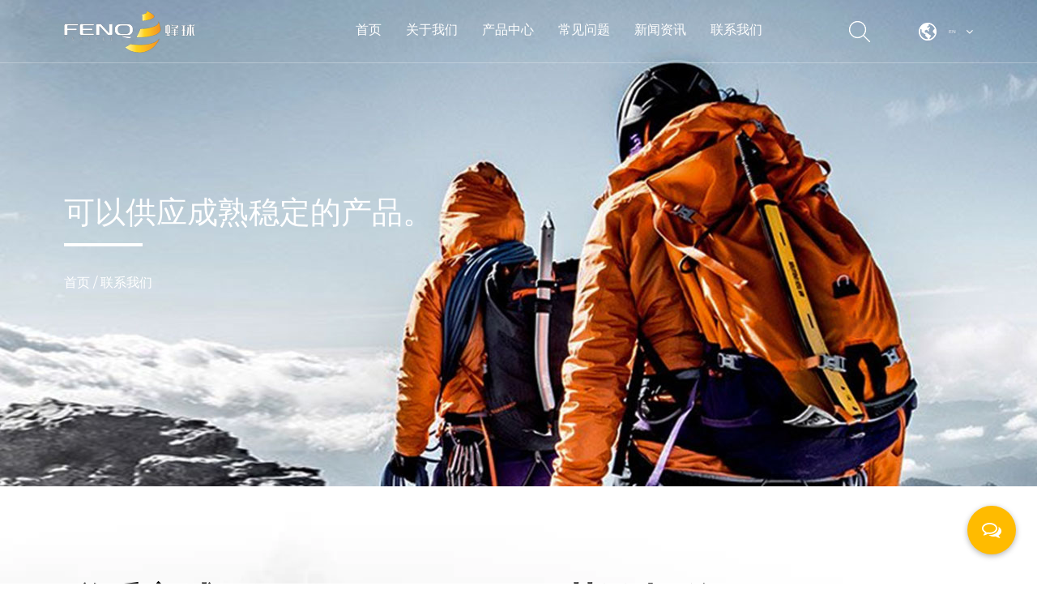

--- FILE ---
content_type: text/html; charset=utf-8
request_url: https://www.fengqiutex.cn/contact/
body_size: 5094
content:
<!DOCTYPE html>
<html>
	<head>
		<meta charset="utf-8">
		<meta name="viewport" content="width=device-width, initial-scale=1.0, maximum-scale=1.0,minimum-scale=1.0,user-scalable=0" />
		<meta name="format-detection" content="telephone=no" />
    <meta http-equiv="Content-Type" content="text/html; charset=utf-8">
    <meta http-equiv="X-UA-Compatible" content="IE-edge,chrome=1">
    <meta name="renderer" content="webkit|ie-comp|ie-stand">
    <meta name="renderer" content="webkit">
		<!--icon-->
		<title>联系我们-吴江市蜂球丝绸有限公司</title>
<meta name="description" content="联系我们-吴江市蜂球丝绸有限公司" />
<meta name="keywords" content="联系我们" />
<!--#header##-->		<link rel="shortcut icon" href="/template/cn/images/icon.ico" type="image/x-icon" />
		<link rel="icon" href="/template/cn/images/icon.ico" type="image/x-icon" />
		<!--icon-->
		<link rel="stylesheet" href="/template/cn/css/swiper.min.css">
    <link rel="stylesheet" href="/api/min/?f=template/cn/css/slick.css,/static/js/layer/skin/default/layer.css,/template/cn/css/basic.css,/template/cn/css/main.css,/template/cn/css/font-awesome.min.css,/template/cn/css/animate.min.css,/template/cn/css/jquery.fancybox.css,/template/cn/css/fullpage.min.css"/>
    <script type="text/javascript" src="/template/cn/js/swiper.min.js"></script>
		<script type="text/javascript" src="/api/min/?f=template/cn/js/jquery.js,/template/cn/js/qrcode.min.js,/template/cn/js/spotlight.bundle.js,/template/cn/js/slick.js,/template/cn/js/hwaq.js,/template/cn/js/main.js,/template/cn/js/wow.min.js,/template/cn/js/jquery.fancybox.min.js,/template/cn/js/fullpage.min.js"></script>

		<!--[if lt IE 9]>
			<script type="text/javascript" src="/template/cn/js/html5.js"></script>
		<![endif]-->
	</head>
<body>



<div class="body-overflow-box">
    <!--===================== HEAD =====================-->
    <div id="header">
        <!--===================== H-TOP =====================-->
        <!--===================== NAVI =====================-->
        <div class="nav">
            <div class="ui container menu">
                <div class="logo left floated item"><a  href="/"><img  src="/template/cn/images/logo.png" alt="吴江市蜂球丝绸有限公司"/></a></div>
                <div class="menu-box right floated item">
                    <ul class="menu">
                       <div class="menu-menu-container"><ul id="menu-menu-1" class="menu"><li  class="menu-item menu-item-type-custom menu-item-object-custom menu-item-99022"><a href="/" >首页</a></li><li  class="menu-item menu-item-type-custom menu-item-object-custom menu-item-99025"><a href="/about/" >关于我们</a></li><li  class="menu-item menu-item-type-custom menu-item-object-custom menu-item-99024"><a href="/product/" >产品中心</a></li><li  class="menu-item menu-item-type-custom menu-item-object-custom menu-item-99027"><a href="/about/faq/" >常见问题</a></li><li  class="menu-item menu-item-type-custom menu-item-object-custom menu-item-99023"><a href="/news/" >新闻资讯</a></li><li  class="menu-item menu-item-type-custom menu-item-object-custom menu-item-99026"><a href="/contact/" >联系我们</a></li></ul></div>                    </ul>
                </div>
                <div class="h-search item right floated"><img src="/template/cn/images/icon-search-white.png" alt=""></div>
                <div class="language">
                    <span><img src="/template/cn/images/language.png" alt=""> EN <i class="fa fa-angle-down"></i></span>
                     <ul class="lang">                    <li><a href="https://www.fengqiutex.cn/"><img src="/template/cn/images/cn.jpg" alt=""> <em data-name="cn">中文简体</em></a></li>
                                         <li><a href="https://www.fengqiutex.com/"><img src="/template/cn/images/en.jpg" alt=""> <em data-name="en">English</em></a></li>
                </ul>
                </div>
                <div class="search-box">
                    <form method="get" action="/product/">
                        <input type="text" name="s" required="required" id="s" placeholder="产品搜索...">
                        <input type="submit"  value="">
                    </form>
                    <i class="close"></i>
                </div>
            </div>
        </div>
    </div>
    <div id="mobile" class="white">
        <div id="menu-on">
            <i class="line1"></i>
            <i class="line2"></i>
            <i class="line3"></i>
        </div>
        <div class="mobile-logo"><a href="/"><img src="/template/cn/images/logo.png" alt="吴江市蜂球丝绸有限公司"></a></div>
        <div class="menu-content">
            <div class="menu-logo"><a href="/"><img src="/template/cn/images/logo.png" alt="吴江市蜂球丝绸有限公司"></a></div>
            <div class="menu-list">
                <h3><i class="fa fa-list"></i>菜单</h3>
                <div class="menu-menu-container"><ul id="menu-menu-1" class="menu"><li  class="menu-item menu-item-type-custom menu-item-object-custom menu-item-99022"><a href="/" >首页</a></li><li  class="menu-item menu-item-type-custom menu-item-object-custom menu-item-99025"><a href="/about/" >关于我们</a></li><li  class="menu-item menu-item-type-custom menu-item-object-custom menu-item-99024"><a href="/product/" >产品中心</a></li><li  class="menu-item menu-item-type-custom menu-item-object-custom menu-item-99027"><a href="/about/faq/" >常见问题</a></li><li  class="menu-item menu-item-type-custom menu-item-object-custom menu-item-99023"><a href="/news/" >新闻资讯</a></li><li  class="menu-item menu-item-type-custom menu-item-object-custom menu-item-99026"><a href="/contact/" >联系我们</a></li></ul></div>            </div>
            <div class="mob-search">
                <h3><i class="fa fa-search"></i>产品搜索</h3>
                <form method="get" action="/product/">
                    <input type="text" placeholder="搜索..." name="s" required="required" id="s" value="" />
                    <input type="hidden" name="cat" value="3" />
                    <input type="submit" value="">
                </form>
            </div>
            <div class="mob-yuy">
                <h3><i class="fa fa-globe"></i>语言</h3>
                <ul class="lang">                    <li><a href="https://www.fengqiutex.cn/"><img src="/template/cn/images/cn.jpg" alt=""> <em data-name="cn">中文简体</em></a></li>
                                         <li><a href="https://www.fengqiutex.com/"><img src="/template/cn/images/en.jpg" alt=""> <em data-name="en">English</em></a></li>
                </ul>
            </div>
            <div class="mob-share">
                <h3><i class="fa fa-share-alt"></i> 分享</h3>
                <ul class="grid-box">
                    <li class="column"><a href="javascript:window.open('http://www.facebook.com/sharer.php?u='+encodeURIComponent(document.location.href)+'&t='+encodeURIComponent(document.title),'_blank','toolbar=yes, location=yes, directories=no, status=no, menubar=yes, scrollbars=yes, resizable=no, copyhistory=yes, width=600, height=450,top=100,left=350');void(0)"><i class="fa fa-facebook-f"></i></a></li>
                    <li class="column"><a href="javascript:window.open('http://twitter.com/home?status='+encodeURIComponent(document.location.href)+' '+encodeURIComponent(document.title),'_blank','toolbar=yes, location=yes, directories=no, status=no, menubar=yes, scrollbars=yes, resizable=no, copyhistory=yes, width=600, height=450,top=100,left=350');void(0)"><i class="fa fa-twitter"></i></a></li>
                    <li class="column"><a href="javascript:window.open('https://web.whatsapp.com/send?text='+encodeURIComponent(document.location.href),'_blank','toolbar=yes, location=yes, directories=no, status=no, menubar=yes, scrollbars=yes, resizable=no, copyhistory=yes, width=600, height=450,top=100,left=350');void(0)"><i class="fa fa-whatsapp"></i></a></li>
                    <li class="column"><a href="javascript:window.open('http://www.linkedin.com/shareArticle?mini=true&url='+encodeURIComponent(document.location.href)+'&title='+encodeURIComponent(document.title)+'&source='+encodeURIComponent(document.location.href),'_blank','toolbar=yes, location=yes, directories=no, status=no, menubar=yes, scrollbars=yes, resizable=no, copyhistory=yes, width=600, height=450,top=100,left=350');void(0)"><i class="fa fa-linkedin in"></i></a></li>
                    <li class="column"><a href="javascript:window.open('https://reddit.com/submit?title='+encodeURIComponent(document.title)+'&url='+encodeURIComponent(document.location.href),'_blank','toolbar=yes, location=yes, directories=no, status=no, menubar=yes, scrollbars=yes, resizable=no, copyhistory=yes, width=600, height=450,top=100,left=350');void(0)"><i class="fa fa-reddit"></i></a></li>
                    <li class="column"><a href="javascript:window.open('https://pinterest.com/pin/create/button/?description='+encodeURIComponent(document.title)+'&url='+encodeURIComponent(document.location.href),'_blank','toolbar=yes, location=yes, directories=no, status=no, menubar=yes, scrollbars=yes, resizable=no, copyhistory=yes, width=600, height=450,top=100,left=350');void(0)"><i class="fa fa-pinterest"></i></a></li>
                </ul>
            </div>
            <div id="menu-off"><h3><i class="fa fa-close"></i> 退出菜单</h3></div>
        </div>
    </div>
    <div class="clear"></div>



<!--===================== INNER BANNER =====================-->



<div class="inner-banner" style="background-image: url(/template/cn/images/contact-banner.jpg);">



    <div class="text-box">



        <div class="container ui">



            <h2>可以供应成熟稳定的产品。</h2>



            <div class="mbx">



                <a href="/">首页</a> &#47; <span>联系我们</span>


            </div>



        </div>



    </div>



</div>



<!--===================== INNER CONTENT =====================-->



<div class="inner-page contact-page">



    <div class="ui container">



        <div class="box grid-box two pt-55 pb-55">



			<div class="left column">



				<h2 class="ty">联系方式</h2>



				<div class="info">



					<ul>



						<li><a><i><img src="/template/cn/images/icon-add2.png" alt=""></i>江苏省苏州市吴江区盛泽镇盛平路1号</a></li>



						<li><a href="tel:(86) 15806237888"><i><img src="/template/cn/images/icon-phone2.png" alt=""></i>(86) 15806237888</a></li>



						<li><a href="mailto:fengqiu_001@hotmail.com"><i><img src="/template/cn/images/icon-mail2.png" alt=""></i>fengqiu_001@hotmail.com</a></li>



					</ul>



				</div>



				<h3>分享:</h3>



				<div class="share">



					<ul class="grid-box">



						<li class="column"><a href="javascript:window.open('http://www.facebook.com/sharer.php?u='+encodeURIComponent(document.location.href)+'&t='+encodeURIComponent(document.title),'_blank','toolbar=yes, location=yes, directories=no, status=no, menubar=yes, scrollbars=yes, resizable=no, copyhistory=yes, width=600, height=450,top=100,left=350');void(0)"><i class="fa fa-facebook-f"></i></a></li>



						<li class="column"><a href="javascript:window.open('http://twitter.com/home?status='+encodeURIComponent(document.location.href)+' '+encodeURIComponent(document.title),'_blank','toolbar=yes, location=yes, directories=no, status=no, menubar=yes, scrollbars=yes, resizable=no, copyhistory=yes, width=600, height=450,top=100,left=350');void(0)"><i class="fa fa-twitter"></i></a></li>



						<li class="column"><a href="javascript:window.open('https://web.whatsapp.com/send?text='+encodeURIComponent(document.location.href),'_blank','toolbar=yes, location=yes, directories=no, status=no, menubar=yes, scrollbars=yes, resizable=no, copyhistory=yes, width=600, height=450,top=100,left=350');void(0)"><i class="fa fa-whatsapp"></i></a></li>



						<li class="column"><a href="javascript:window.open('http://www.linkedin.com/shareArticle?mini=true&url='+encodeURIComponent(document.location.href)+'&title='+encodeURIComponent(document.title)+'&source='+encodeURIComponent(document.location.href),'_blank','toolbar=yes, location=yes, directories=no, status=no, menubar=yes, scrollbars=yes, resizable=no, copyhistory=yes, width=600, height=450,top=100,left=350');void(0)"><i class="fa fa-linkedin in"></i></a></li>



						<li class="column"><a href="javascript:window.open('https://reddit.com/submit?title='+encodeURIComponent(document.title)+'&url='+encodeURIComponent(document.location.href),'_blank','toolbar=yes, location=yes, directories=no, status=no, menubar=yes, scrollbars=yes, resizable=no, copyhistory=yes, width=600, height=450,top=100,left=350');void(0)"><i class="fa fa-reddit"></i></a></li>



						<li class="column"><a href="javascript:window.open('https://pinterest.com/pin/create/button/?description='+encodeURIComponent(document.title)+'&url='+encodeURIComponent(document.location.href),'_blank','toolbar=yes, location=yes, directories=no, status=no, menubar=yes, scrollbars=yes, resizable=no, copyhistory=yes, width=600, height=450,top=100,left=350');void(0)"><i class="fa fa-pinterest"></i></a></li>



					</ul>



				</div>



			</div>



			<div class="right column">



				<h2 class="ty">获取报价</h2>



				<div class="form">



					<form onsubmit="return false;" id="addForm">
 <input type="hidden" name="your-message" value=""><input type="hidden" name="your-email" value="">
	<ul class="grid-box two">
    <li class="column"><input type="text" name="name" placeholder="*姓名"></li>
    <li class="column"><input type="text" name="mail" placeholder="*邮箱"></li>
    <li class="column wid-100"><input type="text" name="phone" placeholder="电话"></li>
    <li class="column wid-100"><textarea name="content" placeholder="*內容"></textarea></li>
    <li class="column wid-100"><input type="submit" onclick="submit_id()" value="发送"></li>
</ul>
</form>

<script type="text/javascript" src="/static/js/layer/layer.js"></script>
<script>
    function submit_id() {
        layer.load(0, {
            shade: 0.1,
            shadeClose: false
        })
        $.ajax({
            type: 'post',
            url: '/Api/contact/submit/uid/2.html',
            data: $("#addForm").serialize(),
            dataType: 'json',
            success: function (data) {
                layer.closeAll();
                if (data.status == 200) {
                    document.getElementById("addForm").reset();
                    layer.msg(data.result, {
                        icon: 1,
                        time: 4000
                    });
                } else {
                    layer.msg(data.result, {
                        icon: 2,
                        time: 4000
                    })
                }
            }
        })
    }
</script>


			    </div>



			</div>



		</div>



    </div>



</div>










<div id="footer">

        <div class="container ui">

            <div class="top">
                <div class="list_cont">
                    <a href="/" class="logo">
                        <img src="/template/cn/images/logo.png" alt="吴江市蜂球丝绸有限公司">
                    </a>
                    <div class="logo_des f_16">
                       适用于拉杆箱、双肩包、电脑包、渔具包、登山包、帐篷、画布、鞋材、时装料等。

                    </div>
                </div>

                <div class="list_cont">
                    <div class="first f_24">
                    快速导航
                    </div>

                    <a class="list f_16" href="/product/">产品中心</a>
                    <a class="list f_16" href="/about/">关于我们</a>
                    <a class="list f_16" href="/news/">新闻资讯</a>
                    <a class="list f_16" href="/contact/">联系我们</a>
                </div>

                <div class="list_cont">
                    <div class="first f_24">
                      产品中心
                    </div>

                                       
                </div>


                <div class="list_cont">
                    <div class="first f_24">
                       手机端
                    </div>

                    <div id="ewm"></div>
                </div>
            </div>


            <div class="bottom">
                <div class="list_cont">

                    <div class="first f_16">
                      联系方式
                    </div>

                    <div class="list f_26">
                        <img src="/template/cn/images/index_16.png" alt="">
                        <p>(86) 15806237888</p>
                    </div>
                </div>


                <div class="list_cont">
                    
                    <div class="first f_16">
                       邮箱
                    </div>

                    <div class="list f_26 mail">
                        <img src="/template/cn/images/index_17.png" alt="">
                        <p>fengqiu_001@hotmail.com</p>
                    </div>
                </div>


                <div class="share">
                    <a class="more_cont" href="javscript:;">
                        <img src="/template/cn/images/index_18.png" alt="">
                    </a>

                    <a class="more_cont" href="https://www.facebook.com/profile.php?id=100083033843889">
                        <img src="/template/cn/images/index_19.png" alt="">
                    </a>

                    <a class="more_cont" href="javscript:;">
                        <img src="/template/cn/images/index_20.png" alt="">
                    </a>

                    <a class="more_cont" href="javscript:;">
                        <img src="/template/cn/images/index_21.png" alt="">
                    </a>
                </div>
            </div>
            <div class="copyright footer-bottom">

                <div class="container ui">
                    <div>版权所有 © 吴江市蜂球丝绸有限公司<a href="http://beian.miit.gov.cn/" target="_blank">苏ICP备18027375号</a> </div>
    
                   <p class="fr"><a href="https://www.hqsmartcloud.com/" target="_blank" rel="nofollow">
                            <img class="svg" src="/template/cn/images/Technical-Support.svg" alt=""></a>
                            
                            <a href="https://beian.mps.gov.cn/#/query/webSearch?code=32050902103154" rel="noreferrer" target="_blank"><img src="/template/cn/images/ba.png" alt="" style="vertical-align:baseline;" />苏公网安备32050902103154号</a>
                            
                            </p>
                            
                    
                </div>
    
            </div>
           
        </div>



    </div>


    <script>
    luxy.init({
        wrapper: '#luxy',
        targets: '.luxy-el',
        wrapperSpeed: 0.08
    });
    </script>
</div>


<div id="Pop_UpsBtn"><i class="fa fa-comments-o"></i></div>
<div id="pops_shadow"></div>
<div id="pups_from" hidden="">
    <h4>Submit feedback<i class="close"></i></h4>
    <form onsubmit="return false;" id="addForm7">
 <input type="hidden" name="your-message" value=""><input type="hidden" name="your-email" value="">
	 <ul>
                <li>
                    <label><em>*</em>姓名:</label>
                    <input type="text" autocomplete="off" name="name" placeholder="">
                </li>
                <li>
                    <label><em>*</em>邮箱:</label>
                    <input type="text" autocomplete="off" name="mail" placeholder="">
                </li>
                <li>
                    <label><em>*</em>电话:</label>
                    <input type="text" autocomplete="off" name="phone" placeholder="">
                </li>
                <li>
                    <label><em>*</em>内容:</label>
                    <textarea autocomplete="off" name="content" placeholder=""></textarea>
                </li>
                <li>
                    <input type="submit" value="发送" onclick="submit_id7()">
                </li>
            </ul>
</form>

<script type="text/javascript" src="/static/js/layer/layer.js"></script>
<script>
    function submit_id7() {
        layer.load(0, {
            shade: 0.1,
            shadeClose: false
        })
        $.ajax({
            type: 'post',
            url: '/Api/contact/submit/uid/1.html',
            data: $("#addForm7").serialize(),
            dataType: 'json',
            success: function (data) {
                layer.closeAll();
                if (data.status == 200) {
                    document.getElementById("addForm7").reset();
                    layer.msg(data.result, {
                        icon: 1,
                        time: 4000
                    });
                } else {
                    layer.msg(data.result, {
                        icon: 2,
                        time: 4000
                    })
                }
            }
        })
    }
</script></div>

</body>

</html>
<!-- Matomo -->
<script type="text/javascript">
  var _paq = window._paq || [];
  /* tracker methods like "setCustomDimension" should be called before "trackPageView" */
  _paq.push(['setCampaignNameKey', 'gclid']);
  //_paq.push(['setExcludedReferrers', ['super.hqsmartcloud.com']]);
  _paq.push(['trackPageView']);
  _paq.push(['enableLinkTracking']);
  (function() {
    var u="//supertest.hqsmartcloud.com/";
    _paq.push(['setTrackerUrl', u+'matomo.php']);
    _paq.push(['setSiteId', '2110']);
    var d=document, g=d.createElement('script'), s=d.getElementsByTagName('script')[0];
    g.type='text/javascript'; g.async=true; g.defer=true; g.src='//hqcdn.hqsmartcloud.com/matomo.js'; s.parentNode.insertBefore(g,s);
  })();
</script>
<!-- End Matomo Code -->
                                  <!--chat-->
                                  



</div>





--- FILE ---
content_type: text/css; charset=utf-8
request_url: https://www.fengqiutex.cn/api/min/?f=template/cn/css/slick.css,/static/js/layer/skin/default/layer.css,/template/cn/css/basic.css,/template/cn/css/main.css,/template/cn/css/font-awesome.min.css,/template/cn/css/animate.min.css,/template/cn/css/jquery.fancybox.css,/template/cn/css/fullpage.min.css
body_size: 37632
content:
.slick-slider{position:relative;display:block;box-sizing:border-box;-webkit-user-select:none;-moz-user-select:none;-ms-user-select:none;user-select:none;-webkit-touch-callout:none;-khtml-user-select:none;-ms-touch-action:pan-y;touch-action:pan-y;-webkit-tap-highlight-color:transparent}.slick-list{position:relative;display:block;overflow:hidden;margin:0;padding:0}.slick-list:focus{outline:none}.slick-list.dragging{cursor:pointer;cursor:hand}.slick-slider .slick-track,.slick-slider .slick-list{-webkit-transform:translate3d(0,0,0);-moz-transform:translate3d(0,0,0);-ms-transform:translate3d(0,0,0);-o-transform:translate3d(0,0,0);transform:translate3d(0,0,0)}.slick-track{position:relative;top:0;left:0;display:block;margin-left:auto;margin-right:auto}.slick-track:before,.slick-track:after{display:table;content:''}.slick-track:after{clear:both}.slick-loading .slick-track{visibility:hidden}.slick-slide{display:none;float:left;height:100%;min-height:1px}[dir=rtl] .slick-slide{float:right}.slick-slide img{display:block}.slick-slide.slick-loading img{display:none}.slick-slide.dragging img{pointer-events:none}.slick-initialized .slick-slide{display:block}.slick-loading .slick-slide{visibility:hidden}.slick-vertical .slick-slide{display:block;height:auto;border:1px solid transparent}.slick-arrow.slick-hidden{display:none}.layui-layer-imgbar,.layui-layer-imgtit a,.layui-layer-tab .layui-layer-title span,.layui-layer-title{text-overflow:ellipsis;white-space:nowrap}*html{background-image:url(about:blank);background-attachment:fixed}html #layuicss-skinlayercss{display:none;position:absolute;width:1989px}.layui-layer,.layui-layer-shade{position:fixed;_position:absolute;pointer-events:auto}.layui-layer-shade{top:0;left:0;width:100%;height:100%;_height:expression(document.body.offsetHeight+"px")}.layui-layer{-webkit-overflow-scrolling:touch;top:150px;left:0;margin:0;padding:0;background-color:#fff;-webkit-background-clip:content;box-shadow:1px 1px 50px rgba(0,0,0,.3)}.layui-layer-close{position:absolute}.layui-layer-content{position:relative}.layui-layer-border{border:1px solid #b2b2b2;border:1px solid rgba(0,0,0,.1);box-shadow:1px 1px 5px rgba(0,0,0,.2)}.layui-layer-load{background:url(/static/js/layer/skin/default/loading-1.gif) center center no-repeat #eee}.layui-layer-ico{background:url(/static/js/layer/skin/default/icon.png) no-repeat}.layui-layer-btn a,.layui-layer-dialog .layui-layer-ico,.layui-layer-setwin a{display:inline-block;*display:inline;*zoom:1;vertical-align:top}.layui-layer-move{display:none;position:fixed;*position:absolute;left:0;top:0;width:100%;height:100%;cursor:move;opacity:0;filter:alpha(opacity=0);background-color:#fff;z-index:2147483647}.layui-layer-resize{position:absolute;width:15px;height:15px;right:0;bottom:0;cursor:se-resize}.layui-layer{border-radius:2px;-webkit-animation-fill-mode:both;animation-fill-mode:both;-webkit-animation-duration:.3s;animation-duration:.3s}@-webkit-keyframes bounceIn{0%{opacity:0;-webkit-transform:scale(.5);transform:scale(.5)}100%{opacity:1;-webkit-transform:scale(1);transform:scale(1)}}@keyframes bounceIn{0%{opacity:0;-webkit-transform:scale(.5);-ms-transform:scale(.5);transform:scale(.5)}100%{opacity:1;-webkit-transform:scale(1);-ms-transform:scale(1);transform:scale(1)}}.layer-anim{-webkit-animation-name:bounceIn;animation-name:bounceIn}@-webkit-keyframes zoomInDown{0%{opacity:0;-webkit-transform:scale(.1) translateY(-2000px);transform:scale(.1) translateY(-2000px);-webkit-animation-timing-function:ease-in-out;animation-timing-function:ease-in-out}60%{opacity:1;-webkit-transform:scale(.475) translateY(60px);transform:scale(.475) translateY(60px);-webkit-animation-timing-function:ease-out;animation-timing-function:ease-out}}@keyframes zoomInDown{0%{opacity:0;-webkit-transform:scale(.1) translateY(-2000px);-ms-transform:scale(.1) translateY(-2000px);transform:scale(.1) translateY(-2000px);-webkit-animation-timing-function:ease-in-out;animation-timing-function:ease-in-out}60%{opacity:1;-webkit-transform:scale(.475) translateY(60px);-ms-transform:scale(.475) translateY(60px);transform:scale(.475) translateY(60px);-webkit-animation-timing-function:ease-out;animation-timing-function:ease-out}}.layer-anim-01{-webkit-animation-name:zoomInDown;animation-name:zoomInDown}@-webkit-keyframes fadeInUpBig{0%{opacity:0;-webkit-transform:translateY(2000px);transform:translateY(2000px)}100%{opacity:1;-webkit-transform:translateY(0);transform:translateY(0)}}@keyframes fadeInUpBig{0%{opacity:0;-webkit-transform:translateY(2000px);-ms-transform:translateY(2000px);transform:translateY(2000px)}100%{opacity:1;-webkit-transform:translateY(0);-ms-transform:translateY(0);transform:translateY(0)}}.layer-anim-02{-webkit-animation-name:fadeInUpBig;animation-name:fadeInUpBig}@-webkit-keyframes zoomInLeft{0%{opacity:0;-webkit-transform:scale(.1) translateX(-2000px);transform:scale(.1) translateX(-2000px);-webkit-animation-timing-function:ease-in-out;animation-timing-function:ease-in-out}60%{opacity:1;-webkit-transform:scale(.475) translateX(48px);transform:scale(.475) translateX(48px);-webkit-animation-timing-function:ease-out;animation-timing-function:ease-out}}@keyframes zoomInLeft{0%{opacity:0;-webkit-transform:scale(.1) translateX(-2000px);-ms-transform:scale(.1) translateX(-2000px);transform:scale(.1) translateX(-2000px);-webkit-animation-timing-function:ease-in-out;animation-timing-function:ease-in-out}60%{opacity:1;-webkit-transform:scale(.475) translateX(48px);-ms-transform:scale(.475) translateX(48px);transform:scale(.475) translateX(48px);-webkit-animation-timing-function:ease-out;animation-timing-function:ease-out}}.layer-anim-03{-webkit-animation-name:zoomInLeft;animation-name:zoomInLeft}@-webkit-keyframes rollIn{0%{opacity:0;-webkit-transform:translateX(-100%) rotate(-120deg);transform:translateX(-100%) rotate(-120deg)}100%{opacity:1;-webkit-transform:translateX(0) rotate(0);transform:translateX(0) rotate(0)}}@keyframes rollIn{0%{opacity:0;-webkit-transform:translateX(-100%) rotate(-120deg);-ms-transform:translateX(-100%) rotate(-120deg);transform:translateX(-100%) rotate(-120deg)}100%{opacity:1;-webkit-transform:translateX(0) rotate(0);-ms-transform:translateX(0) rotate(0);transform:translateX(0) rotate(0)}}.layer-anim-04{-webkit-animation-name:rollIn;animation-name:rollIn}@keyframes fadeIn{0%{opacity:0}100%{opacity:1}}.layer-anim-05{-webkit-animation-name:fadeIn;animation-name:fadeIn}@-webkit-keyframes shake{0%,100%{-webkit-transform:translateX(0);transform:translateX(0)}10%,30%,50%,70%,90%{-webkit-transform:translateX(-10px);transform:translateX(-10px)}20%,40%,60%,80%{-webkit-transform:translateX(10px);transform:translateX(10px)}}@keyframes shake{0%,100%{-webkit-transform:translateX(0);-ms-transform:translateX(0);transform:translateX(0)}10%,30%,50%,70%,90%{-webkit-transform:translateX(-10px);-ms-transform:translateX(-10px);transform:translateX(-10px)}20%,40%,60%,80%{-webkit-transform:translateX(10px);-ms-transform:translateX(10px);transform:translateX(10px)}}.layer-anim-06{-webkit-animation-name:shake;animation-name:shake}@-webkit-keyframes fadeIn{0%{opacity:0}100%{opacity:1}}@-webkit-keyframes bounceOut{100%{opacity:0;-webkit-transform:scale(.7);transform:scale(.7)}30%{-webkit-transform:scale(1.05);transform:scale(1.05)}0%{-webkit-transform:scale(1);transform:scale(1)}}@keyframes bounceOut{100%{opacity:0;-webkit-transform:scale(.7);-ms-transform:scale(.7);transform:scale(.7)}30%{-webkit-transform:scale(1.05);-ms-transform:scale(1.05);transform:scale(1.05)}0%{-webkit-transform:scale(1);-ms-transform:scale(1);transform:scale(1)}}.layer-anim-close{-webkit-animation-name:bounceOut;animation-name:bounceOut;-webkit-animation-duration:.2s;animation-duration:.2s}.layui-layer-title{padding:0 80px 0 20px;height:42px;line-height:42px;border-bottom:1px solid #eee;font-size:14px;color:#333;overflow:hidden;background-color:#f8f8f8;border-radius:2px 2px 0 0}.layui-layer-setwin{position:absolute;right:15px;*right:0;top:15px;font-size:0;line-height:initial}.layui-layer-setwin a{position:relative;width:16px;height:16px;margin-left:10px;font-size:12px;_overflow:hidden}.layui-layer-setwin .layui-layer-min cite{position:absolute;width:14px;height:2px;left:0;top:50%;margin-top:-1px;background-color:#2e2d3c;cursor:pointer;_overflow:hidden}.layui-layer-setwin .layui-layer-min:hover cite{background-color:#2d93ca}.layui-layer-setwin .layui-layer-max{background-position:-32px -40px}.layui-layer-setwin .layui-layer-max:hover{background-position:-16px -40px}.layui-layer-setwin .layui-layer-maxmin{background-position:-65px -40px}.layui-layer-setwin .layui-layer-maxmin:hover{background-position:-49px -40px}.layui-layer-setwin .layui-layer-close1{background-position:0 -40px;cursor:pointer}.layui-layer-setwin .layui-layer-close1:hover{opacity:.7}.layui-layer-setwin .layui-layer-close2{position:absolute;right:-28px;top:-28px;width:30px;height:30px;margin-left:0;background-position:-149px -31px;*right:-18px;_display:none}.layui-layer-setwin .layui-layer-close2:hover{background-position:-180px -31px}.layui-layer-btn{text-align:right;padding:0 10px 12px;pointer-events:auto;user-select:none;-webkit-user-select:none}.layui-layer-btn a{height:28px;line-height:28px;margin:0 6px;padding:0 15px;border:1px solid #dedede;background-color:#f1f1f1;color:#333;border-radius:2px;font-weight:400;cursor:pointer;text-decoration:none}.layui-layer-btn a:hover{opacity:.9;text-decoration:none}.layui-layer-btn a:active{opacity:.8}.layui-layer-btn .layui-layer-btn0{border-color:#4898d5;background-color:#2e8ded;color:#fff}.layui-layer-btn-l{text-align:left}.layui-layer-btn-c{text-align:center}.layui-layer-dialog{min-width:260px}.layui-layer-dialog .layui-layer-content{position:relative;padding:20px;line-height:24px;word-break:break-all;overflow:hidden;font-size:14px;overflow-x:hidden;overflow-y:auto}.layui-layer-dialog .layui-layer-content .layui-layer-ico{position:absolute;top:14px;left:15px;_left:-40px;width:30px;height:30px}.layui-layer-ico1{background-position:-30px 0}.layui-layer-ico2{background-position:-60px 0}.layui-layer-ico3{background-position:-90px 0}.layui-layer-ico4{background-position:-120px 0}.layui-layer-ico5{background-position:-150px 0}.layui-layer-ico6{background-position:-180px 0}.layui-layer-rim{border:6px solid #8d8d8d;border:6px solid rgba(0,0,0,.3);border-radius:5px;box-shadow:none}.layui-layer-msg{min-width:180px;border:1px solid #d3d4d3;box-shadow:none}.layui-layer-hui{min-width:100px;background-color:#000;filter:alpha(opacity=60);background-color:rgba(0,0,0,.6);color:#fff;border:none}.layui-layer-hui .layui-layer-content{padding:12px 25px;text-align:center}.layui-layer-dialog .layui-layer-padding{padding:20px 20px 20px 55px;text-align:left}.layui-layer-page .layui-layer-content{position:relative;overflow:auto}.layui-layer-iframe .layui-layer-btn,.layui-layer-page .layui-layer-btn{padding-top:10px}.layui-layer-nobg{background:0 0}.layui-layer-iframe iframe{display:block;width:100%}.layui-layer-loading{border-radius:100%;background:0 0;box-shadow:none;border:none}.layui-layer-loading .layui-layer-content{width:60px;height:24px;background:url(/static/js/layer/skin/default/loading-0.gif) no-repeat}.layui-layer-loading .layui-layer-loading1{width:37px;height:37px;background:url(/static/js/layer/skin/default/loading-1.gif) no-repeat}.layui-layer-ico16,.layui-layer-loading .layui-layer-loading2{width:32px;height:32px;background:url(/static/js/layer/skin/default/loading-2.gif) no-repeat}.layui-layer-tips{background:0 0;box-shadow:none;border:none}.layui-layer-tips .layui-layer-content{position:relative;line-height:22px;min-width:12px;padding:5px 10px;font-size:12px;_float:left;border-radius:2px;box-shadow:1px 1px 3px rgba(0,0,0,.2);background-color:#000;color:#fff}.layui-layer-tips .layui-layer-close{right:-2px;top:-1px}.layui-layer-tips i.layui-layer-TipsG{position:absolute;width:0;height:0;border-width:8px;border-color:transparent;border-style:dashed;*overflow:hidden}.layui-layer-tips i.layui-layer-TipsB,.layui-layer-tips i.layui-layer-TipsT{left:5px;border-right-style:solid;border-right-color:#000}.layui-layer-tips i.layui-layer-TipsT{bottom:-8px}.layui-layer-tips i.layui-layer-TipsB{top:-8px}.layui-layer-tips i.layui-layer-TipsL,.layui-layer-tips i.layui-layer-TipsR{top:1px;border-bottom-style:solid;border-bottom-color:#000}.layui-layer-tips i.layui-layer-TipsR{left:-8px}.layui-layer-tips i.layui-layer-TipsL{right:-8px}.layui-layer-lan[type=dialog]{min-width:280px}.layui-layer-lan .layui-layer-title{background:#4476a7;color:#fff;border:none}.layui-layer-lan .layui-layer-btn{padding:10px;text-align:right;border-top:1px solid #e9e7e7}.layui-layer-lan .layui-layer-btn a{background:#bbb5b5;border:none}.layui-layer-lan .layui-layer-btn .layui-layer-btn1{background:#c9c5c5}.layui-layer-molv .layui-layer-title{background:#009f95;color:#fff;border:none}.layui-layer-molv .layui-layer-btn a{background:#009f95}.layui-layer-molv .layui-layer-btn .layui-layer-btn1{background:#92b8b1}.layui-layer-iconext{background:url(/static/js/layer/skin/default/icon-ext.png) no-repeat}.layui-layer-prompt .layui-layer-input{display:block;width:220px;height:30px;margin:0 auto;line-height:30px;padding:0 5px;border:1px solid #ccc;box-shadow:1px 1px 5px rgba(0,0,0,.1) inset;color:#333}.layui-layer-prompt textarea.layui-layer-input{width:300px;height:100px;line-height:20px}.layui-layer-prompt .layui-layer-content{padding:20px}.layui-layer-prompt .layui-layer-btn{padding-top:0}.layui-layer-tab{box-shadow:1px 1px 50px rgba(0,0,0,.4)}.layui-layer-tab .layui-layer-title{padding-left:0;border-bottom:1px solid #ccc;background-color:#eee;overflow:visible}.layui-layer-tab .layui-layer-title span{position:relative;float:left;min-width:80px;max-width:260px;padding:0 20px;text-align:center;cursor:default;overflow:hidden}.layui-layer-tab .layui-layer-title span.layui-layer-tabnow{height:43px;border-left:1px solid #ccc;border-right:1px solid #ccc;background-color:#fff;z-index:10}.layui-layer-tab .layui-layer-title span:first-child{border-left:none}.layui-layer-tabmain{line-height:24px;clear:both}.layui-layer-tabmain .layui-layer-tabli{display:none}.layui-layer-tabmain .layui-layer-tabli.xubox_tab_layer{display:block}.xubox_tabclose{position:absolute;right:10px;top:5px;cursor:pointer}.layui-layer-photos{-webkit-animation-duration:1s;animation-duration:1s}.layui-layer-photos .layui-layer-content{overflow:hidden;text-align:center}.layui-layer-photos .layui-layer-phimg img{position:relative;width:100%;display:inline-block;*display:inline;*zoom:1;vertical-align:top}.layui-layer-imgbar,.layui-layer-imguide{display:none}.layui-layer-imgnext,.layui-layer-imgprev{position:absolute;top:50%;width:27px;_width:44px;height:44px;margin-top:-22px;outline:0;blr:expression(this.onFocus=this.blur())}.layui-layer-imgprev{left:10px;background-position:-5px -5px;_background-position:-70px -5px}.layui-layer-imgprev:hover{background-position:-33px -5px;_background-position:-120px -5px}.layui-layer-imgnext{right:10px;_right:8px;background-position:-5px -50px;_background-position:-70px -50px}.layui-layer-imgnext:hover{background-position:-33px -50px;_background-position:-120px -50px}.layui-layer-imgbar{position:absolute;left:0;bottom:0;width:100%;height:32px;line-height:32px;background-color:rgba(0,0,0,.8);background-color:#000\9;filter:Alpha(opacity=80);color:#fff;overflow:hidden;font-size:0}.layui-layer-imgtit *{display:inline-block;*display:inline;*zoom:1;vertical-align:top;font-size:12px}.layui-layer-imgtit a{max-width:65%;overflow:hidden;color:#fff}.layui-layer-imgtit a:hover{color:#fff;text-decoration:underline}.layui-layer-imgtit em{padding-left:10px;font-style:normal}@media screen and (max-width:1100px){.layui-layer-iframe{overflow-y:auto;-webkit-overflow-scrolling:touch}}.layui-layer-dialog .layui-layer-content{word-break:break-word !important}.img-box img{width:100%}body,div,h1,h2,h3,h4,h5,h6,p,dl,dt,dd,ul,li,pre,form,fieldset,legend,button,input,textarea,th,td,ol{margin:0;padding:0}*,:after,:before{box-sizing:border-box;outline:none}body{font:12px "Microsoft YaHei","Arial";color:#000;line-height:1.5;overflow-x:hidden}ol,ul,li{list-style-type:none;vertical-align:middle}img{vertical-align:top;border:0;max-width:100%;height:auto;image-rendering:-moz-crisp-edges;image-rendering:-o-crisp-edges;image-rendering:-webkit-optimize-contrast;image-rendering:crisp-edges;-ms-interpolation-mode:nearest-neighbor}input,select,textarea,button{vertical-align:middle}textarea,input{outline:none;resize:none}input[type=submit],input[type=button],button{text-indent:0;text-align:center;cursor:pointer}label,button,a{cursor:pointer}ins,em,b,i{text-decoration:none;font-style:normal}select:focus,textarea:focus,input:focus,button{outline:none}input::-webkit-input-placeholder,input:-moz-placeholder,input::-moz-placeholder,input:-ms-input-placeholder,textarea::-webkit-input-placeholder,textarea:-moz-placeholder,textarea::-moz-placeholder,textarea:-ms-input-placeholder{color:#999}table{border-collapse:collapse;border-spacing:0;font:inherit}a{color:inherit;text-decoration:none}a[href]{cursor:pointer}a:hover{text-decoration:none;cursor:pointer}a:focus{background-color:transparent;outline:none}h1,h2,h3,h4,h5,h6,em{font-weight:400}a,span,li,b,i,label,p,strong,div,h1,h2,h3,h4,h5,h6,font,small,em,li,pre,form,fieldset,legend,button,input,textarea,th,td{font:inherit;color:inherit}audio,canvas,progress,video{display:inline-block;vertical-align:baseline}body{-webkit-tap-highlight-color:rgba(0,0,0,0)}a:focus,input:focus,p:focus,div:focus{-webkit-tap-highlight-color:rgba(0,0,0,0)}body,html{width:100%!important;padding:0!important;height:100%}*::-webkit-scrollbar{width:3px;border-radius:1.5px}*::-webkit-scrollbar-button{display:none}*::-webkit-scrollbar-track{background-color:#eee}*::-webkit-scrollbar-thumb{background-color:#199840}.fl{float:left}.fr{float:right}.cl:after{content:'\20';display:block;height:0;line-height:0;font-size:0;clear:both;visibility:hidden}.hide{display:none}.show{display:block}.up-word{text-transform:uppercase}.v-show{visibility:visible}.v-hide{visibility:hidden}.mt-8{margin-top:8px}.mt-10{margin-top:10px}.mt-12{margin-top:12px}.mt-24{margin-top:24px}.mt-32{margin-top:32px}.mt-36{margin-top:36px}.mt-48{margin-top:48px}.mt-15{margin-top:15px}.mt-20{margin-top:20px}.mt-30{margin-top:30px}.mt-40{margin-top:40px}.mt-55{margin-top:55px}.mt-60{margin-top:60px}.mb-8{margin-bottom:8px}.mb-10{margin-bottom:10px}.mb-12{margin-bottom:12px}.mb-24{margin-bottom:24px}.mb-32{margin-bottom:32px}.mb-36{margin-bottom:36px}.mb-48{margin-bottom:48px}.mb-15{margin-bottom:15px}.mb-20{margin-bottom:20px}.mb-30{margin-bottom:30px}.mb-40{margin-bottom:40px}.mb-55{margin-bottom:55px}.mb-60{margin-bottom:60px}.ml-8{margin-left:8px}.ml-10{margin-left:10px}.ml-12{margin-left:12px}.ml-24{margin-left:24px}.ml-32{margin-left:32px}.ml-36{margin-left:36px}.ml-48{margin-left:48px}.ml-15{margin-left:15px}.ml-20{margin-left:20px}.ml-30{margin-left:30px}.ml-40{margin-left:40px}.ml-55{margin-left:55px}.ml-60{margin-left:60px}.mr-8{margin-right:8px}.mr-10{margin-right:10px}.mr-12{margin-right:12px}.mr-24{margin-right:24px}.mr-32{margin-right:32px}.mr-36{margin-right:36px}.mr-48{margin-right:48px}.mr-15{margin-right:15px}.mr-20{margin-right:20px}.mr-30{margin-right:30px}.mr-40{margin-right:40px}.mr-55{margin-right:55px}.mr-60{margin-right:60px}.pt-8{padding-top:8px}.pt-10{padding-top:10px}.pt-12{padding-top:12px}.pt-24{padding-top:24px}.pt-36{padding-top:36px}.pt-48{padding-top:48px}.pt-15{padding-top:15px}.pt-20{padding-top:20px}.pt-30{padding-top:30px}.pt-40{padding-top:40px}.pt-55{padding-top:55px}.pt-60{padding-top:60px}.pb-8{padding-bottom:8px}.pb-10{padding-bottom:10px}.pb-12{padding-bottom:12px}.pb-24{padding-bottom:24px}.pb-36{padding-bottom:36px}.pb-48{padding-bottom:48px}.pb-15{padding-bottom:15px}.pb-20{padding-bottom:20px}.pb-30{padding-bottom:30px}.pb-40{padding-bottom:40px}.pb-55{padding-bottom:55px}.pb-60{padding-bottom:60px}.pl-8{padding-left:8px}.pl-10{padding-left:10px}.pl-12{padding-left:12px}.pl-24{padding-left:24px}.pl-36{padding-left:36px}.pl-48{padding-left:48px}.pl-15{padding-left:15px}.pl-20{padding-left:20px}.pl-30{padding-left:30px}.pl-40{padding-left:40px}.pl-55{padding-left:55px}.pl-60{padding-left:60px}.pr-8{padding-right:8px}.pr-10{padding-right:10px}.pr-12{padding-right:12px}.pr-24{padding-right:24px}.pr-36{padding-right:36px}.pr-48{padding-right:48px}.pr-15{padding-right:15px}.pr-20{padding-right:20px}.pr-30{padding-right:30px}.pr-40{padding-right:40px}.pr-55{padding-right:55px}.pr-60{padding-right:60px}.backImg{background-size:cover}.text_overflow{display:block;white-space:nowrap;overflow:hidden;text-overflow:ellipsis}.txt-center{text-align:center}.txt-right{text-align:right}[data-ahref]{cursor:pointer}body{background:0 0}.font-40{font-size:40px}.font-38{font-size:32px}.font-36{font-size:32px}.font-34{font-size:32px}.font-32{font-size:32px}.font-30{font-size:30px}.font-28{font-size:28px}.font-24{font-size:24px}.font-22{font-size:22px}.font-20{font-size:20px}.font-18{font-size:18px}.font-16{font-size:16px}.font-14{font-size:14px}.font-12{font-size:12px}.op-1{opacity:.1}.op-2{opacity:.2}.op-3{opacity:.3}.op-4{opacity:.4}.op-5{opacity:.5}.op-6{opacity:.6}.op-7{opacity:.7}.op-8{opacity:.8}.op-9{opacity:.9}.op-10{opacity:1}.font-light{font-weight:lighter}.font-bold{font-weight:700}.font-500{font-weight:500}.pr{position:relative}.pa{position:absolute}.block{display:block}.container{position:relative;padding:0 15px;margin:0 auto}.grid-box{font-size:0;[;letter-spacing:-4px;font-size:12px;]}.grid-box .column{display:inline-block;font-size:12px;vertical-align:top;[;letter-spacing:0;]}.grid-box .column{width:100%}.grid-box.two>.column{width:50%}.grid-box.three>.column{width:33.33333%}.grid-box.four>.column{width:25%}.grid-box.five>.column{width:20%}.grid-box.six>.column{width:16.6666667%}.grid-box.seven>.column{width:14.285714%}.grid-box.eight>.column{width:12.55%}.grid-box.nine>.column{width:11.11111111%}.grid-box.ten>.column{width:10%}.wid-100{width:100%}.wid-10{width:10%}.wid-20{width:20%}.wid-30{width:30%}.wid-40{width:40%}.wid-50{width:50%}.wid-60{width:60%}.wid-70{width:70%}.wid-80{width:80%}.wid-90{width:90%}.half{width:50%}.layout-middle{position:absolute;top:0;bottom:0;left:0;right:0;margin:auto}.layout-v-middle{position:absolute;top:0;bottom:0;margin:auto}.layout-h-middle{position:absolute;left:0;right:0;margin:auto}.layout-tab{display:table;width:100%}.layout-tab>.cell{display:table-cell;vertical-align:middle}.transi{transition:all .3s ease-out;-webkit-transition:all .3s ease-out;-moz-transition:all .3s ease-out;-o-transition:all .3s ease-out;-ms-transition:all .3s ease-out}#lanSelBox{font-size:16px;background:#fff;border-radius:4px;position:relative}.current_lang{cursor:pointer;text-transform:uppercase;overflow:hidden}.lang.selected{display:none}.lang img,.lang span.lang-txt{display:inline-block;margin-left:5px;vertical-align:middle;color:#444}.lang span.lang-txt{position:relative;top:-1px;font-weight:700}.lang img{width:20px;margin-left:0}.lang span span{color:#999;font-weight:400}.lang i.chevron.down{font-size:12px;position:relative;top:-1px;margin-left:3px}.more_lang{transform:translateY(-20px);opacity:0;cursor:pointer;display:none;position:absolute;right:0;top:100%;width:180px;background:#fff;-webkit-transition:all .3s cubic-bezier(.25,1.15,.35,1.15);-moz-transition:all .3s cubic-bezier(.25,1.15,.35,1.15);-o-transition:all .3s cubic-bezier(.25,1.15,.35,1.15);-ms-transition:all .3s cubic-bezier(.25,1.15,.35,1.15);transition:all .3s cubic-bezier(.25,1.15,.35,1.15)}.more_lang .lang{padding:10px 15px}#lanSelBox.active .more_lang{display:block}.more_lang.active{opacity:1;transform:translateY(0px)}.more_lang .lang:hover{background:#5766b2;color:#fff}.more_lang .lang:hover span{color:#fff}#lanSelBox:hover,#lanSelBox.active{box-shadow:rgba(0,0,0,.2) 0 5px 15px;-webkit-transition:all .3s cubic-bezier(0,.99,.44,.99);-moz-transition:all .3s cubic-bezier(0,.99,.44,.99);-o-transition:all .3s cubic-bezier(0,.99,.44,.99);-ms-transition:all .3s cubic-bezier(0,.99,.44,.99);transition:all .3s cubic-bezier(0,.99,.44,.99)}#lanSelBox.active .more_lang .lang{border-top:1px solid #eaeaea}.hwaq_img_btn_01{width:100%;overflow:hidden;position:relative}.hwaq_img_btn_01 img{margin:0;padding:0;position:relative;top:0;width:100%;left:0}.hwaq_img_btn_01 .ovrly{position:absolute;background:rgba(0,0,0,.5);height:100%;left:0;top:0;width:100%;opacity:0;-webkit-transition:all .3s;-moz-transition:all .3s;-o-transition:all .3s;transition:all .3s}.hwaq_img_btn_01 .buttons{position:absolute;top:50%;left:50%;-webkit-transform:translate(-50%,-50%);-moz-transform:translate(-50%,-50%);-ms-transform:translate(-50%,-50%);-o-transform:translate(-50%,-50%);transform:translate(-50%,-50%)}.hwaq_img_btn_01 .buttons>a{-webkit-transform:scale(0);-moz-transform:scale(0);-ms-transform:scale(0);-o-transform:scale(0);transform:scale(0);opacity:0;background-color:#fff;-webkit-box-shadow:0 0 1px rgba(0,0,0,.3);-moz-box-shadow:0 0 1px rgba(0,0,0,.3);box-shadow:0 0 1px rgba(0,0,0,.3);-webkit-border-radius:50%;-moz-border-radius:50%;border-radius:50%;display:inline-block;line-height:40px;font-size:16px;text-align:center;text-decoration:none;width:40px;height:40px;margin:0 1px;color:rgba(50,50,50,.9);-webkit-transition:all .3s cubic-bezier(0,1.135,.73,1.405);-moz-transition:all .3s cubic-bezier(0,1.135,.73,1.405);-o-transition:all .3s cubic-bezier(0,1.135,.73,1.405);transition:all .3s cubic-bezier(0,1.135,.73,1.405)}.hwaq_img_btn_01 .buttons .the_search{-webkit-transition-delay:.1s;-moz-transition-delay:.1s;-ms-transition-delay:.1s;transition-delay:.1s}.hwaq_img_btn_01:hover .buttons>a{-webkit-transform:scale(1);-moz-transform:scale(1);-ms-transform:scale(1);-o-transform:scale(1);transform:scale(1);opacity:1}.hwaq_img_btn_01:hover .ovrly{opacity:1}.hwaq_img_btn_02{position:relative;overflow:hidden;text-align:center;cursor:pointer}.hwaq_img_btn_02 .layer,.hwaq_img_btn_02 .layer>a{position:absolute;top:0;left:0;width:100%;height:100%}.hwaq_img_btn_02 .layer{padding:2em;color:#fff;text-transform:uppercase;font-size:1.25em;-webkit-backface-visibility:hidden;backface-visibility:hidden}.hwaq_img_btn_02 img{opacity:.9}.hwaq_img_btn_02 .layer:after,.hwaq_img_btn_02 img,.hwaq_img_btn_02 p{-webkit-transition:opacity .35s,-webkit-transform .35s;transition:opacity .35s,transform .35s}.hwaq_img_btn_02 .layer:after{position:absolute;top:0;left:0;width:100%;height:100%;border-top:1px solid #fff;border-bottom:1px solid #fff;content:'';opacity:0;-webkit-transform:rotate3d(0,0,1,45deg) scale3d(1,0,1);transform:rotate3d(0,0,1,45deg) scale3d(1,0,1);-webkit-transform-origin:50% 50%;transform-origin:50% 50%}.hwaq_img_btn_02 h2,.hwaq_img_btn_02 p{opacity:1;-webkit-transform:scale3d(.8,.8,1);transform:scale3d(.8,.8,1)}.hwaq_img_btn_02 h2{padding-top:26%;-webkit-transition:-webkit-transform .35s;transition:transform .35s}.hwaq_img_btn_02 p{padding:.5em 2em;text-transform:none;font-size:.85em;opacity:0}.hwaq_img_btn_02:hover{background:-webkit-linear-gradient(-45deg,#053565 0%,#06c 100%);background:linear-gradient(-45deg,#053565 0%,#06c 100%)}.hwaq_img_btn_02:hover img{opacity:.7;-webkit-transform:scale3d(1.05,1.05,1);transform:scale3d(1.05,1.05,1)}.hwaq_img_btn_02:hover .layer:after{opacity:1;-webkit-transform:rotate3d(0,0,1,45deg) scale3d(1,1,1);transform:rotate3d(0,0,1,45deg) scale3d(1,1,1)}.hwaq_img_btn_02:hover h2,.hwaq_img_btn_02:hover p{opacity:1;-webkit-transform:scale3d(1,1,1);transform:scale3d(1,1,1)}.icon-eye:before{content:'\e000'}.icon-paper-clip:before{content:'\e001'}.icon-heart:before{content:'\e024'}.hwaq_img_btn_02 h2{display:inline-block}.hwaq_img_btn_02:hover p.description{opacity:1}.hwaq_img_btn_02:hover figcaption,.hwaq_img_btn_02:hover h2,.hwaq_img_btn_02:hover p.icon-links a{-webkit-transform:translate3d(0,0,0);transform:translate3d(0,0,0)}.hwaq_img_btn_02:hover h2{-webkit-transition-delay:.05s;transition-delay:.05s}.hwaq_img_btn_02:hover p.icon-links a:nth-child(3){-webkit-transition-delay:.1s;transition-delay:.1s}.hwaq_img_btn_02:hover p.icon-links a:nth-child(2){-webkit-transition-delay:.15s;transition-delay:.15s}.hwaq_img_btn_02:hover p.icon-links a:first-child{-webkit-transition-delay:.2s;transition-delay:.2s}.hwaq_just_btn_01{-webkit-transition:all .5s;-moz-transition:all .5s;-o-transition:all .5s;transition:all .5s;position:relative}.hwaq_just_btn_01:before{content:'';position:absolute;top:0;left:0;width:100%;height:100%;z-index:1;background-color:rgba(255,255,255,.25);-webkit-transition:all .3s;-moz-transition:all .3s;-o-transition:all .3s;transition:all .3s}.hwaq_just_btn_01>span{position:relative;z-index:20}.hwaq_just_btn_01:hover:before{opacity:0;-webkit-transform:scale(.5,.5);transform:scale(.5,.5)}.hwaq_just_btn_01:after{content:'';position:absolute;top:0;left:0;width:100%;height:100%;z-index:1;opacity:0;-webkit-transition:all .3s;-moz-transition:all .3s;-o-transition:all .3s;transition:all .3s;border:1px solid rgba(255,255,255,.5);-webkit-transform:scale(1.2,1.2);transform:scale(1.2,1.2)}.hwaq_just_btn_01:hover:after{opacity:1;-webkit-transform:scale(1,1);transform:scale(1,1)}.mfp-zoom-in .mfp-with-anim{opacity:0;-webkit-transition:all .5s ease-in-out;-moz-transition:all .5s ease-in-out;-o-transition:all .5s ease-in-out;transition:all .5s ease-in-out;-webkit-transform:scale(.8);-moz-transform:scale(.8);-ms-transform:scale(.8);-o-transform:scale(.8);transform:scale(.8)}.mfp-zoom-in.mfp-bg{opacity:0;-webkit-transition:all .5s ease-in-out;-moz-transition:all .5s ease-in-out;-o-transition:all .5s ease-in-out;transition:all .5s ease-in-out}.mfp-zoom-in.mfp-ready .mfp-with-anim{opacity:1;-webkit-transform:scale(1);-moz-transform:scale(1);-ms-transform:scale(1);-o-transform:scale(1);transform:scale(1)}.mfp-zoom-in.mfp-ready.mfp-bg{opacity:.8}.mfp-zoom-in.mfp-removing .mfp-with-anim{-webkit-transform:scale(.8);-moz-transform:scale(.8);-ms-transform:scale(.8);-o-transform:scale(.8);transform:scale(.8);opacity:0}.mfp-zoom-in.mfp-removing.mfp-bg{opacity:0}.mlztx{opacity:.6;width:60px;height:60px;border-radius:60px;background-color:#2b93e6;position:fixed;bottom:50px;right:20px;font-size:30px;text-align:center;line-height:55px;color:#fff;transition:all 1s ease 0s;z-index:99;-webkit-box-shadow:0px 0px 2px 3px hsla(0,0%,0%,.1);box-shadow:0px 0px 2px 3px hsla(0,0%,0%,.1);cursor:pointer}.mlztx:hover{opacity:1;background-color:#00b1ff;width:65px;height:65px}.layer-form{display:none}.container-contact100{width:100%;min-height:100vh;display:-webkit-box;display:-webkit-flex;display:-moz-box;display:-ms-flexbox;display:flex;flex-wrap:wrap;justify-content:center;align-items:center;padding:15px;background:rgba(0,0,0,.8);position:fixed;z-index:1000001;left:0;top:0}.wrap-contact100{width:560px;background:#fff;border-radius:3px;position:relative;overflow:auto;max-height:90vh}.contact100-form-title{font-size:30px;color:#fff;line-height:1.2;text-transform:uppercase;background-image:url("/template/cn/images/layer-form-bg.jpg");width:100%;min-height:128px;position:relative;z-index:1;display:-webkit-box;display:-webkit-flex;display:-moz-box;display:-ms-flexbox;display:flex;justify-content:center;align-items:center;background-repeat:no-repeat;background-size:cover;background-position:center;border-top-left-radius:3px;border-top-right-radius:3px;overflow:hidden;padding:30px 15px}.contact100-form-title:before{content:"";display:block;position:absolute;z-index:-1;width:100%;height:100%;top:0;left:0;background-color:rgba(67,67,67,.6)}.contact100-form{width:100%;display:-webkit-box;display:-webkit-flex;display:-moz-box;display:-ms-flexbox;display:flex;flex-wrap:wrap;justify-content:space-between;padding:40px 55px 48px}.wrap-input100{width:100%;position:relative;border:1px solid #e6e6e6;border-radius:2px;margin-bottom:15px}.label-input100{font-size:18px;color:#999;display:-webkit-box;display:-webkit-flex;display:-moz-box;display:-ms-flexbox;display:flex;align-items:center;justify-content:center;position:absolute;width:60px;height:100%;top:0;left:2px}.label-input100.rs1{height:60px}.input100{display:block;width:100%;background:0 0;font-size:15px;color:#333;line-height:1.2;padding:0 25px 0 60px;border:none}input.input100{height:55px}textarea.input100{min-height:162px;padding-top:22px;padding-bottom:15px;font-family:'microsoft yahei'}.focus-input100{position:absolute;display:block;width:calc(100% + 2px);height:calc(100% + 2px);top:-1px;left:-1px;pointer-events:none;border:1px solid;border-radius:2px;border-color:#06c;visibility:hidden;opacity:0;-webkit-transition:all .4s;-o-transition:all .4s;-moz-transition:all .4s;transition:all .4s;-webkit-transform:scaleX(1.1) scaleY(1.3);-moz-transform:scaleX(1.1) scaleY(1.3);-ms-transform:scaleX(1.1) scaleY(1.3);-o-transform:scaleX(1.1) scaleY(1.3);transform:scaleX(1.1) scaleY(1.3)}.input100:focus+.focus-input100{visibility:visible;opacity:1;-webkit-transform:scale(1);-moz-transform:scale(1);-ms-transform:scale(1);-o-transform:scale(1);transform:scale(1)}.input100:focus+.focus-input100+.label-input100{color:#06c}.container-contact100-form-btn{width:100%;display:-webkit-box;display:-webkit-flex;display:-moz-box;display:-ms-flexbox;display:flex;flex-wrap:wrap;justify-content:center;padding-top:17px}.contact100-form-btn{font-size:12px;color:#fff;line-height:1.2;text-transform:uppercase;border:none;display:-webkit-box;display:-webkit-flex;display:-moz-box;display:-ms-flexbox;display:flex;justify-content:center;align-items:center;padding:0 20px;min-width:160px;height:42px;border-radius:21px;background:#06c;cursor:pointer;box-shadow:0 10px 30px 0px rgba(132,106,221,.5);-moz-box-shadow:0 10px 30px 0px rgba(132,106,221,.5);-webkit-box-shadow:0 10px 30px 0px rgba(132,106,221,.5);-o-box-shadow:0 10px 30px 0px rgba(132,106,221,.5);-ms-box-shadow:0 10px 30px 0px rgba(132,106,221,.5);-webkit-transition:all .4s;-o-transition:all .4s;-moz-transition:all .4s;transition:all .4s}.contact100-form-btn:hover{background:#333;box-shadow:0 10px 30px 0px rgba(51,51,51,.5);-moz-box-shadow:0 10px 30px 0px rgba(51,51,51,.5);-webkit-box-shadow:0 10px 30px 0px rgba(51,51,51,.5);-o-box-shadow:0 10px 30px 0px rgba(51,51,51,.5);-ms-box-shadow:0 10px 30px 0px rgba(51,51,51,.5)}@media (max-width:576px){.contact100-form{padding:40px 15px 48px}.input100{padding:0 25px 0 40px}.label-input100{width:40px}}.validate-input{position:relative}.alert-validate .focus-input100{box-shadow:0 5px 20px 0px rgba(250,66,81,.1);-moz-box-shadow:0 5px 20px 0px rgba(250,66,81,.1);-webkit-box-shadow:0 5px 20px 0px rgba(250,66,81,.1);-o-box-shadow:0 5px 20px 0px rgba(250,66,81,.1);-ms-box-shadow:0 5px 20px 0px rgba(250,66,81,.1)}.alert-validate:before{content:"";display:-webkit-box;display:-webkit-flex;display:-moz-box;display:-ms-flexbox;display:flex;align-items:center;position:absolute;width:calc(100% + 2px);height:calc(100% + 2px);background-color:transparent;border:1px solid #fa4251;border-radius:2px;top:-1px;left:-1px;pointer-events:none}.btn-hide-validate{font-size:18px;color:#fa4251;cursor:pointer;display:-webkit-box;display:-webkit-flex;display:-moz-box;display:-ms-flexbox;display:flex;align-items:center;justify-content:center;position:absolute;height:100%;top:0;right:-25px}.rs1-alert-validate.alert-validate:before{background-color:#fff}.true-validate:after{content:"\f26b";font-size:18px;color:#00ad5f;display:-webkit-box;display:-webkit-flex;display:-moz-box;display:-ms-flexbox;display:flex;align-items:center;justify-content:center;position:absolute;height:100%;top:0;right:-25px}@media (max-width:576px){.btn-hide-validate{right:10px}.true-validate:after{right:10px}}.btn-hide-contact100{font-size:20px;color:#fff;opacity:.6;position:absolute;right:10px;top:5px;-webkit-transition:all .4s;-o-transition:all .4s;-moz-transition:all .4s;transition:all .4s;cursor:pointer;z-index:10}.btn-hide-contact100 .icon{margin:0;padding:0;background:0 0}.btn-hide-contact100:hover{opacity:1}.img-box{overflow:hidden;position:relative}.img-box img{transition:1s ease}.img-box:hover img{transform:scale(1.1,1.1)}.slideBox{overflow:hidden}.hwaq-hover-btn{display:inline-block;position:relative}.hwaq-hover-btn span{display:block;transition:all .5s ease 0s}.hwaq-hover-btn:hover span{color:#ff5c19}.hwaq-hover-btn:before,.hwaq-hover-btn:after,.hwaq-hover-btn span:before,.hwaq-hover-btn span:after{content:"";width:25%;height:100%;border-radius:30px;border:2px solid #ff5c19;border-left:none;border-right:none;position:absolute;top:0;left:0;opacity:0;transform:scale(.8);transition:all .3s ease 0s}.hwaq-hover-btn:after{left:25%}.hwaq-hover-btn span:before{left:50%}.hwaq-hover-btn span:after{left:75%}.hwaq-hover-btn:hover:before,.hwaq-hover-btn:hover:after,.hwaq-hover-btn:hover span:before,.hwaq-hover-btn:hover span:after{border-radius:0;opacity:1;transform:scale(1)}.hwaq-hover-btn:hover:before{border-left:2px solid #ff5c19}.hwaq-hover-btn:hover span:after{border-right:2px solid #ff5c19}.set_1_btn{color:#333;cursor:pointer;display:block;position:relative;vertical-align:middle;background:0 0}.set_1_btn:hover{text-decoration:none;transition:all .15s linear 0s}.set_1_btn svg{height:100%;left:0;position:absolute;top:0;width:100%}.set_1_btn rect{fill:none;stroke:#e1b700;stroke-width:2;stroke-dasharray:422,0;transition:all .45s linear 0s}.set_1_btn:hover rect{stroke-width:5;stroke-dasharray:15,310;stroke-dashoffset:114;-webkit-transition:all 1.35s cubic-bezier(.19,1,.22,1);transition:all 1.35s cubic-bezier(.19,1,.22,1)}.portfolio-item{position:relative;overflow:hidden;width:300px;height:300px}.portfolio-item img{position:absolute;top:50%;left:50%;width:100%;height:auto;-webkit-transform:translate(-50%,-50%);transform:translate(-50%,-50%)}.portfolio-item__info{position:absolute;top:7px;left:7px;display:flex;flex-direction:column;align-items:center;justify-content:center;width:calc(100% - 2*7px);height:calc(100% - 2*7px);background-color:rgba(38,37,37,.5)}.portfolio-item__header{position:relative;margin:0 0 20px;padding:15px 0;font-size:22px}.portfolio-item__header:after{position:absolute;left:0;bottom:0;display:block;height:2px;width:100%;content:'';background-color:#8d909b}.portfolio-item__links{display:flex}.portfolio-item__link-block{position:relative;width:35px;height:35px;margin-right:10px}.portfolio-item__link-block:last-child{margin-right:0}.portfolio-item__link{transition-property:all;transition-duration:.2s;transition-timing-function:linear;transition-delay:0s;display:flex;align-items:center;justify-content:center;width:100%;height:100%;color:#101010;text-decoration:none;border:1px solid #101010;border-radius:50%}.portfolio-item__link:hover{color:#fff;background-color:#101010}.portfolio-item--eff3 .portfolio-item__info{transition-property:-webkit-transform;transition-property:transform;transition-property:transform,-webkit-transform;transition-duration:.3s;transition-timing-function:linear;transition-delay:0s;-webkit-transform:scale(0,1);transform:scale(0,1);-webkit-transform-origin:right top;transform-origin:right top}.portfolio-item--eff3 .portfolio-item__header{-webkit-transform:scale(.4);transform:scale(.4);opacity:0}.portfolio-item--eff3 .portfolio-item__header:after{bottom:-20px;opacity:0}.portfolio-item--eff3 .portfolio-item__link-block{opacity:0}.portfolio-item--eff3 .portfolio-item__link-block:first-child{-webkit-transform:translateX(-50%);transform:translateX(-50%)}.portfolio-item--eff3 .portfolio-item__link-block:nth-child(2){-webkit-transform:translateX(50%);transform:translateX(50%)}.portfolio-item--eff3:hover .portfolio-item__info{transition-property:-webkit-transform;transition-property:transform;transition-property:transform,-webkit-transform;transition-duration:.3s;transition-timing-function:linear;transition-delay:0s;-webkit-transform:scale(1,1);transform:scale(1,1);-webkit-transform-origin:left top;transform-origin:left top}.portfolio-item--eff3:hover .portfolio-item__header{transition-property:all;transition-duration:.2s;transition-timing-function:linear;transition-delay:.45s;-webkit-transform:scale(1);transform:scale(1);opacity:1}.portfolio-item--eff3:hover .portfolio-item__header:after{transition-property:all;transition-duration:.2s;transition-timing-function:linear;transition-delay:.6s;bottom:0;opacity:1}.portfolio-item--eff3:hover .portfolio-item__link-block{transition-property:all;transition-duration:.2s;transition-timing-function:linear;transition-delay:.85s;-webkit-transform:translateX(0);transform:translateX(0);opacity:1}.hwaq-img-fg-box{position:relative}.hwaq-img-fg-box .pic{position:relative;z-index:1;transform-origin:95% 50% 0;transition:all .5s ease 0s}.hwaq-img-fg-box:hover .pic{transform:rotate(-160deg);z-index:10}.hwaq-img-fg-box .pic img{width:100%;height:auto;border-radius:50%}.hwaq-img-fg-box .content{position:absolute;top:0;left:0;width:100%;height:100%;border-radius:50%;background:#b9607e}@keyframes fadeInLeftSmall{from{opacity:0;transform:translate3d(-10%,0,0)}to{opacity:1;transform:none}}.fadeInLeftSmall{animation-name:fadeInLeftSmall}@keyframes fadeInRightSmall{from{opacity:0;transform:translate3d(10%,0,0)}to{opacity:1;transform:none}}.fadeInRightSmall{animation-name:fadeInRightSmall}@keyframes fadeInDownSmall{from{opacity:0;transform:translate3d(0%,-10%,0)}to{opacity:1;transform:none}}.fadeInDownSmall{animation-name:fadeInDownSmall}@keyframes fadeOutDownSmall{from{opacity:1;transform:none}to{opacity:0;transform:translate3d(0%,10%,0)}}.fadeOutDownSmall{animation-name:fadeOutDownSmall}@keyframes fadeInUpSmall{from{opacity:0;transform:translate3d(0%,10%,0)}to{opacity:1;transform:none}}.fadeInUpSmall{animation-name:fadeInUpSmall}.Txtblur1{animation-duration:1.2s!important;animation:Txtblur cubic-bezier(.82,.01,.34,1)}.Txtblur2{animation-duration:1s!important;animation:Txtblur cubic-bezier(.82,.01,.34,1)}.scaleIn{animation-duration:.8s!important;animation:scaleIn cubic-bezier(.82,.01,.34,1)}@keyframes Txtblur{0%{filter:blur(12px);opacity:0;transform:scale(1.2);-webkit-transform:scale(1.2);-moz-transform:scale(1.2);-o-transform:scale(1.2);-ms-transform:scale(1.2)}100%{filter:blur(0);opacity:1;transform:scale(1);-webkit-transform:scale(1);-moz-transform:scale(1);-o-transform:scale(1);-ms-transform:scale(1)}}@keyframes scaleIn{0%{opacity:0;transform:scale(1.1);-webkit-transform:scale(1.1);-moz-transform:scale(1.1);-o-transform:scale(1.1);-ms-transform:scale(1.1)}100%{opacity:1;transform:scale(1);-webkit-transform:scale(1);-moz-transform:scale(1);-o-transform:scale(1);-ms-transform:scale(1)}}.scale_go{animation:scale_go 3s cubic-bezier(.34,.9,1,1);animation-duration:3s!important}@keyframes scale_go{from{transform:scale(1.3);-webkit-transform:scale(1.3);-moz-transform:scale(1.3);-o-transform:scale(1.3);-ms-transform:scale(1.3)}to{transform:scale(1);-webkit-transform:scale(1);-moz-transform:scale(1);-o-transform:scale(1);-ms-transform:scale(1)}}@media screen and (max-width:1000px){.grid-box.two>.column{width:50%}.grid-box.three>.column{width:33.33333%}.grid-box.four>.column{width:33.33333%}.grid-box.five>.column{width:33.33333%}}@media screen and (max-width:700px){.grid-box.two>.column{width:50%}.grid-box.three>.column{width:50%}.grid-box.four>.column{width:50%}.grid-box.five>.column{width:50%}}@media screen and (max-width:500px){.grid-box.two>.column{width:100%}.grid-box.three>.column{width:100%}.grid-box.four>.column{width:100%}.grid-box.five>.column{width:100%}}@font-face{font-family:'MinionPro-Bold';src:url(/template/cn/fonts/MinionPro-Bold.ttf) format('truetype'),url(/template/cn/fonts/MinionPro-Bold.eot) format('eot'),url(/template/cn/fonts/MinionPro-Bold.woff) format('woff'),url(/template/cn/fonts/MinionPro-Bold.woff2) format('woff2')}@font-face{font-family:'Montserrat-Bold';src:url(/template/cn/fonts/Montserrat-Bold.ttf) format('truetype'),url(/template/cn/fonts/Montserrat-Bold.eot) format('eot'),url(/template/cn/fonts/Montserrat-Bold.woff) format('woff'),url(/template/cn/fonts/Montserrat-Bold.woff2) format('woff2')}@font-face{font-family:'Montserrat-ExtraLight';src:url(/template/cn/fonts/Montserrat-ExtraLight.ttf) format('truetype'),url(/template/cn/fonts/Montserrat-ExtraLight.eot) format('eot'),url(/template/cn/fonts/Montserrat-ExtraLight.woff) format('woff'),url(/template/cn/fonts/Montserrat-ExtraLight.woff2) format('woff2')}@font-face{font-family:'Montserrat-Regular';src:url(/template/cn/fonts/Montserrat-Regular.ttf) format('truetype'),url(/template/cn/fonts/Montserrat-Regular.eot) format('eot'),url(/template/cn/fonts/Montserrat-Regular.woff) format('woff'),url(/template/cn/fonts/Montserrat-Regular.woff2) format('woff2')}:root{--base-color:#fb0}body,html{font-size:62.5%}body{font-family:"Montserrat-Regular";max-width:1920px;margin:0 auto}.ui.container{padding:0 15px;position:relative;width:90%;max-width:1570px}.body-overflow-box{position:relative;left:0;-webkit-transition:.5s;-moz-transition:.5s;transition:.5s}#header{z-index:9;position:fixed;border-bottom:1px solid rgba(255,255,255,.3);top:0;left:0;width:100%;-webkit-transition:.5s all;-moz-transition:.5s all;transition:.5s all}#header.on{-webkit-transition:.5s all;-moz-transition:.5s all;transition:.5s all;background:rgba(0,0,0,.5)}#header .nav{display:inline-block;width:100%;background:0 0}#header .nav .ui.menu{display:-webkit-box;display:-webkit-flex;display:-moz-box;display:-ms-flexbox;display:flex;-webkit-box-align:center;-webkit-align-items:center;-moz-box-align:center;-ms-flex-align:center;align-items:center;margin:0 auto}#header .nav .ui.menu .logo{display:inline-block;margin-left:0;margin-right:auto;vertical-align:middle}#header .nav .ui.menu .menu-box{display:inline-block;vertical-align:middle;margin:0 auto}#header .nav .ui.menu .menu-box ul.menu>li{margin:0 45px;font-size:18px;color:#fff;-webkit-perspective:500px;-moz-perspective:500px;perspective:500px;-webkit-transform-style:preserve-3d;-moz-transform-style:preserve-3d;transform-style:preserve-3d;z-index:100;float:left;position:relative;border-bottom:3px solid transparent;-webkit-transition:.5s;-moz-transition:.5s;transition:.5s;text-transform:capitalize}#header .nav .ui.menu .menu-box ul.menu>li:hover{border-color:var(--base-color);color:var(--base-color);-webkit-transition:.5s border;-moz-transition:.5s border;transition:.5s border}#header .nav .ui.menu .menu-box ul.menu>li>a{display:block;padding:25px 0}#header .nav .ui.menu .menu-box ul.menu>li ul.sub-menu{-webkit-perspective:500px;-moz-perspective:500px;perspective:500px;-webkit-transform-style:preserve-3d;-moz-transform-style:preserve-3d;transform-style:preserve-3d;text-align:left;position:absolute;font-size:15px;background:#fff;top:100%;left:-10px;width:180px;transform:rotate3d(1,0,0,-90deg);-webkit-transform:rotate3d(1,0,0,-90deg);-moz-transform:rotate3d(1,0,0,-90deg);-ms-transform:rotate3d(1,0,0,-90deg);-o-transform:rotate3d(1,0,0,-90deg);-webkit-transform-origin:0 0 0;-moz-transform-origin:0 0 0;-ms-transform-origin:0 0 0;transform-origin:0 0 0;opacity:0;-webkit-transition:opacity .3s,-webkit-transform .5s;transition:opacity .3s,-webkit-transform .5s;-moz-transition:transform .5s,opacity .3s,-moz-transform .5s;transition:transform .5s,opacity .3s;transition:transform .5s,opacity .3s,-webkit-transform .5s,-moz-transform .5s;-webkit-transition:-webkit-transform .5s,opacity .3s;-moz-transition:-moz-transform .5s,opacity .3s;-webkit-box-shadow:0px 8px 10px rgba(0,0,0,.2);box-shadow:0px 8px 10px rgba(0,0,0,.2);border-bottom:3px solid var(--base-color);display:none \9}#header .nav .ui.menu .menu-box ul.menu>li ul.sub-menu li{display:block;float:none;padding:0 15px;line-height:40px;color:#000;font-size:12px;-webkit-transition:.5s;-moz-transition:.5s;transition:.5s;text-transform:capitalize}#header .nav .ui.menu .menu-box ul.menu>li ul.sub-menu li a{display:block}#header .nav .ui.menu .menu-box ul.menu>li ul.sub-menu li:hover{background:#222;color:#fff}#header .nav .ui.menu .menu-box ul.menu>li:hover ul.sub-menu{-moz-opacity:1;-khtml-opacity:1;opacity:1;transform:rotate3d(0,0,0,0);-webkit-transform:rotate3d(0,0,0,0);-moz-transform:rotate3d(0,0,0,0);-ms-transform:rotate3d(0,0,0,0);-o-transform:rotate3d(0,0,0,0);display:block \9}#header .nav .ui.menu .language{display:-webkit-box;display:-webkit-flex;display:-moz-box;display:-ms-flexbox;display:flex;-webkit-box-pack:center;-webkit-justify-content:center;-moz-box-pack:center;-ms-flex-pack:center;justify-content:center;-webkit-box-align:center;-webkit-align-items:center;-moz-box-align:center;-ms-flex-align:center;align-items:center;position:relative;margin-left:6rem}#header .nav .ui.menu .language span{display:-webkit-box;display:-webkit-flex;display:-moz-box;display:-ms-flexbox;display:flex;-webkit-box-align:center;-webkit-align-items:center;-moz-box-align:center;-ms-flex-align:center;align-items:center;-webkit-box-pack:center;-webkit-justify-content:center;-moz-box-pack:center;-ms-flex-pack:center;justify-content:center;line-height:2;color:#fff}#header .nav .ui.menu .language span img{margin-right:1.5rem}#header .nav .ui.menu .language span .fa-angle-down{font-size:1.4rem;margin-left:1.2rem;color:#fff}#header .nav .ui.menu .language ul.lang{text-align:left;position:absolute;font-size:14px;background:#fff;top:100%;left:0;width:120px;-webkit-box-shadow:0px 8px 10px rgba(0,0,0,.2);box-shadow:0px 8px 10px rgba(0,0,0,.2);border-bottom:3px solid var(--base-color);display:none}#header .nav .ui.menu .language ul.lang li{display:block;float:none;padding:4px 10px;line-height:22px;color:#000;-webkit-transition:.5s all,line-height 0s;-moz-transition:.5s all,line-height 0s;transition:.5s all,line-height 0s;text-transform:capitalize}#header .nav .ui.menu .language ul.lang li a{display:-webkit-box;display:-webkit-flex;display:-moz-box;display:-ms-flexbox;display:flex;-webkit-box-align:center;-webkit-align-items:center;-moz-box-align:center;-ms-flex-align:center;align-items:center;font-size:14px}#header .nav .ui.menu .language ul.lang li a img{max-width:22px;display:inline-block;vertical-align:middle;margin-right:5px;margin-top:-3px}#header .nav .ui.menu .language ul.lang li:hover{-webkit-transition:.3s all;-moz-transition:.3s all;transition:.3s all;background:#222}#header .nav .ui.menu .language ul.lang li:hover a{-webkit-transition:.3s all;-moz-transition:.3s all;transition:.3s all;color:#fff}#header .nav .ui.menu .h-search{display:inline-block;vertical-align:middle;margin-left:0;margin-right:0;cursor:pointer;cursor:hand}#header .nav .search-box{line-height:normal;position:fixed;top:0;left:0;background:#fff;width:100%;height:100%;z-index:99999;display:none}#header .nav .search-box form{position:absolute;top:45%;left:50%;width:60%;margin-left:-30%}#header .nav .search-box form input{background:0 0;outline:none;border:none}#header .nav .search-box form input[type=text]{width:100%;border-bottom:1px solid #e1e1e1;font-size:26px;color:#000;padding:10px 0}#header .nav .search-box form input[type=submit]{width:22px;height:22px;background:url(/template/cn/images/tc-zoom.png) no-repeat;position:absolute;right:15px;top:20px}#header .nav .search-box form input[type=submit]:hover{opacity:.7;filter:alpha(opacity=70)}#header .nav .search-box .close{width:30px;height:30px;background:url(/template/cn/images/close.png) no-repeat;position:absolute;right:25px;top:15px;cursor:pointer}#banner .slick-arrow{position:absolute;top:50%;-webkit-transform:translateY(-50%);-moz-transform:translateY(-50%);-ms-transform:translateY(-50%);transform:translateY(-50%);width:50px;height:80px;color:transparent;border:none;z-index:1;outline:none;-webkit-transition:.5s;-moz-transition:.5s;transition:.5s;opacity:0}#banner .slick-arrow:hover{background-color:var(--base-color)}#banner:hover .slick-arrow{opacity:1}#banner .slick-prev{background:url("/template/cn/images/banner-btn-l.png") no-repeat center center rgba(0,0,0,.3);left:7%}#banner .slick-next{background:url("/template/cn/images/banner-btn-r.png") no-repeat center center rgba(0,0,0,.3);right:7%}#banner ul.slick-dots{position:absolute;bottom:5%;left:50%;-webkit-transform:translateX(-50%);-moz-transform:translateX(-50%);-ms-transform:translateX(-50%);transform:translateX(-50%)}#banner ul.slick-dots li{width:30px;height:30px;display:inline-block;margin:0 10px;border-radius:100%;border:6px solid #fff;background-color:var(--base-color);-webkit-transition:.5s;-moz-transition:.5s;transition:.5s}#banner ul.slick-dots li button{display:none}#banner ul.slick-dots li.slick-active{border-color:var(--base-color);background-color:#fff}#banner .slick-slide .content{display:none}#banner .slick-active .content{display:block}table{margin-bottom:20px;word-break:break-word;width:100% !important;height:auto !important;display:block;overflow:auto}table tbody{display:table;width:100% !important}table td,table th{padding:5px 10px;border:1px solid #666;width:auto !important;height:auto !important}table tr{width:auto !important;height:auto !important}table tr:nth-child(even){background:#eee}.wpulike.wpulike-default{display:none}.prodet-page .wpulike.wpulike-default,.newdet-page .wpulike.wpulike-default{display:inline-block}.post-views-box{position:relative;margin-left:20px}.post-views-box .wp_ulike_btn.wp_ulike_put_image:after{background-image:url(/template/cn/images/fw.png) !important;-webkit-filter:none;filter:none}.wpulike{z-index:10}.wpulike.post-views-box{z-index:5}#banner .nivo-directionNav a{width:40px;height:40px;background-color:rgba(0,0,0,.3);background-repeat:no-repeat;background-position:center;background-size:10px;color:transparent;overflow:hidden;text-indent:-999em;-webkit-transition:.5s;-moz-transition:.5s;transition:.5s}#banner .nivo-directionNav a{opacity:0}#banner:hover .nivo-directionNav a{opacity:1}#banner .nivo-directionNav a:hover{background-color:var(--base-color)}#banner .nivo-directionNav a.nivo-prevNav{background-image:url(/template/cn/images/banner-btn-l.png);left:40px}#banner .nivo-directionNav a.nivo-nextNav{background-image:url(/template/cn/images/banner-btn-r.png);right:40px}#banner .theme-default .nivo-controlNav{position:absolute;bottom:20px;left:50%;width:auto !important}#banner .theme-default .nivo-controlNav a{width:25px !important;height:25px !important;background:#fff !important;border:7px solid #7d7d7d !important;border-radius:100% !important;-webkit-box-shadow:none !important;box-shadow:none !important;margin:0 8px !important}#banner .theme-default .nivo-controlNav a.active{border-color:var(--base-color) !important}html.mobile{overflow:hidden}html.mobile .body-overflow-box{position:relative;left:280px}#mobile{position:fixed;top:0;left:-280px;width:280px;-webkit-transition:.5s;-moz-transition:.5s;transition:.5s;display:none;z-index:20;height:100%}#mobile:before{content:'';width:200%;height:100%;position:fixed;top:0;right:100%;display:block;background:rgba(0,0,0,.13);z-index:-1;-webkit-transition:.5s;-moz-transition:.5s;transition:.5s}#mobile .mobile-logo{position:absolute;left:100%;width:100vw;height:40px;line-height:40px;text-align:center;background:#111;-o-box-shadow:0 0 10px rgba(255,255,255,.2);-webkit-box-shadow:0 0 10px rgba(255,255,255,.2);box-shadow:0 0 10px rgba(255,255,255,.2)}#mobile .mobile-logo img{max-height:30px;margin:0 auto;display:inline-block;vertical-align:middle}#mobile #menu-on{width:40px;height:40px;background:#f5f5f5;position:absolute;left:100%;top:0;cursor:pointer;cursor:hand;z-index:1}#mobile #menu-on i{width:23px;height:2px;background:#222;display:block;position:absolute;left:50%;-webkit-transform:translateX(-50%);-moz-transform:translateX(-50%);-ms-transform:translateX(-50%);transform:translateX(-50%);-webkit-transition:.5s;-moz-transition:.5s;transition:.5s;-webkit-transform-origin:left center;-moz-transform-origin:left center;-ms-transform-origin:left center;transform-origin:left center}#mobile #menu-on i.line1{top:12px}#mobile #menu-on i.line2{top:19px}#mobile #menu-on i.line3{top:26px}#mobile .menu-content{width:100%;height:100%;display:block;background:#222;padding:40px 10% 60px;overflow-y:auto;color:#fff}#mobile .menu-content::-webkit-scrollbar{width:3px;border-radius:1.5px}#mobile .menu-content::-webkit-scrollbar-button{display:none}#mobile .menu-content::-webkit-scrollbar-track{background-color:#222}#mobile .menu-content::-webkit-scrollbar-thumb{background-color:#eee}#mobile .menu-content h3{font-size:20px;color:inherit;text-transform:capitalize;margin-bottom:10px}#mobile .menu-content h3 i{font-size:16px;position:relative;top:-1px}#mobile .menu-content .menu-logo{display:block}#mobile .menu-content .menu-logo img{margin:0 auto}#mobile .menu-content .menu-list{margin:40px 0}#mobile .menu-content .menu-list ul li{font-size:15px;color:inherit;text-transform:uppercase;line-height:20px}#mobile .menu-content .menu-list ul li a{padding:8px 0;display:block}#mobile .menu-content .menu-list ul li a:hover{color:var(--base-color);text-decoration:underline}#mobile .menu-content .menu-list ul li li a{position:relative;padding-left:15px;font-size:13px;line-height:18px}#mobile .menu-content .menu-list ul li li a:after{content:'';width:6px;height:1px;background:#fff;position:absolute;top:50%;left:0;-webkit-transform:translateY(-50%);-moz-transform:translateY(-50%);-ms-transform:translateY(-50%);transform:translateY(-50%)}#mobile .menu-content .menu-list ul li li li a{padding-left:25px}#mobile .menu-content .menu-list ul li li li a:after{width:12px}#mobile .menu-content .mob-search form{position:relative}#mobile .menu-content .mob-search form input{width:100%;height:45px;line-height:45px;border-radius:5px;border:none;padding:0 15px;font-size:14px;color:#000}#mobile .menu-content .mob-search form input[type=submit]{width:45px;height:45px;background:url("/template/cn/images/icon-search-white.png") no-repeat center center #222;position:absolute;right:0;top:0;border-radius:0}#mobile .menu-content .mob-yuy{margin:40px 0}#mobile .menu-content .mob-yuy ul li{margin-bottom:10px;color:inherit;font-size:14px}#mobile .menu-content .mob-yuy ul li img{max-width:40px;display:inline-block;vertical-align:middle;margin-right:10px}#mobile .menu-content .mob-share ul li{width:30px;height:30px;border-radius:3px;background:#333;display:inline-block;text-align:center;line-height:30px;color:#fff;font-size:14px;margin-right:3px;-webkit-transition:.5s;-moz-transition:.5s;transition:.5s}#mobile .menu-content .mob-share ul li:hover{background:var(--base-color)}#mobile .menu-content #menu-off{margin-top:40px;cursor:pointer;cursor:hand}#mobile.active{left:0}#mobile.active:before{right:0}#mobile.active #menu-on i.line1{-webkit-transform:translateX(-50%) rotateZ(45deg);-moz-transform:translateX(-50%) rotateZ(45deg);-ms-transform:translateX(-50%) rotateZ(45deg);transform:translateX(-50%) rotateZ(45deg);top:12px;margin-left:3px}#mobile.active #menu-on i.line2{opacity:0}#mobile.active #menu-on i.line3{-webkit-transform:translateX(-50%) rotateZ(-45deg);-moz-transform:translateX(-50%) rotateZ(-45deg);-ms-transform:translateX(-50%) rotateZ(-45deg);transform:translateX(-50%) rotateZ(-45deg);top:28px;margin-left:3px}#mobile.white .mobile-logo{-o-box-shadow:0 0 10px rgba(0,0,0,.2);-webkit-box-shadow:0 0 10px rgba(0,0,0,.2);box-shadow:0 0 10px rgba(0,0,0,.2);background:#000}#mobile.white .menu-content{background:#000;color:#fff}#mobile.white .menu-content .menu-list ul li li a:after{background:#000}#mobile.white .menu-content .mob-search form input{border:1px solid #000}#mobile.white .menu-content .mob-search form input[type=submit]{border-top-right-radius:5px;border-bottom-right-radius:5px}.btnbox a.more{width:182px;height:58px;background:rgba(255,187,0,.5);color:#fff;font-family:"Montserrat-ExtraLight";font-size:18px;display:-webkit-box;display:-webkit-flex;display:-moz-box;display:-ms-flexbox;display:flex;-webkit-box-pack:center;-webkit-justify-content:center;-moz-box-pack:center;-ms-flex-pack:center;justify-content:center;-webkit-box-align:center;-webkit-align-items:center;-moz-box-align:center;-ms-flex-align:center;align-items:center;-webkit-transition:.3s all;-moz-transition:.3s all;transition:.3s all}.btnbox a.more i{margin-left:5px;-webkit-transition:.3s all;-moz-transition:.3s all;transition:.3s all}.btnbox a.more:hover{background:#fff;-webkit-transition:.3s all;-moz-transition:.3s all;transition:.3s all;color:#000}#banner .bannerbox ul.bannerlist li{position:relative}#banner .bannerbox ul.bannerlist li .textbox{position:absolute;top:50%;-webkit-transform:translateY(-50%);-moz-transform:translateY(-50%);-ms-transform:translateY(-50%);transform:translateY(-50%);display:inline-block;left:12%}#banner .bannerbox ul.bannerlist li .textbox h2{font-family:"Montserrat-Bold";font-size:48px;font-weight:700;color:#fff;line-height:1.25;max-width:530px}#banner .bannerbox ul.bannerlist li .textbox p{font-family:"Montserrat-ExtraLight";font-size:18px;line-height:1.66;color:#fff;max-width:670px;margin-top:3rem;margin-bottom:4rem}#index-body p{font-family:"Montserrat-ExtraLight";font-size:18px;line-height:2;letter-spacing:0px;color:#323232}#index-body .i-about{padding:10rem 0;background:url(/template/cn/images/aboutbj.jpg) center right no-repeat;background-size:cover}#index-body .i-about .ui.container{display:-webkit-box;display:-webkit-flex;display:-moz-box;display:-ms-flexbox;display:flex;-webkit-box-pack:justify;-webkit-justify-content:space-between;-moz-box-pack:justify;-ms-flex-pack:justify;justify-content:space-between;-webkit-box-align:center;-webkit-align-items:center;-moz-box-align:center;-ms-flex-align:center;align-items:center;-webkit-flex-wrap:wrap;-ms-flex-wrap:wrap;flex-wrap:wrap}#index-body .i-about .ui.container .left{padding-right:7rem}#index-body .i-about .ui.container .left .imgbox{position:relative;display:inline-block}#index-body .i-about .ui.container .left .imgbox .dec{position:absolute;top:45%;left:50%;-webkit-transform:translate(-50%,-50%);-moz-transform:translate(-50%,-50%);-ms-transform:translate(-50%,-50%);transform:translate(-50%,-50%)}#index-body .i-about .ui.container .left .imgbox .play{top:55%;width:80px}#index-body .i-about .ui.container .right{padding-left:5.5rem}#index-body .i-about .ui.container .right h1{font-family:"Montserrat-Bold";font-size:52px;font-weight:700;line-height:60px;color:#323232}#index-body .i-about .ui.container .right p{max-width:670px;margin-top:6rem;margin-bottom:7rem}#index-body .i-about .ui.container .right a.more2{font-family:"Montserrat-Bold";font-size:18px;line-height:2;color:var(--base-color);padding-bottom:5px;position:relative}#index-body .i-about .ui.container .right a.more2:before{content:"";width:100%;bottom:0;height:1px;background:var(--base-color);position:absolute;left:0;-webkit-transition:.3s all;-moz-transition:.3s all;transition:.3s all}#index-body .i-about .ui.container .right a.more2:hover{-webkit-transition:.3s all;-moz-transition:.3s all;transition:.3s all}#index-body .i-about .ui.container .right a.more2:hover:before{-webkit-transition:.3s all;-moz-transition:.3s all;transition:.3s all;width:0}#index-body h3{font-family:"MinionPro-Bold";font-size:48px;color:#000}#index-body h3 .yellow{color:var(--base-color)}#index-body .i-product{padding-bottom:8rem}#index-body .i-product .ui.container{text-align:center;max-width:none;width:100%;padding:0}#index-body .i-product .ui.container p{color:#444;max-width:760px;margin:3rem auto}#index-body .i-product .ui.container .productbox ul{margin:0 -20px}#index-body .i-product .ui.container .productbox ul li{padding:0 20px}#index-body .i-product .ui.container .productbox ul li .item h5{font-size:23px;margin-top:3rem}#index-body .i-product .ui.container .productbox ul li .item h5 a{-webkit-transition:.3s all;-moz-transition:.3s all;transition:.3s all}#index-body .i-product .ui.container .productbox ul li .item h5:hover a{-webkit-transition:.3s all;-moz-transition:.3s all;transition:.3s all;color:var(--base-color)}#index-body .i-cate{background:url(/template/cn/images//product-bj.jpg) center bottom no-repeat;background-size:cover;padding-top:6rem;padding-bottom:10rem;background-repeat:no-repeat;background-attachment:fixed}#index-body .i-cate .ui.container{text-align:center}#index-body .i-cate .ui.container h3{color:#000;font-size:50px;max-width:760px;margin:0 auto}#index-body .i-cate .ui.container p{margin:0 auto;margin-top:3rem;margin-bottom:5rem;max-width:760px}#index-body .i-cate .ui.container .catebox ul{max-width:1430px;margin:0 auto}#index-body .i-cate .ui.container .catebox ul .slick-slide{z-index:-1 !important;-webkit-transition:.5s all;-moz-transition:.5s all;transition:.5s all}#index-body .i-cate .ui.container .catebox ul .slick-slide.slick-current{-webkit-transition:.3s all;-moz-transition:.3s all;transition:.3s all;-webkit-transform:scale(1.35);-moz-transform:scale(1.35);-ms-transform:scale(1.35);transform:scale(1.35);z-index:8!important}#index-body .i-cate .ui.container .catebox ul li{width:auto;padding:8rem 0}#index-body .i-cate .ui.container .catebox ul li .item .transformbox{-webkit-transform:rotateZ(45deg);-moz-transform:rotateZ(45deg);-ms-transform:rotate(45deg);transform:rotateZ(45deg);overflow:hidden}#index-body .i-cate .ui.container .catebox ul li .item .transformbox .imgbox{-webkit-transform:rotateZ(-45deg);-moz-transform:rotateZ(-45deg);-ms-transform:rotate(-45deg);transform:rotateZ(-45deg);position:relative;display:inline-block;overflow:hidden}#index-body .i-cate .ui.container .catebox ul li .item .transformbox .imgbox .textbox{position:absolute;bottom:8px;left:50%;-webkit-transform:translateX(-50%);-moz-transform:translateX(-50%);-ms-transform:translateX(-50%);transform:translateX(-50%);-webkit-transition:.3s all;-moz-transition:.3s all;transition:.3s all}#index-body .i-cate .ui.container .catebox ul li .item .transformbox .imgbox .textbox h4{font-size:20px;color:#fff;margin-bottom:3rem}#index-body .i-cate .ui.container .catebox ul li .item .transformbox .imgbox .textbox h4 a{-webkit-transition:.3s all;-moz-transition:.3s all;transition:.3s all}#index-body .i-cate .ui.container .catebox ul li .item .transformbox .imgbox .textbox h4:hover a{-webkit-transition:.3s all;-moz-transition:.3s all;transition:.3s all;color:var(--base-color)}#index-body .i-cate .ui.container .catebox ul li .item .transformbox .imgbox .textbox span.addbox{-webkit-transform:rotateZ(45deg);-moz-transform:rotateZ(45deg);-ms-transform:rotate(45deg);transform:rotateZ(45deg);position:relative;width:45px;height:45px;display:-webkit-box;display:-webkit-flex;display:-moz-box;display:-ms-flexbox;display:flex;-webkit-box-pack:center;-webkit-justify-content:center;-moz-box-pack:center;-ms-flex-pack:center;justify-content:center;-webkit-box-align:center;-webkit-align-items:center;-moz-box-align:center;-ms-flex-align:center;align-items:center;border:1px solid #fff;margin:0 auto}#index-body .i-cate .ui.container .catebox ul li .item .transformbox .imgbox .textbox span.addbox a{-webkit-transform:rotateZ(-45deg);-moz-transform:rotateZ(-45deg);-ms-transform:rotate(-45deg);transform:rotateZ(-45deg);color:#fff;font-size:18px;-webkit-transition:.3s all;-moz-transition:.3s all;transition:.3s all}#index-body .i-cate .ui.container .catebox ul li .item .transformbox .imgbox .textbox span.addbox:hover a{color:var(--base-color)}#index-body .i-cate .ui.container .catebox ul li .item:hover .transformbox .imgbox .textbox{-webkit-transition:.3s all;-moz-transition:.3s all;transition:.3s all;bottom:50%;-webkit-transform:translate(-50%,50%);-moz-transform:translate(-50%,50%);-ms-transform:translate(-50%,50%);transform:translate(-50%,50%)}#index-body .i-cate .ui.container .btnbox{margin-top:4rem;text-align:center}#index-body .i-cate .ui.container .btnbox a.more{background:var(--base-color);font-size:16px;color:#fff;font-family:'Montserrat-Regular';margin:0 auto}#index-body .i-cate .ui.container .btnbox a.more:hover{-webkit-transition:.3s all;-moz-transition:.3s all;transition:.3s all;background:#fff;color:#000}#index-body .i-adv{background:url(/template/cn/images/ad01.jpg) center center no-repeat;padding:100px 0;background-size:cover;display:-webkit-box;display:-webkit-flex;display:-moz-box;display:-ms-flexbox;display:flex;-webkit-box-pack:center;-webkit-justify-content:center;-moz-box-pack:center;-ms-flex-pack:center;justify-content:center;-webkit-box-align:center;-webkit-align-items:center;-moz-box-align:center;-ms-flex-align:center;align-items:center;background-repeat:no-repeat;background-attachment:fixed}#index-body .i-adv .ui.container .advbox ul.advlist li i{transition:all 1.2s ease}#index-body .i-adv .ui.container .advbox ul.advlist li:hover i{transform:rotateY(180deg);transition:all 1.2s ease}#index-body .i-adv .ui.container{text-align:left;max-width:1310px;color:#fff}#index-body .i-adv .ui.container span.tt{font-family:"Montserrat-Regular";font-size:18px;padding-bottom:20px;position:relative}#index-body .i-adv .ui.container span.tt:before{content:"";width:67px;height:4px;position:absolute;left:0;bottom:0;background:var(--base-color)}#index-body .i-adv .ui.container h3{font-size:50px;color:#fff;margin-top:5rem;margin-bottom:6rem}#index-body .i-adv .ui.container .advbox ul.advlist{display:-webkit-box;display:-webkit-flex;display:-moz-box;display:-ms-flexbox;display:flex;-webkit-box-pack:justify;-webkit-justify-content:space-between;-moz-box-pack:justify;-ms-flex-pack:justify;justify-content:space-between;-webkit-box-align:start;-webkit-align-items:flex-start;-moz-box-align:start;-ms-flex-align:start;align-items:flex-start;-webkit-flex-wrap:wrap;-ms-flex-wrap:wrap;flex-wrap:wrap}#index-body .i-adv .ui.container .advbox ul.advlist li{display:inline-block}#index-body .i-adv .ui.container .advbox ul.advlist li i{width:108px;height:108px;display:-webkit-box;display:-webkit-flex;display:-moz-box;display:-ms-flexbox;display:flex;-webkit-box-pack:center;-webkit-justify-content:center;-moz-box-pack:center;-ms-flex-pack:center;justify-content:center;-webkit-box-align:center;-webkit-align-items:center;-moz-box-align:center;-ms-flex-align:center;align-items:center;border-radius:100%;border:1px solid #fff}#index-body .i-adv .ui.container .advbox ul.advlist li i img{-webkit-transition:.3s all;-moz-transition:.3s all;transition:.3s all}#index-body .i-adv .ui.container .advbox ul.advlist li h6{font-size:18px;font-weight:700;margin:3rem 0}#index-body .i-adv .ui.container .advbox ul.advlist li p{font-size:15px;color:#fff;max-width:340px}#index-body .i-news{padding:9rem 0}#index-body .i-news .ui.container{text-align:center;max-width:1310px}#index-body .i-news .ui.container p{max-width:760px;margin:0 auto}#index-body .i-news .ui.container .newsbox{margin-top:3.8rem}#index-body .i-news .ui.container .newsbox ul.newslist{margin:0 -16px}#index-body .i-news .ui.container .newsbox ul.newslist li{padding:0 16px}#index-body .i-news .ui.container .newsbox ul.newslist li .item .textbox{padding:15px 10px;text-align:left}#index-body .i-news .ui.container .newsbox ul.newslist li .item .textbox .date{font-size:14px;color:#686868;line-height:30px;font-weight:700}#index-body .i-news .ui.container .newsbox ul.newslist li .item .textbox h5{font-size:18px;line-height:1.66;max-width:300px;color:#000;font-family:"Montserrat-Regular";text-align:left;font-weight:700;text-transform:capitalize}#index-body .i-news .ui.container .newsbox ul.newslist li .item .textbox h5 a{-webkit-transition:.3s all;-moz-transition:.3s all;transition:.3s all}#index-body .i-news .ui.container .newsbox ul.newslist li .item .textbox h5:hover{-webkit-transition:.3s all;-moz-transition:.3s all;transition:.3s all;color:var(--base-color)}#footer{background-color:#e9e9e9;background-image:url(/template/cn/images/footerbj.jpg);z-index:3;background-size:cover;background-position:center center;background-repeat:no-repeat;position:relative;color:#fff}#footer .top{border-bottom:rgba(255,255,255,.2) solid 1px;font-family:'Montserrat-Regular';padding:0 20px;padding-top:90px;padding-bottom:40px;display:-webkit-box;display:-ms-flexbox;display:flex;-webkit-box-align:start;-ms-flex-align:start;align-items:flex-start;-webkit-box-pack:justify;-ms-flex-pack:justify;justify-content:space-between;-ms-flex-wrap:wrap;flex-wrap:wrap}#footer .top a{display:block}#footer .top .list_cont:first-child{width:350px}#footer .top .list_cont .logo{width:135px}#footer .top .list_cont .logo img{width:100%}#footer .top .list_cont .logo_des{font-family:'Montserrat-ExtraLight';margin-top:20px;font-weight:700;font-size:15px;color:#c7c9ca}#footer .top .list_cont .first{text-transform:capitalize;margin-bottom:20px}#footer .top .list_cont .list{color:#c7c9ca;margin-top:10px;text-transform:capitalize;transition:all .5s;-moz-transition:all .5s;-webkit-transition:all .5s;-o-transition:all .5s;font-weight:700}#footer .top .list_cont .list:hover{color:#ff9800}#footer .top .list_cont #ewm{width:150px;background-color:#fff;padding:8px}#footer .bottom{padding:45px 20px 50px;border-bottom:rgba(255,255,255,.2) solid 1px;display:-webkit-box;display:-ms-flexbox;display:flex;-webkit-box-align:end;-ms-flex-align:end;align-items:flex-end;-webkit-box-pack:justify;-ms-flex-pack:justify;justify-content:space-between;-ms-flex-wrap:wrap;flex-wrap:wrap;font-family:'Montserrat-Regular'}#footer .bottom .list_cont .first{color:#9b9da0;margin-bottom:20px;font-weight:700}#footer .copyright .container div{font-weight:700}#footer .bottom .list_cont .list{margin-top:15px;position:relative;padding-left:45px}#footer .bottom .list_cont .list img{position:absolute;width:16px;top:12px;left:0}#footer .bottom .list_cont .mail{padding-left:70px}#footer .bottom .list_cont .mail img{width:40px;top:6px}#footer .bottom .share{display:-webkit-box;display:-ms-flexbox;display:flex;-webkit-box-align:center;-ms-flex-align:center;align-items:center;-webkit-box-pack:center;-ms-flex-pack:center;justify-content:center;-ms-flex-wrap:wrap;flex-wrap:wrap}#footer .bottom .share a{margin-right:25px;display:-webkit-box;display:-ms-flexbox;display:flex;-webkit-box-align:center;-ms-flex-align:center;align-items:center;-webkit-box-pack:center;-ms-flex-pack:center;justify-content:center;-ms-flex-wrap:wrap;flex-wrap:wrap;border:1px solid #fff;border-radius:50%;width:40px;height:40px;overflow:hidden}#footer .bottom .share a:before{border-radius:50%}#footer .bottom .share a img{width:50%}#footer .copyright{padding:40px 15px;width:100%;font-size:18px;line-height:2;text-align:center}#footer .copyright .container{padding:0;color:#000;display:-webkit-box;display:-ms-flexbox;display:flex;-webkit-box-align:center;-ms-flex-align:center;align-items:center;-ms-flex-wrap:wrap;flex-wrap:wrap;-webkit-box-pack:center;-ms-flex-pack:center;justify-content:center;color:#7f7f7f}#footer .copyright a{margin-left:20px}#footer .copyright a:nth-child(2){margin-left:10px}#footer .copyright a img{margin-top:10px;height:16px}#footer .footer-bottom svg{max-height:16px;width:auto;-webkit-transition:.5s;-moz-transition:.5s;transition:.5s;fill:#7f7f7f;position:relative;left:10px;top:2px}#footer .footer-bottom svg text{fill:#7f7f7f}#footer .footer-bottom svg:hover{fill:var(--base-color)}#footer .footer-bottom svg g.en{display:none!important}#footer .footer-bottom svg g.cn{display:block!important}.f_100{font-size:100px}.f_80{font-size:80PX}.f_48{font-size:48px}.f_38{font-size:38px}.f_36{font-size:36px}.f_32{font-size:32px}.f_28{font-size:28px}.f_26{font-size:26px}.f_20{font-size:20px}.f_24{font-size:24px}.f_18{font-size:18px;line-height:2}.f_16{font-size:16px;line-height:2}.mt_120{margin-top:120px}.mt_100{margin-top:100px}.mt_70{margin-top:70px}.mt_60{margin-top:60px}@media screen and (max-width:1800px){#header .nav .ui.menu .menu-box ul.menu>li{margin:0 40px;font-size:18px}}@media screen and (max-width:1600px){#header .nav .ui.menu .menu-box ul.menu>li{margin:0 30px;font-size:16px}#index-body .i-about .ui.container .right h1{font-size:42px}#index-body .i-cate .ui.container h3{font-size:42px}#index-body .i-adv .ui.container h3{font-size:42px}}@media screen and (max-width:1400px){#header .nav .ui.menu .menu-box ul.menu>li{margin:0 15px;font-size:16px}#banner .bannerbox ul.bannerlist li .textbox h2{font-size:42px}#index-body .i-about .ui.container .right h1{font-size:42px}#index-body p{font-size:14px}#index-body .i-about .ui.container .right p{max-width:670px;margin-top:3rem;margin-bottom:3rem}#index-body .i-product .ui.container .productbox ul li .item h5{font-size:18px}#index-body .i-adv .ui.container .advbox ul.advlist{margin:0 -20px}#index-body .i-adv .ui.container .advbox ul.advlist li{padding:0 20px;width:33.33%}}@media screen and (max-width:1200px){#header .nav .ui.menu .menu-box ul.menu>li{margin:0 10px;font-size:13px}#banner .bannerbox ul.bannerlist li .textbox h2{font-size:36px}#banner .bannerbox ul.bannerlist li .textbox p{font-size:16px}#index-body .i-about .ui.container .right h1{font-size:32px}#index-body p{font-size:12px}#index-body .i-cate .ui.container h3{font-size:36px}#index-body .i-cate .ui.container .catebox ul li .item .transformbox .imgbox .textbox h4{font-size:16px}#index-body .i-news .ui.container .newsbox ul.newslist li .item .textbox h5{font-size:16px}}@media screen and (max-width:1000px){.f_100{font-size:60px}.f_80{font-size:50px}.f_48{font-size:38px}.f_28{font-size:24px}#banner,.inner-banner{margin-top:40px}#header{display:none}#mobile{display:block}#index-body .i-about .ui.container .left{padding-right:0}#index-body .i-about .ui.container .right h1{font-size:28px;line-height:1.5}#index-body .i-about .ui.container .left .imgbox .dec{top:36%}#footer .top .list_cont{margin-top:20px}#footer .bottom .share{margin-top:20px}}@media screen and (max-width:800px){#footer .footer-bottom p{font-size:12px}#footer .footer-bottom svg{max-height:22px}#footer .footer-bottom .ui.container{-webkit-box-orient:vertical;-webkit-box-direction:normal;-webkit-flex-direction:column;-moz-box-orient:vertical;-moz-box-direction:normal;-ms-flex-direction:column;flex-direction:column;-webkit-box-align:center;-webkit-align-items:center;-moz-box-align:center;-ms-flex-align:center;align-items:center;-webkit-box-pack:center;-webkit-justify-content:center;-moz-box-pack:center;-ms-flex-pack:center;justify-content:center}#footer .top{-webkit-box-pack:center;-ms-flex-pack:center;justify-content:center}#footer .top .list_cont{text-align:center}#footer .top .list_cont:nth-child(2),#footer .top .list_cont:nth-child(3){display:none}#footer .top .list_cont:first-child{width:100%;-webkit-box-pack:center;-ms-flex-pack:center;justify-content:center}#footer .top .list_cont .logo{margin:auto}#footer .top .list_cont .logo_des{text-align:center}#footer .bottom{-ms-flex-pack:distribute;justify-content:space-around}#footer .bottom .share{display:none}#footer .bottom .list_cont{width:100%;margin-top:30px;text-align:center}#footer .bottom .list_cont:first-child{margin-top:0}#footer .bottom .list_cont .first{margin-bottom:10px}#footer .bottom .list_cont .list{padding-left:0;display:-webkit-box;display:-ms-flexbox;display:flex;-webkit-box-align:center;-ms-flex-align:center;align-items:center;-webkit-box-pack:center;-ms-flex-pack:center;justify-content:center;-ms-flex-wrap:wrap;flex-wrap:wrap}#footer .bottom .list_cont .list img{position:relative;top:0;left:0;margin-right:20px}#index-body .i-cate .ui.container .catebox ul .slick-slide.slick-current{-webkit-transition:.3s all;-moz-transition:.3s all;transition:.3s all;-webkit-transform:scale(1);-moz-transform:scale(1);-ms-transform:scale(1);transform:scale(1);z-index:8!important}#index-body .i-cate .ui.container .catebox ul{margin:0 -1rem}#index-body .i-cate .ui.container .catebox ul li{width:auto;padding:4rem 1rem}#banner .bannerbox ul.bannerlist li .textbox p{display:none}#index-body .i-about .ui.container .left{width:100%}#index-body .i-about .ui.container .right{width:100%;padding-left:0;margin-top:2rem}#index-body .i-adv .ui.container .advbox ul.advlist li{width:50%;margin-bottom:2rem}#index-body .i-adv{height:auto;padding:2rem 0}}@media screen and (max-width:600px){.mt_120{margin-top:30px}.mt_100{margin-top:30px}.mt_70{margin-top:30px}.mt_60{margin-top:30px}.f_100{font-size:30px}.f_80{font-size:30px}.f_48{font-size:30px}.f_38{font-size:20px}.f_36{font-size:20px}.f_32{font-size:20px}.f_28{font-size:18px}.f_24{font-size:18px}.f_26{font-size:18px}.f_20{font-size:16px}.f_18{font-size:16px}.ui.container{width:95%}#banner .bannerbox ul.bannerlist li .textbox h2{font-size:20px}#banner .bannerbox ul.bannerlist li .textbox .btnbox{display:none}#index-body .i-about .ui.container .right h1{font-size:20px}#index-body h3{font-size:32px}#index-body .i-cate .ui.container h3{font-size:20px}#index-body .i-adv .ui.container h3{font-size:28px}#index-body .i-adv .ui.container .advbox ul.advlist li{width:100%}#footer .top{padding:30px 0}#footer .top .list_cont:first-child{margin-top:0}#footer .bottom{padding:30px 0}#footer .bottom .list_cont .list img{margin:auto}#footer .bottom .list_cont .list p{margin:10px;width:100%}#footer .bottom .list_cont{margin-top:20px}#footer .copyright{padding:20px 0;font-size:16px}}@-webkit-keyframes ks{from{-webkit-transform:scale(1);-moz-transform:scale(1);-ms-transform:scale(1);transform:scale(1);opacity:1}80%{-webkit-transform:scale(1.6);-moz-transform:scale(1.6);-ms-transform:scale(1.6);transform:scale(1.6);opacity:.3}to{-webkit-transform:scale(1.6);-moz-transform:scale(1.6);-ms-transform:scale(1.6);transform:scale(1.6);opacity:0}}@-moz-keyframes ks{from{-webkit-transform:scale(1);-moz-transform:scale(1);-ms-transform:scale(1);transform:scale(1);opacity:1}80%{-webkit-transform:scale(1.6);-moz-transform:scale(1.6);-ms-transform:scale(1.6);transform:scale(1.6);opacity:.3}to{-webkit-transform:scale(1.6);-moz-transform:scale(1.6);-ms-transform:scale(1.6);transform:scale(1.6);opacity:0}}@keyframes ks{from{-webkit-transform:scale(1);-moz-transform:scale(1);-ms-transform:scale(1);transform:scale(1);opacity:1}80%{-webkit-transform:scale(1.6);-moz-transform:scale(1.6);-ms-transform:scale(1.6);transform:scale(1.6);opacity:.3}to{-webkit-transform:scale(1.6);-moz-transform:scale(1.6);-ms-transform:scale(1.6);transform:scale(1.6);opacity:0}}.play{display:inline-block;position:absolute;top:50%;left:50%;-webkit-transform:translate(-50%,-50%);-moz-transform:translate(-50%,-50%);-ms-transform:translate(-50%,-50%);transform:translate(-50%,-50%)}.play:before{content:'';width:100%;height:100%;position:absolute;top:0;border-radius:100%;background:0 0;background:#fff;left:0;-webkit-transition:.5s;-moz-transition:.5s;transition:.5s;-webkit-animation:ks 2s linear infinite;-moz-animation:ks 2s linear infinite;animation:ks 2s linear infinite;z-index:-1}.play:after{content:'';width:100%;height:100%;position:absolute;top:0;border-radius:100%;background:#fff;background:0 0;left:0;-webkit-transition:.5s;-moz-transition:.5s;transition:.5s;-webkit-animation:ks 2s linear infinite;-moz-animation:ks 2s linear infinite;animation:ks 2s linear infinite;z-index:-1;-webkit-animation-delay:.6s;-moz-animation-delay:.6s;animation-delay:.6s}#pups_from{position:fixed;top:50%;left:50%;-webkit-transform:translate(-50%,-50%);-moz-transform:translate(-50%,-50%);-ms-transform:translate(-50%,-50%);transform:translate(-50%,-50%);max-height:80%;width:500px;max-width:90%;-o-box-shadow:0 0 10px rgba(0,0,0,.1);-webkit-box-shadow:0 0 10px rgba(0,0,0,.1);box-shadow:0 0 10px rgba(0,0,0,.1);z-index:22;background:#fff;padding:30px;overflow:auto}#pups_from h4{font-size:18px;color:#222;text-transform:capitalize;line-height:1;font-weight:700;position:absolute;left:0;width:100%;top:0;padding:15px 20px;background:#f5f5f5;-o-box-shadow:0 0 5px rgba(0,0,0,.1);-webkit-box-shadow:0 0 5px rgba(0,0,0,.1);box-shadow:0 0 5px rgba(0,0,0,.1)}#pups_from form{margin-top:40px}#pups_from i.close{width:30px;height:30px;position:absolute;top:10px;right:10px;background:#eee;cursor:pointer;cursor:hand;-webkit-transition:.5s;-moz-transition:.5s;transition:.5s}#pups_from i.close:after,#pups_from i.close:before{content:"";-webkit-transition:.5s;-moz-transition:.5s;transition:.5s;width:70%;height:2px;margin-top:-1px;background:#000;position:absolute;top:50%;left:15%;-webkit-transform:rotate(45deg);-moz-transform:rotate(45deg);-ms-transform:rotate(45deg);transform:rotate(45deg)}#pups_from i.close:after{-webkit-transform:rotate(-45deg);-moz-transform:rotate(-45deg);-ms-transform:rotate(-45deg);transform:rotate(-45deg)}#pups_from i.close:hover{background:var(--base-color)}#pups_from i.close:hover:after,#pups_from i.close:hover:before{background:#fff}#pups_from form ul li{margin-bottom:10px;position:relative}#pups_from form ul li label{font-size:14px;margin-bottom:10px;display:block}#pups_from form ul li label em{color:red;margin-right:2px}#pups_from form ul li input,#pups_from form ul li textarea{width:100%;line-height:24px;padding:6px 15px;border:1px solid #eee;-webkit-transition:.5s;-moz-transition:.5s;transition:.5s;font-size:16px}#pups_from form ul li input:focus,#pups_from form ul li textarea:focus{border-color:var(--base-color)}#pups_from form ul li textarea{height:80px}#pups_from form ul li input[type=submit]{width:auto;padding:6px 40px;display:inline-block;background:var(--base-color);color:#fff;-webkit-transition:.5s;-moz-transition:.5s;transition:.5s}#pups_from form ul li input[type=submit]:hover{opacity:.7}#pups_from form ul li:last-child{margin-bottom:0}#Pop_UpsBtn{width:60px;height:60px;line-height:60px;text-align:center;position:fixed;border-radius:100%;background:var(--base-color);color:#fff;right:2%;bottom:5%;font-size:24px;-o-box-shadow:0 2px 7px rgba(0,0,0,.3);-webkit-box-shadow:0 2px 7px rgba(0,0,0,.3);box-shadow:0 2px 7px rgba(0,0,0,.3);cursor:pointer;cursor:hand;-webkit-transition:.5s;-moz-transition:.5s;transition:.5s}#Pop_UpsBtn:hover{background:#889aff}#pups_from i.close:after,#pups_from i.close:before{content:'';-webkit-transition:.5s;-moz-transition:.5s;transition:.5s;width:70%;height:2px;margin-top:-1px;background:#000;position:absolute;top:50%;left:15%;-webkit-transform:rotate(45deg);-moz-transform:rotate(45deg);-ms-transform:rotate(45deg);transform:rotate(45deg)}#pups_from i.close:after{-webkit-transform:rotate(-45deg);-moz-transform:rotate(-45deg);-ms-transform:rotate(-45deg);transform:rotate(-45deg)}#pups_from i.close:hover{background:var(--base-color)}#pups_from i.close:hover:after,#pups_from i.close:hover:before{background:#fff}*::-webkit-scrollbar-thumb{background-color:var(--base-color) !important}.inner-banner{height:600px;background:no-repeat center top;background-attachment:fixed;display:-webkit-box;display:-webkit-flex;display:-moz-box;display:-ms-flexbox;display:flex;-webkit-box-align:center;-webkit-align-items:center;-moz-box-align:center;-ms-flex-align:center;align-items:center}.inner-banner .text-box{width:100%}.inner-banner .text-box h2{font-size:38px;line-height:1.2;color:#fff;padding-bottom:2rem;position:relative;margin-bottom:3.3rem}.inner-banner .text-box h2:after{position:absolute;content:'';width:9.7rem;height:4px;background:#fff;left:0;bottom:0}.inner-banner .text-box .mbx{font-size:16px;color:#fff}@media screen and (max-width:1000px){.inner-banner{height:500px}}@media screen and (max-width:700px){.inner-banner{height:400px}}.about-page .about-1{padding:9rem 0}.about-page .about-1 .text-top{max-width:1270px;margin:0 auto;text-align:center}.about-page .about-1 .text-top span{font-size:16px;line-height:1;color:#656565}.about-page .about-1 .text-top h4{font-size:24px;line-height:2;color:#000;font-family:'Montserrat-Regular';margin:3rem auto 3rem;max-width:1000px;padding-bottom:4rem;position:relative;text-transform:capitalize}.about-page .about-1 .text-top h4:after{position:absolute;content:"";width:10rem;height:4px;background:#fb0;left:50%;-webkit-transform:translateX(-50%);-moz-transform:translateX(-50%);-ms-transform:translateX(-50%);transform:translateX(-50%);bottom:0}.about-page .about-1 .text-top p{font-size:18px;color:#000;line-height:1.8;font-family:'Montserrat-ExtraLight';font-weight:700;padding:6px 0}.about-page .about-1 .factoryBox{margin:7.5rem 0 9rem;position:relative}.about-page .about-1 .factoryBox .play{position:absolute;display:block;top:50%;left:50%;-webkit-transform:translate(-50%,-50%);-moz-transform:translate(-50%,-50%);-ms-transform:translate(-50%,-50%);transform:translate(-50%,-50%);z-index:6}.about-page .about-1 .factoryBox .play:before{content:'';position:absolute;top:0;left:0;-webkit-transform:translate(-50%,-50%);-moz-transform:translate(-50%,-50%);-ms-transform:translate(-50%,-50%);transform:translate(-50%,-50%);background:rgba(255,255,255,.5);opacity:0;width:100%;height:100%;border-radius:100% !important;border-radius:inherit;-webkit-animation:ks 3s infinite;-moz-animation:ks 3s infinite;animation:ks 3s infinite;display:block;z-index:-1}.about-page .about-1 .factoryBox .play:after{content:'';position:absolute;top:0;left:0;border-radius:100% !important;-webkit-transform:translate(-50%,-50%);-moz-transform:translate(-50%,-50%);-ms-transform:translate(-50%,-50%);transform:translate(-50%,-50%);background:rgba(255,255,255,.5);opacity:0;width:100%;height:100%;border-radius:inherit;-webkit-animation:ks 3s infinite;-moz-animation:ks 3s infinite;animation:ks 3s infinite;display:block;z-index:-1;-webkit-animation-delay:.4s;-moz-animation-delay:.4s;animation-delay:.4s}.about-page .about-1 .factoryBox .swiper-slide{-webkit-transition:.5s;-moz-transition:.5s;transition:.5s;-webkit-transform:scale(.8);-moz-transform:scale(.8);-ms-transform:scale(.8);transform:scale(.8);position:relative;z-index:1}.about-page .about-1 .factoryBox .swiper-slide-active{-webkit-transform:scale(1);-moz-transform:scale(1);-ms-transform:scale(1);transform:scale(1);z-index:3}.about-page .about-1 .factoryBox .swiper-slide-prev,.about-page .about-1 .factoryBox .swiper-slide-next{z-index:2}.about-page .about-1 .factoryBox .swiper-button-prev,.about-page .about-1 .factoryBox .swiper-button-next{width:5.7rem;height:10.1rem;margin-top:0;-webkit-transform:translateY(-50%);-moz-transform:translateY(-50%);-ms-transform:translateY(-50%);transform:translateY(-50%);-webkit-transition:.4s;-moz-transition:.4s;transition:.4s}.about-page .about-1 .factoryBox .swiper-button-prev{background:url(/template/cn/images/a-left.png) no-repeat center center;background-size:100% 100%;left:5%}.about-page .about-1 .factoryBox .swiper-button-next{background:url(/template/cn/images/a-right.png) no-repeat center center;background-size:100% 100%;right:5%}.about-page .about-1 .text-bottom{max-width:1230px;margin:0 auto;text-align:center}.about-page .about-1 .text-bottom p{font-size:18px;color:#000;line-height:1.8;font-family:'Montserrat-ExtraLight'}.about-page .about-2{padding:10.5rem 0 9.5rem;background:url(/template/cn/images/video-bg.jpg) no-repeat center center;background-size:cover;background-attachment:fixed;position:relative}.about-page .about-2:before{content:"";position:absolute;top:0;left:0;width:100%;height:100%;background:rgba(0,0,0,.3)}.about-page .about-2 .i-video{text-align:center}.about-page .about-2 .i-video .factory-video{position:relative;margin:4.5rem auto 0;max-width:1235px;text-align:center}.about-page .about-2 .i-video .factory-video .f-img a.play{position:absolute;top:50%;left:50%;-webkit-transform:translate(-50%,-50%);-moz-transform:translate(-50%,-50%);-ms-transform:translate(-50%,-50%);transform:translate(-50%,-50%);display:-webkit-box;display:-webkit-flex;display:-moz-box;display:-ms-flexbox;display:flex;-webkit-box-align:center;-webkit-align-items:center;-moz-box-align:center;-ms-flex-align:center;align-items:center}.about-page .about-2 .containerBox{display:-webkit-box;display:-webkit-flex;display:-moz-box;display:-ms-flexbox;display:flex;-webkit-flex-wrap:wrap;-ms-flex-wrap:wrap;flex-wrap:wrap;-webkit-box-align:center;-webkit-align-items:center;-moz-box-align:center;-ms-flex-align:center;align-items:center}.about-page .about-2 .containerBox .left{width:43.1%;padding-right:4rem}.about-page .about-2 .containerBox .left h3{font-size:4.8rem;line-height:1;color:#fff;text-transform:uppercase;margin-bottom:5.2rem}.about-page .about-2 .containerBox .left p{font-size:16px;line-height:2;color:#fff;max-width:625px}.about-page .about-2 .containerBox .right{width:56.9%;display:-webkit-box;display:-webkit-flex;display:-moz-box;display:-ms-flexbox;display:flex;-webkit-flex-wrap:wrap;-ms-flex-wrap:wrap;flex-wrap:wrap}.about-page .about-2 .containerBox .right .l-img{width:51%}.about-page .about-2 .containerBox .right>img{width:49%}.about-page .about-2 .containerBox .right .l-img{display:-webkit-box;display:-webkit-flex;display:-moz-box;display:-ms-flexbox;display:flex;-webkit-flex-wrap:wrap;-ms-flex-wrap:wrap;flex-wrap:wrap;-webkit-align-content:space-between;-ms-flex-line-pack:justify;align-content:space-between}.about-page .about-3{padding:13rem 0;text-align:center}.about-page .about-3 h3{font-size:3.8rem;line-height:1;color:#000;text-transform:uppercase}.about-page .about-3 .honorBox{margin:7rem 0 7.5rem}.about-page .about-3 .honorBox .swiper-slide a{display:block;overflow:hidden;border-radius:6px}.about-page .about-3 .honorBox .swiper-slide a:hover img{-webkit-transform:scale(1.02);-moz-transform:scale(1.02);-ms-transform:scale(1.02);transform:scale(1.02)}.about-page .about-3 .honorBox .swiper-slide a img{width:100%}.about-page .about-3 p{font-size:14px;line-height:2.2;color:#000;font-family:'Montserrat-ExtraLight';max-width:888px;margin:0 auto}.about-page .about-4{padding:10rem 0;background:#f2f2f2;text-align:center}.about-page .about-4 .top h3{font-size:3.8rem;line-height:1;color:#000;margin-bottom:2rem}.about-page .about-4 .top p{max-width:365px;margin:0 auto;font-size:16px;line-height:1.5;color:#000;font-family:'Montserrat-Light'}.about-page .about-4 .environmentBox{margin-top:6.2rem}.about-page .about-4 .environmentBox .swiper-slide{-webkit-transition:.5s;-moz-transition:.5s;transition:.5s;-webkit-transform:scale(.8);-moz-transform:scale(.8);-ms-transform:scale(.8);transform:scale(.8);position:relative;z-index:1}.about-page .about-4 .environmentBox .swiper-slide h4{font-size:24px;line-height:1;color:#fff;width:100%;position:absolute;left:0;bottom:0;background:rgba(0,0,0,.3);padding:3.5rem 0 3rem;opacity:0}.about-page .about-4 .environmentBox .swiper-slide-active{-webkit-transform:scale(1);-moz-transform:scale(1);-ms-transform:scale(1);transform:scale(1);z-index:3}.about-page .about-4 .environmentBox .swiper-slide-active h4{opacity:1;text-transform:capitalize;display:noen}.about-page .about-4 .environmentBox .swiper-slide-prev,.about-page .about-4 .environmentBox .swiper-slide-next{z-index:2}.about-page .about-4 .environmentBox .swiper-button-prev,.about-page .about-4 .environmentBox .swiper-button-next{width:5.7rem;height:10.1rem;margin-top:0;-webkit-transform:translateY(-50%);-moz-transform:translateY(-50%);-ms-transform:translateY(-50%);transform:translateY(-50%);-webkit-transition:.4s;-moz-transition:.4s;transition:.4s}.about-page .about-4 .environmentBox .swiper-button-prev{background:url(/template/cn/images/a-left.png) no-repeat center center;background-size:100% 100%;left:5%}.about-page .about-4 .environmentBox .swiper-button-next{background:url(/template/cn/images/a-right.png) no-repeat center center;background-size:100% 100%;right:5%}@media screen and (max-width:1000px){.about-page .about-1 .text-top p{font-size:16px}.about-page .about-1 .text-top h4{font-size:20px}}@media screen and (max-width:700px){.about-page .about-1 .text-top p{font-size:14px}}.newdet-page{padding:10rem 0}.newdet-page h4.title{font-size:36px;line-height:1.3;color:#000;font-family:'Montserrat-Regular';margin-bottom:2rem}.newdet-page .time{font-size:14px;line-height:1;color:#000}.newdet-page .content{padding:6.5rem 0 7rem;font-size:18px;line-height:1.8;color:#000;font-family:'Montserrat-ExtraLight'}.newdet-page .content h1,.newdet-page .content h2,.newdet-page .content h3,.newdet-page .content h4,.newdet-page .content h5,.newdet-page .content h6,.newdet-page .content strong{font-family:'Montserrat-Regular';font-size:24px}.newdet-page .m-link{display:-webkit-box;display:-webkit-flex;display:-moz-box;display:-ms-flexbox;display:flex;-webkit-flex-wrap:wrap;-ms-flex-wrap:wrap;flex-wrap:wrap;-webkit-box-pack:justify;-webkit-justify-content:space-between;-moz-box-pack:justify;-ms-flex-pack:justify;justify-content:space-between}.newdet-page .m-link a{font-size:16px;color:#000;font-family:'Montserrat-ExtraLight'}.news-page .title{text-align:center}.news-page .title h3{font-size:3.8rem;line-height:1;color:#000;text-transform:uppercase;margin-bottom:2.5rem;font-family:'Montserrat-Regular'}.news-page .title p{margin:0 auto;max-width:730px;font-size:16px;line-height:1.8;color:#000;font-family:'Montserrat-ExtraLight';font-weight:700}.news-page .news-1{padding:12rem 0 0}.news-page .news-1 .hot-item{display:-webkit-box;display:-webkit-flex;display:-moz-box;display:-ms-flexbox;display:flex;-webkit-box-align:center;-webkit-align-items:center;-moz-box-align:center;-ms-flex-align:center;align-items:center;-webkit-flex-wrap:wrap;-ms-flex-wrap:wrap;flex-wrap:wrap}.news-page .news-1 .hot-item .left{width:53.5%}.news-page .news-1 .hot-item .left a{display:block;overflow:hidden}.news-page .news-1 .hot-item .left a:hover img{-webkit-transform:scale(1.1);-moz-transform:scale(1.1);-ms-transform:scale(1.1);transform:scale(1.1)}.news-page .news-1 .hot-item .left a img{width:100%;transition:all .5s ease}.news-page .news-1 .hot-item .left a:hover img{transition:all .5s ease}.news-page .news-1 .hot-item .right{width:46.5%;padding-left:4rem;padding-right:2rem}.news-page .news-1 .hot-item .right .content{max-width:630px;margin:0 0 0 auto}.news-page .news-1 .hot-item .right .content h2{font-size:6.35rem;line-height:1;color:#000;font-family:'Montserrat-Regular';text-transform:uppercase}.news-page .news-1 .hot-item .right .content h4{font-size:24px;line-height:1.4;color:#000;font-family:'Montserrat-Regular';display:-webkit-box;-webkit-box-orient:vertical;-webkit-line-clamp:2;overflow:hidden;margin:4rem 0 2.5rem}.news-page .news-1 .hot-item .right .content h4 a{-webkit-transition:.3s;-moz-transition:.3s;transition:.3s}.news-page .news-1 .hot-item .right .content h4 a:hover{color:#fb0}.news-page .news-1 .hot-item .right .content span{font-size:15px;line-height:1;color:#000;font-family:'Montserrat-ExtraLight';display:block;margin-bottom:4rem}.news-page .news-1 .hot-item .right .content p{font-size:16px;color:#3e3d3d;line-height:2;display:-webkit-box;-webkit-box-orient:vertical;-webkit-line-clamp:5;overflow:hidden}.news-page .news-1 .hot-item .right .content .more{display:inline-block;font-size:18px;line-height:1;color:#000;font-family:'Montserrat-Bold';margin-top:6rem;padding-bottom:3px;position:relative;-webkit-transition:.3s;-moz-transition:.3s;transition:.3s}.news-page .news-1 .hot-item .right .content .more:hover{color:#fb0}.news-page .news-1 .hot-item .right .content .more:hover:after{width:100%}.news-page .news-1 .hot-item .right .content .more:hover img{margin-left:7rem}.news-page .news-1 .hot-item .right .content .more:after{position:absolute;content:"";width:0;height:1px;border-bottom:1px solid #fb0;-webkit-transition:.3s;-moz-transition:.3s;transition:.3s;left:0;bottom:0}.news-page .news-1 .hot-item .right .content .more img{display:inline-block;margin-left:6rem;vertical-align:middle}.inner-page.news-page{padding:8rem 0}.news-page .news-2 .news-list ul{margin:0 -1.2rem;display:-webkit-box;display:-webkit-flex;display:-moz-box;display:-ms-flexbox;display:flex;-webkit-flex-wrap:wrap;-ms-flex-wrap:wrap;flex-wrap:wrap}.news-page .news-2 .news-list ul li{width:33.3333%;padding:0 1.2rem;margin-bottom:5.7rem}.news-page .news-2 .news-list ul li .news-box .n-img{display:block;overflow:hidden;position:relative;border-radius:5px}.news-page .news-2 .news-list ul li .news-box .n-img:hover img{-webkit-transform:scale(1.1);-moz-transform:scale(1.1);-ms-transform:scale(1.1);transform:scale(1.1)}.news-page .news-2 .news-list ul li .news-box .n-img img{width:100%;transition:all .5s ease}.news-page .news-2 .news-list ul li .news-box .n-img span{position:absolute;font-size:16px;line-height:1;color:#fff;left:1rem;bottom:1.5rem}.news-page .news-2 .news-list ul li .news-box .content{padding:0 1rem}.news-page .news-2 .news-list ul li .news-box .content h4{font-size:20px;font-weight:700;line-height:1.5;color:#000;display:-webkit-box;-webkit-box-orient:vertical;-webkit-line-clamp:2;overflow:hidden;margin-bottom:1.5rem}.news-page .news-2 .news-list ul li .news-box .content h4 a{-webkit-transition:.3s;-moz-transition:.3s;transition:.3s}.news-page .news-2 .news-list ul li .news-box .content h4 a:hover{color:#fb0}.news-page .news-2 .news-list ul li .news-box .content p{font-size:15px;color:#7b7b7b;line-height:1.8;display:-webkit-box;-webkit-box-orient:vertical;-webkit-line-clamp:3;overflow:hidden;font-family:'Montserrat-ExtraLight';font-weight:700}.news-page .news-3{height:643px;background:url(/template/cn/images/news-bg.jpg) no-repeat center center;background-size:cover;background-attachment:fixed;position:relative}.news-page .news-3 .play{position:absolute;display:block;top:50%;left:50%;-webkit-transform:translate(-50%,-50%);-moz-transform:translate(-50%,-50%);-ms-transform:translate(-50%,-50%);transform:translate(-50%,-50%);z-index:6}.news-page .news-3 .play:before{content:'';position:absolute;top:0;left:0;-webkit-transform:translate(-50%,-50%);-moz-transform:translate(-50%,-50%);-ms-transform:translate(-50%,-50%);transform:translate(-50%,-50%);background:rgba(255,255,255,.5);opacity:0;width:100%;height:100%;border-radius:100% !important;border-radius:inherit;-webkit-animation:ks 3s infinite;-moz-animation:ks 3s infinite;animation:ks 3s infinite;display:block;z-index:-1}.news-page .news-3 .play:after{content:'';position:absolute;top:0;left:0;border-radius:100% !important;-webkit-transform:translate(-50%,-50%);-moz-transform:translate(-50%,-50%);-ms-transform:translate(-50%,-50%);transform:translate(-50%,-50%);background:rgba(255,255,255,.5);opacity:0;width:100%;height:100%;border-radius:inherit;-webkit-animation:ks 3s infinite;-moz-animation:ks 3s infinite;animation:ks 3s infinite;display:block;z-index:-1;-webkit-animation-delay:.4s;-moz-animation-delay:.4s;animation-delay:.4s}.news-page .news-4{padding:10rem 0 8rem;overflow:hidden}.news-page .news-4 .title p{max-width:545px}.news-page .news-4 .newsBox{margin-top:6.5rem}.news-page .news-4 .newsBox .swiper-container{overflow:inherit}.news-page .news-4 .newsBox .swiper-slide{-webkit-transition:.5s;-moz-transition:.5s;transition:.5s;-webkit-transform:scale(.8);-moz-transform:scale(.8);-ms-transform:scale(.8);transform:scale(.8);position:relative;z-index:1}.news-page .news-4 .newsBox .swiper-slide a{display:block;overflow:hidden;position:relative}.news-page .news-4 .newsBox .swiper-slide a .content{position:absolute;width:100%;left:0;bottom:0;padding:3.7rem 3rem;-webkit-transition:.3s;-moz-transition:.3s;transition:.3s;opacity:0}.news-page .news-4 .newsBox .swiper-slide a .content span{font-size:16px;line-height:1;color:#fff;font-family:'Montserrat-ExtraLight'}.news-page .news-4 .newsBox .swiper-slide a .content h4{margin-top:1.6rem;font-size:21.5px;line-height:1;color:#fff;font-family:'Montserrat-Regular';white-space:nowrap;overflow:hidden;text-overflow:ellipsis}.news-page .news-4 .newsBox .swiper-slide a .content h4:hover{color:#fb0}.news-page .news-4 .newsBox .swiper-slide-active{-webkit-transform:scale(1);-moz-transform:scale(1);-ms-transform:scale(1);transform:scale(1);z-index:3}.news-page .news-4 .newsBox .swiper-slide-active a .content{opacity:1}.news-page .news-4 .newsBox .swiper-slide-prev,.news-page .news-4 .newsBox .swiper-slide-next{z-index:2}.news-page .news-4 .newsBox .swiper-pagination{position:relative;margin-top:3rem}.news-page .news-4 .newsBox .swiper-pagination span{width:16px;height:16px;background:url(/template/cn/images/navigation.png) no-repeat center center;margin:0 .6rem;opacity:1}.news-page .news-4 .newsBox .swiper-pagination .swiper-pagination-bullet-active{background:url(/template/cn/images/navigation-h.png) no-repeat center center}@media screen and (max-width:1000px){.news-page .news-1 .hot-item .left{width:100%}.news-page .news-1 .hot-item .right{width:100%;padding:0;margin-top:30px}.news-page .news-1 .hot-item .right .content{max-width:100%}.news-page .news-2 .news-list ul li{width:50%!important}.news-page .news-3{height:400px}}@media screen and (max-width:500px){.news-page .news-2 .news-list ul li{width:100%!important}}.product-list-page .product-box .item{height:100vh;background:no-repeat center center;background-size:cover;background-attachment:fixed;position:relative;overflow:hidden}.product-list-page .product-box .item .pro-name{position:absolute;left:50%;top:50%;-webkit-transform:translate(-50%,-50%);-moz-transform:translate(-50%,-50%);-ms-transform:translate(-50%,-50%);transform:translate(-50%,-50%);text-align:center}.product-list-page .product-box .item .pro-name h2{font-size:4.8rem;line-height:1;color:#fff;text-transform:uppercase}.product-list-page .product-box .item .pro-name h2 a{-webkit-transition:.3s;-moz-transition:.3s;transition:.3s;line-height:1}.product-list-page .product-box .item .pro-name h2 a:hover{color:#fb0}.product-list-page .product-box .item .pro-name .btn-box{padding:15px 11px;display:inline-block;border-radius:100%;background-color:rgba(255,255,255,.4);position:relative;margin-bottom:1rem}.product-list-page .product-box .item .pro-name .btn-box:hover{cursor:pointer}.product-list-page .product-box .item .pro-name .btn-box .hamburger .line{width:26px;height:2px;background-color:#fff;display:block;margin:3px auto;-webkit-transition:all .3s ease-in-out;-moz-transition:all .3s ease-in-out;transition:all .3s ease-in-out}.product-list-page .product-box .item .pro-name .btn-box .hamburger.is-active .line:nth-child(1),.product-list-page .product-box .item .pro-name .btn-box .hamburger.is-active .line:nth-child(3){-webkit-transition-delay:.3s;-moz-transition-delay:.3s;transition-delay:.3s}.product-list-page .product-box .item .pro-name .btn-box .hamburger.is-active .line:nth-child(1){-webkit-transform:translateY(5px);-moz-transform:translateY(5px);-ms-transform:translateY(5px);transform:translateY(5px)}.product-list-page .product-box .item .pro-name .btn-box .hamburger.is-active .line:nth-child(2){width:0}.product-list-page .product-box .item .pro-name .btn-box .hamburger.is-active .line:nth-child(3){-webkit-transform:translateY(-5px) rotate(90deg);-moz-transform:translateY(-5px) rotate(90deg);-ms-transform:translateY(-5px) rotate(90deg);transform:translateY(-5px) rotate(90deg)}.product-list-page .product-box .item .pro-name .btn-box #hamburger-6.is-active{-webkit-transition:all .3s ease-in-out;-moz-transition:all .3s ease-in-out;transition:all .3s ease-in-out;-webkit-transition-delay:.6s;-moz-transition-delay:.6s;transition-delay:.6s;-webkit-transform:rotate(45deg);-moz-transform:rotate(45deg);-ms-transform:rotate(45deg);transform:rotate(45deg)}.product-list-page .product-box .item .pro-content{position:absolute;width:720px;height:100%;background-color:rgba(255,255,255,.8);left:0;top:0;-webkit-transition:.5s ease;-moz-transition:.5s ease;transition:.5s ease;padding:12rem 8rem;display:-webkit-box;display:-webkit-flex;display:-moz-box;display:-ms-flexbox;display:flex;-webkit-box-align:center;-webkit-align-items:center;-moz-box-align:center;-ms-flex-align:center;align-items:center;-webkit-transform:translateX(-100%);-moz-transform:translateX(-100%);-ms-transform:translateX(-100%);transform:translateX(-100%)}.product-list-page .product-box .item .pro-content ul{width:100%;display:-webkit-box;display:-webkit-flex;display:-moz-box;display:-ms-flexbox;display:flex;-webkit-flex-wrap:wrap;-ms-flex-wrap:wrap;flex-wrap:wrap}.product-list-page .product-box .item .pro-content ul li{width:25%;padding:2rem 1.5rem}.product-list-page .product-box .item .pro-content ul li a{display:block;overflow:hidden}.product-list-page .product-box .item .pro-content ul li a:hover img{-webkit-transform:scale(1.1);-moz-transform:scale(1.1);-ms-transform:scale(1.1);transform:scale(1.1)}.product-list-page .product-box .item .pro-content ul li a img{width:100%}.product-list-page .product-box .item .pro-content.active{-webkit-transform:translateX(0);-moz-transform:translateX(0);-ms-transform:translateX(0);transform:translateX(0)}.prodet-page{padding-bottom:7rem}.prodet-page .container{max-width:1370px}.prodet-page .prodet-1{padding:8rem 0}.prodet-page .prodet-1 .prodet-box{display:-webkit-box;display:-webkit-flex;display:-moz-box;display:-ms-flexbox;display:flex;-webkit-flex-wrap:wrap;-ms-flex-wrap:wrap;flex-wrap:wrap}.prodet-page .prodet-1 .prodet-box .left{width:50%;padding-right:5.5rem}.prodet-page .prodet-1 .prodet-box .left .big{position:relative}.prodet-page .prodet-1 .prodet-box .left .big .slick-arrow{position:absolute;top:50%;-webkit-transform:translateY(-50%);-moz-transform:translateY(-50%);-ms-transform:translateY(-50%);transform:translateY(-50%);width:5.7rem;height:10.1rem;border:none;color:transparent;z-index:5}.prodet-page .prodet-1 .prodet-box .left .big .slick-prev{background:url(/template/cn/images/a-left.png) no-repeat center center;background-size:100% 100%;left:0}.prodet-page .prodet-1 .prodet-box .left .big .slick-next{background:url(/template/cn/images/a-right.png) no-repeat center center;background-size:100% 100%;right:0}.prodet-page .prodet-1 .prodet-box .left .big ul li img{width:100%}.prodet-page .prodet-1 .prodet-box .left .big .btn{position:absolute;width:100%;left:0;bottom:4.5rem;display:-webkit-box;display:-webkit-flex;display:-moz-box;display:-ms-flexbox;display:flex;-webkit-box-pack:center;-webkit-justify-content:center;-moz-box-pack:center;-ms-flex-pack:center;justify-content:center}.prodet-page .prodet-1 .prodet-box .left .big .btn a{display:inline-block;padding:13px 3.6rem;font-size:18px;line-height:1;color:#fb0;border:1px solid #fb0;background:#fff;margin:0 1rem;-webkit-transition:.3s;-moz-transition:.3s;transition:.3s}.prodet-page .prodet-1 .prodet-box .left .big .btn a:hover{background:#fb0;border:1px solid #fb0;color:#fff}.prodet-page .prodet-1 .prodet-box .left .big .btn a.on{color:#fff;background:#fb0}.prodet-page .prodet-1 .prodet-box .left .big .btn a.on:hover{background:#fb0}.prodet-page .prodet-1 .prodet-box .right{width:50%}.prodet-page .prodet-1 .prodet-box .right h1{font-size:26px;line-height:1;color:#000;font-family:'Montserrat-Regular';text-transform:uppercase}.prodet-page .prodet-1 .prodet-box .right p{font-size:16px;color:#222;line-height:2;font-family:'Montserrat-ExtraLight';font-weight:700;text-transform:capitalize}.prodet-page .prodet-1 .prodet-box .right h4{font-size:16px;line-height:1;color:#000;display:-webkit-box;display:-webkit-flex;display:-moz-box;display:-ms-flexbox;display:flex;-webkit-box-align:center;-webkit-align-items:center;-moz-box-align:center;-ms-flex-align:center;align-items:center;font-family:'Montserrat-Regular'}.prodet-page .prodet-1 .prodet-box .right .tit{padding-bottom:1rem}.prodet-page .prodet-1 .prodet-box .right .tit h1{margin-bottom:2rem}.prodet-page .prodet-1 .prodet-box .right .text{padding-bottom:3.8rem}.prodet-page .prodet-1 .prodet-box .right .text h4{margin-bottom:2rem}.prodet-page .prodet-1 .prodet-box .left .pro-gallery{margin-top:3rem}.prodet-page .prodet-1 .prodet-box .right .pro-gallery h4{margin-bottom:2.8rem}.prodet-page .prodet-1 .prodet-box .left .pro-gallery .slick ul{margin:0 -1.3rem}.prodet-page .prodet-1 .prodet-box .left .pro-gallery .slick ul li{padding:0 1.3rem}.prodet-page .prodet-1 .prodet-box .left .pro-gallery .slick ul li a{display:block;overflow:hidden}.prodet-page .prodet-1 .prodet-box .left .pro-gallery .slick ul li a:hover img{-webkit-transform:scale(1.1);-moz-transform:scale(1.1);-ms-transform:scale(1.1);transform:scale(1.1)}.prodet-page .prodet-1 .prodet-box .left .pro-gallery .slick ul li a img{width:100%}.prodet-page .prodet-1 .prodet-box .right .det h4{margin-bottom:1.5rem}.prodet-page .prodet-1 .prodet-box .right .det h4 img{max-width:9px;margin-right:12px}.prodet-page .prodet-1 .prodet-box .right .share{margin-top:2.8rem;display:block}.prodet-page .prodet-1 .prodet-box .right .share h4{display:inline-block;vertical-align:middle;font-size:16px;color:#000}.prodet-page .prodet-1 .prodet-box .right .share ul{display:inline-block;vertical-align:middle}.prodet-page .prodet-1 .prodet-box .right .share ul li{display:inline-block;vertical-align:middle;width:auto;margin-left:1.5rem;font-size:16px;-webkit-transition:.5s;-moz-transition:.5s;transition:.5s}.prodet-page .product-2{padding-bottom:6rem}.prodet-page .product-2 h4{display:-webkit-box;display:-webkit-flex;display:-moz-box;display:-ms-flexbox;display:flex;-webkit-box-align:center;-webkit-align-items:center;-moz-box-align:center;-ms-flex-align:center;align-items:center;font-size:24px;line-height:1;color:#000;margin-bottom:3rem}.prodet-page .product-2 h4 img{margin-right:2rem}#footer .footer-top .grid-box .column.i-company a img{padding:0 0 20px}#footer .footer-top .grid-box .column:nth-child(3){width:24%}#footer .footer-top .grid-box .column:nth-child(2){width:16%}.contact-page{padding:6rem 0;background:url(/hoytechfloor/2022/06/08/about-1-bg.jpg)}.contact-page h2{font-size:48px;line-height:1.2;font-weight:700;text-transform:capitalize}.contact-page h2:after{content:"";width:57px;height:4px;background-color:#fb0;display:block;margin-top:15px}.contact-page h3{font-size:30px;color:#303036;text-transform:capitalize;line-height:1}.contact-page .left{padding-right:5%}.contact-page .left .info{margin:40px 0 80px;max-width:470px}.contact-page .left .info ul li{margin-bottom:35px;font-size:18px;color:rgba(48,48,54,.9);line-height:30px;padding-left:35px;position:relative}.contact-page .left .info ul li:last-child{margin-bottom:0}.contact-page .left .info ul li i{position:absolute;left:0;top:0}.contact-page .left .info ul li i img{display:inline-block;vertical-align:middle}.contact-page .left .share{margin-top:20px}.contact-page .left .share ul li{width:44px;height:44px;line-height:44px;text-align:center;border-radius:100%;background:#707070;color:#fff;font-size:24px;-webkit-transition:.5s;-moz-transition:.5s;-ms-transition:.5s;-o-transition:.5s;transition:.5s;margin-right:15px}.contact-page .left .share ul li a{display:block}.contact-page .left .share ul li:hover{background:#fb0}.contact-page .left .share ul li:last-child{margin-right:0}.contact-page .right{padding-left:5%}.contact-page .right .form{margin-top:40px}.inner-page .form ul{margin:-8px}.inner-page .form ul li{padding:8px}.inner-page .form ul li input,.inner-page .form ul li textarea{width:100%;border:none;line-height:26px;padding:10px 15px;border-radius:6px;background:#eef0f3;font-size:14px;color:#000}.inner-page .form ul li input::-webkit-input-placeholder,.inner-page .form ul li textarea::-webkit-input-placeholder{color:#686868;text-transform:capitalize}.inner-page .form ul li input:-moz-placeholder,.inner-page .form ul li textarea:-moz-placeholder{color:#686868;text-transform:capitalize}.inner-page .form ul li input::-moz-placeholder,.inner-page .form ul li textarea::-moz-placeholder{color:#686868;text-transform:capitalize}.inner-page .form ul li input:-ms-input-placeholder,.inner-page .form ul li textarea:-ms-input-placeholder{color:#686868;text-transform:capitalize}.inner-page .form ul li.wid-100{width:100%}.inner-page .form ul li textarea{height:160px}.inner-page .form ul li input[type=submit]{display:inline-block;width:auto;padding:7px 50px;border-radius:20px;font-size:18px;color:#fff;text-transform:uppercase;-webkit-transition:.5s;-moz-transition:.5s;-ms-transition:.5s;-o-transition:.5s;transition:.5s;background:#fb0;margin-top:10px}.inner-page .form ul li input[type=submit]:hover{background:#000}@media screen and (max-width:1200px){.contact-page h2{font-size:30px}}@media screen and (max-width:1000px){.contact-page .left{width:100%!important;padding:0}.contact-page .right{width:100%!important;padding:0}.contact-page .left .info{margin:40px 0;max-width:100%}.contact-page .right{margin-top:40px}}.map div#footer{position:absolute;width:100%;top:68%}.map{position:relative}.button-group{top:20px;bottom:auto!important}.amap-logo{display:none!important}.inner-page .sidebar-box{display:-webkit-box;display:-webkit-flex;display:-moz-box;display:-ms-flexbox;display:flex;-webkit-flex-wrap:wrap;-ms-flex-wrap:wrap;flex-wrap:wrap;-webkit-box-align:start;-webkit-align-items:flex-start;-moz-box-align:start;-ms-flex-align:start;align-items:flex-start}.inner-page .sidebar-box .sidebar-left .inner{max-width:375px}.inner-page .sidebar-box .sidebar-left .inner .inner-title{font-size:20px;line-height:1;color:#000;text-transform:uppercase;padding-bottom:2rem;margin-bottom:2rem;font-weight:700;border-bottom:1px solid #e7e7e7}.inner-page .sidebar-box .sidebar-left .inner .inner-search{margin-bottom:4rem}.inner-page .sidebar-box .sidebar-left .inner .inner-search form{width:100%;position:relative}.inner-page .sidebar-box .sidebar-left .inner .inner-search form input[type=text]{width:100%;height:43px;border:1px solid #eee;padding:10px 20px;padding-right:5rem;font-size:14px;color:#555}.inner-page .sidebar-box .sidebar-left .inner .inner-search form input[type=submit]{position:absolute;width:43px;height:43px;border:none;background:url(/template/cn/images/inner-s.jpg) no-repeat center center;top:50%;-webkit-transform:translateY(-50%);-moz-transform:translateY(-50%);-ms-transform:translateY(-50%);transform:translateY(-50%);right:0}.inner-page .sidebar-box .sidebar-left .inner .inner-cat{margin-bottom:4rem}.inner-page .sidebar-box .sidebar-left .inner .inner-cat ul li.active a{color:#fb0}.inner-page .sidebar-box .sidebar-left .inner .inner-cat ul li a{font-size:18px;-webkit-transition:.3s;-moz-transition:.3s;transition:.3s;font-weight:700;color:#555;text-transform:capitalize}.inner-page .sidebar-box .sidebar-left .inner .inner-cat ul li a:hover{color:#fb0}.inner-page .sidebar-box .sidebar-left .inner .inner-cat ul li a span{color:#aaa}.inner-page .sidebar-box .sidebar-left .inner .inner-cat ul>li>ol>li{list-style-type:disc;margin-left:20px}.inner-page .sidebar-box .sidebar-left .inner .inner-cat ul>li{padding:8px 0}.inner-page .sidebar-box .sidebar-left .inner .inner-recent{margin-bottom:4rem}.inner-page .sidebar-box .sidebar-left .inner .inner-recent ul li{padding:1.5rem 0}.inner-page .sidebar-box .sidebar-left .inner .inner-recent ul li:first-child{padding-top:0}.inner-page .sidebar-box .sidebar-left .inner .inner-recent ul li:last-child{padding-bottom:0}.inner-page .sidebar-box .sidebar-left .inner .inner-recent ul li a{display:-webkit-box;display:-webkit-flex;display:-moz-box;display:-ms-flexbox;display:flex;-webkit-box-align:center;-webkit-align-items:center;-moz-box-align:center;-ms-flex-align:center;align-items:center}.inner-page .sidebar-box .sidebar-left .inner .inner-recent ul li a .r-img{margin-right:2rem}.inner-page .sidebar-box .sidebar-left .inner .inner-recent ul li a .r-img img{height:80px;max-width:100px;display:block;-o-object-fit:cover;object-fit:cover}.inner-page .sidebar-box .sidebar-left .inner .inner-recent ul li a .r-text p{color:#000;font-weight:700;font-size:16px;line-height:1.3;display:-webkit-box;-webkit-line-clamp:2;-webkit-box-orient:vertical;overflow:hidden;margin-bottom:.8rem}.inner-page .sidebar-box .sidebar-left .inner .inner-recent ul li a .r-text p:hover{color:#fb0}.inner-page .sidebar-box .sidebar-left .inner .inner-recent ul li a .r-text span{color:#aaa;display:block;font-size:14px;font-family:'Montserrat-ExtraLight';line-height:1;font-weight:700}.inner-page .sidebar-box .sidebar-left .inner .inner-contact{background:url(/template/cn/images/zuoce.jpg) no-repeat center center;padding:21.5rem 4rem 5.5rem}.inner-page .sidebar-box .sidebar-left .inner .inner-contact h5{font-family:'BackNine';font-size:16px;color:#fff;text-transform:uppercase;line-height:1;margin-bottom:2rem}.inner-page .sidebar-box .sidebar-left .inner .inner-contact h6{font-size:20px;line-height:1.2;color:#fff;text-transform:uppercase;margin-bottom:2rem;font-weight:700}.inner-page .sidebar-box .sidebar-left .inner .inner-contact h6 span{display:block}.inner-page .sidebar-box .sidebar-left .inner .inner-contact a{display:inline-block;font-size:12px;text-transform:uppercase;color:#fff;font-family:'Montserrat-Bold';background:#000;padding:12px 3rem;position:relative;-webkit-transform:skewX(-10deg) skewY(0);-moz-transform:skewX(-10deg) skewY(0);-ms-transform:skewX(-10deg) skewY(0);transform:skewX(-10deg) skewY(0);margin-left:5px}.inner-page .sidebar-box .sidebar-left .inner .inner-contact a:hover:after{width:100%}.inner-page .sidebar-box .sidebar-left .inner .inner-contact a span{display:inline-block;position:relative;-webkit-transform:skewX(10deg) skewY(0);-moz-transform:skewX(10deg) skewY(0);-ms-transform:skewX(10deg) skewY(0);transform:skewX(10deg) skewY(0);z-index:2}.inner-page .sidebar-box .sidebar-left .inner .inner-contact a:after{position:absolute;content:"";width:5px;height:100%;background:#fb0;left:0;top:0;-webkit-transition:.3s;-moz-transition:.3s;transition:.3s;z-index:1}.inner-page .sidebar-box .sidebar-right{width:70%}.product2-page .product-list ul li .pro-box h5 a{font-family:none}.news-page .sidebar-box{-webkit-box-orient:horizontal;-webkit-box-direction:reverse;-webkit-flex-direction:row-reverse;-moz-box-orient:horizontal;-moz-box-direction:reverse;-ms-flex-direction:row-reverse;flex-direction:row-reverse}.news-page .sidebar-box .sidebar-left{border-left:1px solid #e7e7e7;width:30%}.inner-page .sidebar-content .sidebar-left{width:28%}@media screen and (max-width:1100px){.inner-page .sidebar-box{display:block}.inner-page .sidebar-content .sidebar-left{display:none}.inner-page .sidebar-box .sidebar-right{width:100%;padding:0}.news-page .sidebar-box .sidebar-left{display:none}}.news-page .sidebar-box .sidebar-left .inner{margin:0 0 0 auto;padding-left:0}.news-page .sidebar-box .sidebar-right .news-list{padding-right:8.5rem}.news-page .sidebar-box .sidebar-right .news-list ul li{margin-bottom:5.5rem}.news-page .sidebar-box .sidebar-right .news-list ul li:last-child{margin-bottom:0}.news-page .sidebar-box .sidebar-right .news-list ul li .n-img{display:block;overflow:hidden;margin-bottom:2.5rem}.news-page .sidebar-box .sidebar-right .news-list ul li .n-img img{width:100%}.news-page .sidebar-box .sidebar-right .news-list ul li .content .category{padding:0 5px;margin-left:4px;margin-bottom:15px;display:inline-block;font-size:12px;text-transform:uppercase;color:#fb0;border:1px solid #fb0;-webkit-transform:skewX(-10deg) skewY(0);-moz-transform:skewX(-10deg) skewY(0);-ms-transform:skewX(-10deg) skewY(0);transform:skewX(-10deg) skewY(0);-webkit-transition:.3s;-moz-transition:.3s;transition:.3s}.news-page .sidebar-box .sidebar-right .news-list ul li .content .category:hover{background:#fb0;color:#fff}.news-page .sidebar-box .sidebar-right .news-list ul li .content .category span{display:inline-block;-webkit-transform:skewX(10deg) skewY(0);-moz-transform:skewX(10deg) skewY(0);-ms-transform:skewX(10deg) skewY(0);transform:skewX(10deg) skewY(0)}.news-page .sidebar-box .sidebar-right .news-list ul li .content h4{font-size:18px;line-height:1.5;color:#000;margin-bottom:1.5rem}.news-page .sidebar-box .sidebar-right .news-list ul li .content h4:hover{color:#fb0}.news-page .sidebar-box .sidebar-right .news-list ul li .content .time{font-size:14px;color:#aaa;font-family:'Montserrat-Bold';text-transform:uppercase;padding-top:12px;margin-bottom:2rem;position:relative}.news-page .sidebar-box .sidebar-right .news-list ul li .content .time:after{position:absolute;content:"";width:5rem;height:1px;border-top:1px solid #aaa;left:0;top:0}.news-page .sidebar-box .sidebar-right .news-list ul li .content .time span{color:#000;margin-left:1rem}.news-page .sidebar-box .sidebar-right .news-list ul li .content p{font-size:15px;line-height:1.6;color:#555;font-family:'Montserrat-ExtraLight'}.news-page .sidebar-box .sidebar-right .news-list ul li .content .link{margin-top:3rem;position:relative;z-index:2}.news-page .sidebar-box .sidebar-right .news-list ul li .content .link:after{position:absolute;z-index:-1;content:"";width:80%;height:1px;border-top:1px solid #e7e7e7;right:0;top:50%;-webkit-transform:translateY(-50%);-moz-transform:translateY(-50%);-ms-transform:translateY(-50%);transform:translateY(-50%)}.news-page .sidebar-box .sidebar-right .news-list ul li .content .link .more{display:inline-block;font-size:12px;text-transform:uppercase;color:#fff;font-family:'Montserrat-Bold';background:#000;padding:15px 3.5rem;position:relative;-webkit-transform:skewX(-10deg) skewY(0);-moz-transform:skewX(-10deg) skewY(0);-ms-transform:skewX(-10deg) skewY(0);transform:skewX(-10deg) skewY(0);margin-left:5px}.news-page .sidebar-box .sidebar-right .news-list ul li .content .link .more:hover:after{width:100%}.news-page .sidebar-box .sidebar-right .news-list ul li .content .link .more span{display:inline-block;position:relative;-webkit-transform:skewX(10deg) skewY(0);-moz-transform:skewX(10deg) skewY(0);-ms-transform:skewX(10deg) skewY(0);transform:skewX(10deg) skewY(0);z-index:2}.news-page .sidebar-box .sidebar-right .news-list ul li .content .link .more:after{position:absolute;content:"";width:5px;height:100%;background:#fb0;left:0;top:0;-webkit-transition:.3s;-moz-transition:.3s;transition:.3s;z-index:1}.newdet-page .sidebar-box .sidebar-right .newdet-content{padding-right:8.5rem}.newdet-page .sidebar-box .sidebar-right .newdet-content .category{display:-webkit-box;display:-webkit-flex;display:-moz-box;display:-ms-flexbox;display:flex;-webkit-box-align:center;-webkit-align-items:center;-moz-box-align:center;-ms-flex-align:center;align-items:center;margin-bottom:15px}.newdet-page .sidebar-box .sidebar-right .newdet-content .category a{padding:0 5px;margin-left:4px;display:inline-block;font-size:12px;text-transform:uppercase;color:#fb0;border:1px solid #fb0;-webkit-transform:skewX(-10deg) skewY(0);-moz-transform:skewX(-10deg) skewY(0);-ms-transform:skewX(-10deg) skewY(0);transform:skewX(-10deg) skewY(0);-webkit-transition:.3s;-moz-transition:.3s;transition:.3s}.newdet-page .sidebar-box .sidebar-right .newdet-content .category a:hover{background:#fb0;color:#fff}.newdet-page .sidebar-box .sidebar-right .newdet-content .category a span{display:inline-block;-webkit-transform:skewX(10deg) skewY(0);-moz-transform:skewX(10deg) skewY(0);-ms-transform:skewX(10deg) skewY(0);transform:skewX(10deg) skewY(0)}.newdet-page .sidebar-box .sidebar-right .newdet-content .category .time{font-size:14px;margin-left:12px;color:#aaa;font-family:'Montserrat-Bold';text-transform:uppercase;position:relative}.newdet-page .sidebar-box .sidebar-right .newdet-content .category .time span{color:#000;margin-left:1rem}.newdet-page .sidebar-box .sidebar-right .newdet-content h4.n-title{font-size:3rem;line-height:1.2;color:#000;margin-bottom:3.5rem;padding-bottom:2rem;font-family:'Oswald-Medium';border-bottom:1px solid #e7e7e7}.newdet-page .sidebar-box .sidebar-right .newdet-content .content{font-size:16px;font-family:'Montserrat-ExtraLight';line-height:1.6;color:#555;padding:0}.newdet-page .sidebar-box .sidebar-right .newdet-content .content .icon{display:-webkit-box;display:-webkit-flex;display:-moz-box;display:-ms-flexbox;display:flex;-webkit-box-align:center;-webkit-align-items:center;-moz-box-align:center;-ms-flex-align:center;align-items:center;-webkit-box-pack:end;-webkit-justify-content:flex-end;-moz-box-pack:end;-ms-flex-pack:end;justify-content:flex-end;font-size:14px;color:#555;font-family:'Montserrat-ExtraLight';margin-top:5rem;padding-bottom:4.5rem;border-bottom:1px solid #e7e7e7}.newdet-page .sidebar-box .sidebar-right .newdet-content .content .icon a{font-size:14px;color:#000;margin-left:1.8rem;-webkit-transition:.3s;-moz-transition:.3s;transition:.3s}.newdet-page .sidebar-box .sidebar-right .newdet-content .content .icon a:hover{color:#fb0}.newdet-page .sidebar-box .sidebar-right .newdet-content .m-link{border-bottom:1px solid #e7e7e7;display:-webkit-box;display:-webkit-flex;display:-moz-box;display:-ms-flexbox;display:flex;-webkit-flex-wrap:wrap;-ms-flex-wrap:wrap;flex-wrap:wrap}.newdet-page .sidebar-box .sidebar-right .newdet-content .m-link a{width:50%;padding:3.5rem 0;display:-webkit-box;display:-webkit-flex;display:-moz-box;display:-ms-flexbox;display:flex;-webkit-box-align:center;-webkit-align-items:center;-moz-box-align:center;-ms-flex-align:center;align-items:center}.newdet-page .sidebar-box .sidebar-right .newdet-content .m-link a .r-img{margin-right:2rem}.newdet-page .sidebar-box .sidebar-right .newdet-content .m-link a .r-img img{display:block;width:110px;min-width:110px;height:110px;-o-object-fit:cover;object-fit:cover}@media screen and (max-width:700px){.newdet-page .sidebar-box .sidebar-right .newdet-content .m-link a .r-img{display:none}}.newdet-page .sidebar-box .sidebar-right .newdet-content .m-link a .r-text p{color:#000;font-size:16px;line-height:1.3;display:-webkit-box;-webkit-line-clamp:2;-webkit-box-orient:vertical;overflow:hidden;margin-bottom:.8rem;font-family:'Montserrat-Regular';max-width:255px}.newdet-page .sidebar-box .sidebar-right .newdet-content .m-link a .r-text p:hover{color:#fb0}.newdet-page .sidebar-box .sidebar-right .newdet-content .m-link a .r-text span{color:#aaa;display:block;font-size:14px;font-family:'Montserrat-ExtraLight';line-height:1}.newdet-page .sidebar-box .sidebar-right .newdet-content .m-link a.left{padding-right:3rem;border-right:1px solid #e7e7e7}.newdet-page .sidebar-box .sidebar-right .newdet-content .m-link a.right{padding-left:3rem}.newdet-page .sidebar-box .sidebar-right .newdet-content .n-form{margin-top:6rem}.newdet-page .sidebar-box .sidebar-right .newdet-content .n-form .text h3{font-size:30px;line-height:1;color:#000;text-transform:capitalize;font-weight:700;margin-bottom:3rem}.newdet-page .sidebar-box .sidebar-right .newdet-content .n-form .text p{font-size:16px;line-height:1;color:#555;margin-bottom:3rem}.newdet-page .sidebar-box .sidebar-right .newdet-content .n-form .text p span{color:#fb0}.newdet-page .sidebar-box .sidebar-right .newdet-content .n-form form span.span{font-size:16px;display:inline-block;color:#555;font-family:'Montserrat-ExtraLight';margin-bottom:2.5rem;font-weight:700}.newdet-page .sidebar-box .sidebar-right .newdet-content .n-form form textarea,.newdet-page .sidebar-box .sidebar-right .newdet-content .n-form form input[type=text]{width:30%;height:54px;border:1px solid #e7e7e7;padding:0 2rem;color:#555;font-size:14px;font-family:'Montserrat-ExtraLight';margin-bottom:3rem}.newdet-page .sidebar-box .sidebar-right .newdet-content .n-form form textarea{width:100%;height:200px;padding:2rem}.newdet-page .sidebar-box .sidebar-right .newdet-content .n-form form .n-input{display:-webkit-box;display:-webkit-flex;display:-moz-box;display:-ms-flexbox;display:flex;-webkit-box-pack:justify;-webkit-justify-content:space-between;-moz-box-pack:justify;-ms-flex-pack:justify;justify-content:space-between;-webkit-flex-wrap:wrap;-ms-flex-wrap:wrap;flex-wrap:wrap}.newdet-page .sidebar-box .sidebar-right .newdet-content .n-form form p{font-size:14px;line-height:1;color:#555;font-family:'Montserrat-ExtraLight';margin-bottom:4.5rem}.newdet-page .sidebar-box .sidebar-right .newdet-content .n-form form button{display:inline-block;font-size:12px;text-transform:uppercase;color:#fff;font-family:'Montserrat-Bold';background:#000;padding:15px 3.5rem;position:relative;-webkit-transform:skewX(-10deg) skewY(0);-moz-transform:skewX(-10deg) skewY(0);-ms-transform:skewX(-10deg) skewY(0);transform:skewX(-10deg) skewY(0);margin-left:5px;border:none}.newdet-page .sidebar-box .sidebar-right .newdet-content .n-form form button:hover:after{width:100%}.newdet-page .sidebar-box .sidebar-right .newdet-content .n-form form button span{display:inline-block;position:relative;-webkit-transform:skewX(10deg) skewY(0);-moz-transform:skewX(10deg) skewY(0);-ms-transform:skewX(10deg) skewY(0);transform:skewX(10deg) skewY(0);z-index:2}.newdet-page .sidebar-box .sidebar-right .newdet-content .n-form form button:after{position:absolute;content:"";width:5px;height:100%;background:#fb0;left:0;top:0;-webkit-transition:.3s;-moz-transition:.3s;transition:.3s;z-index:1}.newdet-page .sidebar-box .sidebar-right .newdet-content .content p img{padding:15px;width:50%}.newdet-page .sidebar-box .sidebar-right .newdet-content .content p{padding:10px 0;font-weight:700;color:#333;line-height:1.8}.newdet-page .sidebar-box .sidebar-right .newdet-content .content .top-news{padding-bottom:30px}.newdet-page .sidebar-box .sidebar-right .newdet-content .content .top-news img{object-fit:cover;width:100%;max-height:450px}.newdet-page .sidebar-box .sidebar-right .newdet-content .content .icon{font-weight:700}.newdet-page .sidebar-box .sidebar-right .newdet-content .n-form form textarea,.newdet-page .sidebar-box .sidebar-right .newdet-content .n-form form input[type=text]{font-weight:700}@media screen and (max-width:1100px){.newdet-page .sidebar-box .sidebar-right .newdet-content{padding:0}}@media screen and (max-width:700px){.newdet-page .sidebar-box .sidebar-right .newdet-content .n-form form .n-input{display:block}.newdet-page .sidebar-box .sidebar-right .newdet-content .n-form form textarea,.newdet-page .sidebar-box .sidebar-right .newdet-content .n-form form input[type=text]{width:100%}}.product2-page{padding:5rem 0 5rem}.product2-page .product-list ul{display:-webkit-box;display:-webkit-flex;display:-moz-box;display:-ms-flexbox;display:flex;-webkit-flex-wrap:wrap;-ms-flex-wrap:wrap;flex-wrap:wrap;margin:0 -1.75rem}.product2-page .product-list ul li{padding:0 1.75rem;margin-bottom:3.7rem}.product2-page .product-list ul li .img img{height:450px;object-fit:cover;width:100%}.product2-page .product-list ul li.wid-100{width:100%}.product2-page .product-list ul li .pro-box{-webkit-box-shadow:0 0 10px rgba(0,0,0,.1);box-shadow:0 0 10px rgba(0,0,0,.1);display:flex;background:#fff;overflow:hidden;border-radius:8px;position:relative}.product2-page .product-list ul li .pro-box .imgbox{position:relative;width:50%}.product2-page .product-list ul li .pro-box .imgbox .img-box:nth-child(1){opacity:1;-webkit-transition:.3s all;-moz-transition:.3s all;transition:.3s all}.product2-page .product-list ul li .pro-box .imgbox .img-box:nth-child(2){opacity:0;-webkit-transition:.3s all;-moz-transition:.3s all;transition:.3s all;position:absolute;top:50%;left:50%;-webkit-transform:translate(-50%,-50%);-moz-transform:translate(-50%,-50%);-ms-transform:translate(-50%,-50%);transform:translate(-50%,-50%);width:100%}.product2-page .product-list ul li .pro-box:hover:after{bottom:0;background:#46696b}.product2-page .product-list ul li .pro-box:after{content:none;width:100%;bottom:-5px;right:-20px;height:8px;display:block;position:absolute;border-top-left-radius:4px;background:#000;-webkit-transition:.5s;-moz-transition:.5s;transition:.5s}.product2-page .product-list ul li .pro-box h5{font-size:18px;line-height:1.5;color:#000;font-weight:700;padding:2rem 0 0}.product2-page .product-list ul li .pro-box .btm span.block{padding:10px 0}.product2-page .product-list ul li .pro-box .text .neirong{padding:10px 0;max-height:120px;overflow-y:overlay}.product2-page .product-list ul li .pro-box:hover{background:#f6f6f6;-webkit-transition:.3s all;-moz-transition:.3s all;transition:.3s all}.product2-page .product-list ul li .pro-box:hover .imgbox .img-box:nth-child(1){-webkit-transition:.3s all;-moz-transition:.3s all;transition:.3s all}.product2-page .product-list ul li .pro-box:hover .imgbox .img-box:nth-child(2){opacity:1;-webkit-transition:.3s all;-moz-transition:.3s all;transition:.3s all}.product2-page .product-list ul li .pro-box h5:hover{color:#fb0}.product2-page .product-list ul li .pro-box h5 a{display:inline-block;display:-webkit-box;-webkit-box-orient:vertical;-webkit-line-clamp:2;overflow:hidden}.product2-page .product-list ul li .pro-box .pro-img{display:block;margin-bottom:2.5rem}.product2-page .product-list ul li .pro-box .text{padding:0 20px;font-size:15px;color:#757575;width:50%}.product2-page .product-list ul li .pro-box .text p{position:relative;font-size:15px;font-weight:400}.product2-page .product-list ul li .pro-box .btm{padding:0 0 20px}.product2-page .product-list ul li .pro-box .text p:before{content:'';width:16px;height:16px;background:url("/template/en/images/icon-y.png") center center no-repeat;position:absolute;left:0;top:4px}.product2-page .product-list ul li .pro-box .btm .tupianji{margin:-5px}.product2-page .product-list ul li .pro-box .btm .tupianji .item{padding:5px}.product2-page .product-list ul li .pro-box .more{display:inline-block;padding:12px 22px 12px 15px;border-radius:5px;font-size:12px;line-height:1;color:#fff;margin-bottom:25px;background:#000;-webkit-transition:.5s;-moz-transition:.5s;transition:.5s}.product2-page .product-list ul li .pro-box .more:hover{background:#46696b}.product2-page .product-list ul li .pro-box .more i{margin-left:1.2rem;font-size:12px}.inner-page.product2-page p{font-weight:700;color:#000}.product2-page .product-list ul li .pro-box .btm ul{display:-webkit-box;display:-webkit-flex;display:-moz-box;display:-ms-flexbox;display:flex;-webkit-box-pack:start;-webkit-justify-content:flex-start;-moz-box-pack:start;-ms-flex-pack:start;justify-content:flex-start;-webkit-box-align:center;-webkit-align-items:center;-moz-box-align:center;-ms-flex-align:center;align-items:center;margin:0 -10px}.product2-page .product-list ul li .pro-box .btm ul li{display:inline-block;width:auto !important;margin-bottom:0;padding:0 6px}.product2-page .product-list ul li .pro-box .btm ul li .coloritem{width:25px;height:25px;display:block}.product2-page .product-list ul li .pro-box .btm ul li:nth-child(1) .coloritem{background:#ebd5d3}.product2-page .product-list ul li .pro-box .btm ul li:nth-child(2) .coloritem{background:#7d96a2}.product2-page .product-list ul li .pro-box .btm ul li:nth-child(3) .coloritem{background:#7f9c90}.product2-page .product-list ul li .pro-box .btm ul li:nth-child(4) .coloritem{background:#8a2a2b}.product2-page .product-list ul li .pro-box .btm ul li:nth-child(5) .coloritem{background:#19315b}.product2-page .product-list ul li .pro-box .btm ul li:nth-child(6) .coloritem{background:#000}.product2-page .product-list ul li .pro-box .btm ul li:nth-child(7) .coloritem{background:#d7d2cb}.product2-page .product-list ul li .pro-box h5 a{text-transform:uppercase}.inner-page .sidebar-content{display:-webkit-box;display:-webkit-flex;display:-moz-box;display:-ms-flexbox;display:flex;-webkit-flex-wrap:wrap;-ms-flex-wrap:wrap;flex-wrap:wrap}.inner-page .sidebar-content .sidebar-nav{width:20%}.inner-page .sidebar-content .sidebar-nav form{position:relative}.inner-page .sidebar-content .sidebar-nav form input[type=text]{width:100%;height:70px;border-radius:5px;background:#f2f1ec;padding:0 2.5rem;font-size:1.8rem;color:#000;border:none}.inner-page .sidebar-content .sidebar-nav form input[type=submit]{width:30px;height:30px;background:url(/template/cn/images/pro-search.png) no-repeat center center;right:30px;position:absolute;top:50%;-webkit-transform:translateY(-50%);-moz-transform:translateY(-50%);-ms-transform:translateY(-50%);transform:translateY(-50%);border:none}.inner-page .sidebar-content .sidebar-nav h2{font-size:2.4rem;line-height:1;color:#000;text-align:left;margin:3rem 0 2.5rem;font-weight:700}.inner-page .sidebar-content .sidebar-nav p{font-size:16px;line-height:1.5;color:#000;font-weight:700;margin-bottom:50px}.inner-page .sidebar-content .sidebar-nav .sidebar-nav-list{padding-bottom:40px;border-bottom:1px solid #000}.inner-page .sidebar-content .sidebar-nav .sidebar-nav-list li a{text-transform:capitalize;display:-webkit-box;display:-webkit-flex;display:-moz-box;display:-ms-flexbox;display:inline-flex;-webkit-box-align:center;-webkit-align-items:center;-moz-box-align:center;-ms-flex-align:center;align-items:center;-webkit-box-pack:justify;-webkit-justify-content:space-between;-moz-box-pack:justify;-ms-flex-pack:justify;justify-content:space-between;padding:1rem 0;font-size:14px;font-weight:700;line-height:1;color:#000;border-bottom:0 solid #eeede7;position:relative;-webkit-transition:.3s;-moz-transition:.3s;transition:.3s}.inner-page .sidebar-content .sidebar-nav .sidebar-nav-list li a:hover{color:#46696b}.inner-page .sidebar-content .sidebar-nav .sidebar-nav-list li a:hover span{background:#46696b;color:#fff}.inner-page .sidebar-content .sidebar-nav .sidebar-nav-list li a:hover:after{color:#46696b}.inner-page .sidebar-content .sidebar-nav .sidebar-nav-list li a:after{position:absolute;content:none;font-family:"FontAwesome";font-size:2rem;color:#bdc2c6;line-height:1;left:0;top:50%;-webkit-transform:translateY(-50%);-moz-transform:translateY(-50%);-ms-transform:translateY(-50%);transform:translateY(-50%);-webkit-transition:.3s;-moz-transition:.3s;transition:.3s}.inner-page .sidebar-content .sidebar-nav .sidebar-nav-list li a span{display:inline-block;padding:5px 1.2rem;border-radius:5px;background:#eeede7;font-size:2rem;-webkit-transition:.3s;-moz-transition:.3s;transition:.3s}.inner-page .sidebar-content .sidebar-nav .sidebar-nav-list li.active a{color:#46696b;border-bottom:1px solid #000}.inner-page .sidebar-content .sidebar-nav .sidebar-nav-list li.active a:after{color:#46696b}.inner-page .sidebar-content .sidebar-nav .sidebar-nav-list li.active a span{background:#46696b;color:#fff}.inner-page .sidebar-content .sidebar-nav .related{margin:4rem 0}.inner-page .sidebar-content .sidebar-nav .related-list{margin-bottom:6rem}.inner-page .sidebar-content .sidebar-nav .related-list li{margin-bottom:1.6rem;display:-webkit-box;display:-webkit-flex;display:-moz-box;display:-ms-flexbox;display:flex;-webkit-box-align:center}.inner-page .sidebar-content .sidebar-nav .related-list li .related-img{display:block;max-width:102px;border-radius:5px;overflow:hidden}.inner-page .sidebar-content .sidebar-nav .related-list li .related-img:hover img{-webkit-transform:scale(1.1);-moz-transform:scale(1.1);-ms-transform:scale(1.1);transform:scale(1.1)}.inner-page .sidebar-content .sidebar-nav .related-list li .related-img img{width:100%}.inner-page .sidebar-content .sidebar-nav .related-list li .content{padding-left:1.5rem}.inner-page .sidebar-content .sidebar-nav .related-list li .content h4{max-width:230px;font-size:1.6rem;line-height:1.5;color:#000;display:-webkit-box;-webkit-box-orient:vertical;-webkit-line-clamp:2;overflow:hidden}.inner-page .sidebar-content .sidebar-nav .related-list li .content h4:hover{color:#46696b}.inner-page .sidebar-content .sidebar-nav .related-list li .content p{font-size:14px;line-height:1;color:#9a9a9a;margin-top:.5rem}.inner-page .sidebar-content .sidebar-nav .related-list li:last-child{margin-bottom:0}.inner-page .sidebar-content .sidebar-nav .sidebar-info{margin-bottom:4.7rem;padding:8rem 3rem 8.5rem;border-radius:5px;background:url(/classinn/2022/05/13/contact.jpg) no-repeat center center;background-size:cover;text-align:center}.inner-page .sidebar-content .sidebar-nav .sidebar-info h5{font-size:2.4rem;line-height:1;color:#fff;text-transform:uppercase;font-family:'BackNine';margin-bottom:3rem}.inner-page .sidebar-content .sidebar-nav .sidebar-info p{font-size:14px;line-height:2;color:#fff}.inner-page .sidebar-content .sidebar-nav .sidebar-info .info-tel{display:-webkit-box;display:-webkit-flex;display:-moz-box;display:-ms-flexbox;display:flex;-webkit-box-align:center;-webkit-align-items:center;-moz-box-align:center;-ms-flex-align:center;align-items:center;-webkit-box-pack:center;-webkit-justify-content:center;-moz-box-pack:center;-ms-flex-pack:center;justify-content:center;font-size:14px;line-height:1;color:#fff;margin:2.5rem 0 2.8rem}.inner-page .sidebar-content .sidebar-nav .sidebar-info .info-tel img{margin-right:2rem}.inner-page .sidebar-content .sidebar-nav .sidebar-info .icon a{margin:0 1.4rem;font-size:1.8rem;line-height:1;color:#fff}.inner-page .sidebar-content .sidebar-box{width:70%}.inner-page .sidebar-content .sidebar-nav h2{font-size:20px;text-transform:capitalize}.inner-page .sidebar-content .sidebar-nav .sidebar-nav-list li a span{display:none}.inner-page .sidebar-content .sidebar-nav ul.related-list li .content p.time{margin-bottom:20px}.inner-page .sidebar-content .sidebar-nav .related-list li .content h4{font-size:15px}.inner-page .sidebar-content .sidebar-nav .related-list li .content p{font-size:12px}.product2-page .product-list ul li .pro-box .btm ul.tupianji li{width:25% !important}.product2-page .product-list ul li .pro-box .btm ul.tupianji{display:flex}.m-page{text-align:center}.m-page a,.m-page span.current{border-radius:50%;margin:5px;color:#fff;font-size:15px;display:inline-block;width:40px;height:40px;line-height:40px;text-align:center}.m-page a{background:#ccc}.m-page span.current{background:#fb0}.inner-page .sidebar-box .sidebar-left .inner .inner-cat ul>li.diyi{margin-bottom:10px;text-transform:capitalize}.inner-page .sidebar-box .sidebar-left .inner .inner-cat ul>li.diyi>a{font-size:18px;color:#fb0}.inner-page .sidebar-box .sidebar-left .inner .inner-cat ul>li.diyi ol{padding:3px 0}.inner-page .sidebar-box .sidebar-left .inner .inner-cat ul>li>ol>li ol{padding-bottom:5px !important}.inner-page .sidebar-box .sidebar-left .inner .inner-cat ul>li>ol>li ol li{margin-left:15px;line-height:2}.inner-page .sidebar-box .sidebar-left .inner .inner-cat ul>li>ol>li ol li a{font-size:15px;color:#555}.inner-page .sidebar-box .sidebar-left .inner .inner-cat ol.third{display:none}.prodet-page .product-2 h2{font-size:24px;text-transform:capitalize;font-weight:700}.prodet-page .product-2 .content p{line-height:1.8;font-size:18px;padding:5px 0}.prodet-page .product-2 .content p strong{font-weight:700}.prodet-page .prodet-1 .prodet-box .right .btn{width:100%;left:0;bottom:4.5rem;display:-webkit-box;display:-webkit-flex;display:-moz-box;display:-ms-flexbox;display:flex}.prodet-page .prodet-1 .prodet-box .right .btn a.on{color:#fff;background:#fb0}.prodet-page .prodet-1 .prodet-box .right .btn a{display:inline-block;padding:13px 3.6rem;font-size:18px;line-height:1;color:#fb0;border:1px solid #fb0;background:#fff;margin:0 1rem;-webkit-transition:.3s;-moz-transition:.3s;transition:.3s}.fangkuai{width:12px;height:12px;background:#fb0;margin-right:10px}.prodet-page .prodet-1 .prodet-box .right .btn{margin:0 -1rem}.about-page .about-2 .i-video .factory-video a.more.wow.fadeInUp.animated{display:inline-block;padding:15px 26px;border-radius:20px;font-size:16px;line-height:1;color:#fff;background:rgba(255,187,0,.6);-webkit-transition:.3s;-moz-transition:.3s;transition:.3s}.about-page .about-2 .i-video .factory-video p{font-size:1.8rem;line-height:1;color:#f0f0f0;margin:2.7rem 0}.about-page .about-2 .i-video .top p{margin:0 auto;max-width:620px;font-size:16px;line-height:2;color:#f1f1f1}.about-page .about-2 .i-video .top h3{font-size:4.8rem;line-height:1;color:#fff;margin-bottom:4rem}.about-page .about-2 .i-video .top h3 span{font-family:'Montserrat-Bold';font-style:italic}.about-page .about-2 .i-video .factory-video .f-img .play:after,.about-page .about-2 .i-video .factory-video .f-img .play:before{width:100%;height:100%;content:'';display:block;position:absolute;top:0;left:0;border-radius:100%;background:rgba(255,255,255,.35);-webkit-animation:ks 2s linear infinite;-o-animation:ks 2s linear infinite;-ms-animation:ks 2s linear infinite;-moz-animation:ks 2s linear infinite;animation:ks 2s linear infinite;z-index:-1}.about-page .about-2 .i-video .factory-video .f-img .play:after{-webkit-animation-delay:.5s;-o-animation-delay:.5s;-ms-animation-delay:.5s;-moz-animation-delay:.5s;animation-delay:.5s}div#footer.dibu{background:#f2f2f2 url(/template/cn/images/foot_bg.png) no-repeat top center}.advantage .tit{background:url(/tzlangtong/2021/04/22/home_why.jpg) no-repeat center;color:#fff;padding:100px 0;background-size:100%;background-repeat:no-repeat;background-attachment:fixed}.advantage .left .play{left:50%;top:50%;transform:translate(-50%,-50%)}.advantage .box{margin:-15px}.advantage .left{width:50%;padding:15px}.advantage .right{width:50%;padding:15px}.advantage .faq-box ul li{margin-bottom:7px}.advantage .faq-box ul li:last-child{margin-bottom:0}.advantage .faq-box h3{background-color:#dcdcdc;font-size:16px;line-height:47px;padding:0 55px 0 30px;overflow:hidden;text-overflow:ellipsis;transition:all .5s ease;white-space:nowrap;cursor:pointer;font-weight:700;padding:10px 20px}.advantage .faq-box h3:active{background:#fb0;color:#fff}.advantage .faq-box h3:active{background:#fb0;color:#fff}.advantage .faq-box h3:hover{background:#fb0;color:#fff;transition:all .5s ease}.advantage .faq-box h3:hover .i-box{border:1px solid #fff}.advantage .faq-box ul li.active h3{font-weight:700;padding:10px 20px}.advantage .faq-box .faq-q{background-color:#ebebeb;padding:25px;line-height:1.8;display:none}.advantage .faq-box .i-box{width:22px;height:22px;line-height:18px;font-weight:700;text-align:center;position:absolute;right:30px;top:50%;transform:translateY(-50%);border-radius:100%;border:1px solid #000}.advantage .right h2{font-size:28px;font-weight:700;padding-bottom:15px}.init-history{padding:140px 0;background:url(/template/cn/images/his-bg.jpg) no-repeat top center;overflow:hidden;background-size:100%}@media screen and (max-width:700px){.init-history{display:none}}.aw-history{padding:20px 0 0;background:url(/template/cn/images/aa04.jpg) no-repeat center;background-size:cover;width:100%}.aw-history .title{text-align:center;width:100%;margin-bottom:50px}.aw-history .title h2{font-size:48px;color:#333;line-height:67px;font-weight:700}.aw-history .title span{font-size:24px;color:#000;padding-left:52px;background:url(/template/cn/images/pro05.png) no-repeat left center;line-height:32px;display:inline-block}.pc-history{width:100%;height:548px;overflow:hidden;background:url(/template/cn/images/aa08.png) no-repeat center}.pc-history .btns{width:107px;height:107px;position:absolute;top:54%;margin-top:3px;transition:background .3s;z-index:2}.pc-history .btns.prev{background:url(/template/cn/images/aa06.png) no-repeat center;left:-31px}.pc-history .btns.prev:hover{background:url(/template/cn/images/aa06_h.png) no-repeat center}.pc-history .btns.next{background:url(/template/cn/images/aa07.png) no-repeat center;right:-31px}.pc-history .btns.next:hover{background:url(/template/cn/images/aa07_h.png) no-repeat center}.pc-history .box{width:1065px;margin:0 auto;height:100%}.pc-history .box ul{position:relative}.pc-history .box li{width:200px;float:left;position:relative;margin-left:-50px}.pc-history .box li.even{margin-bottom:30px;padding-bottom:100px;background:url(/template/cn/images/aa05.png) no-repeat center bottom}.pc-history .box li.odd{margin-top:270px;padding-top:100px;background:url(/template/cn/images/aa05.png) no-repeat center top}.pc-history .box li:first-child{margin-left:0}.pc-history .box ul{float:left}.pc-history .box h2{font-size:20px;color:#404040;font-weight:700;line-height:34px}.pc-history .box p{font-size:16px;color:#666;line-height:30px}.history-page .init-5 .init-5-bottom p{text-align:center;font-size:18px;padding:10px 10%;line-height:35px}.history-page .init-5 .init-5-bottom li.active{display:list-item}.history-page .init-5 .init-5-top{padding:50px 0 10px}.history-page .init-5 .init-5-top .content li{width:9.09%;float:left;padding-top:20px;height:128px;background:#e7f8e9;cursor:pointer}.history-page .init-5 .init-5-top .content li a h3{font-size:20px;color:#fff;text-align:center;font-weight:700}.history-page .init-5 .init-5-top .content li:nth-child(2){background:#d8f3dc}.history-page .init-5 .init-5-top .content li:nth-child(3){background:#cbe5cf}.history-page .init-5 .init-5-top .content li:nth-child(1),.history-page .init-5 .init-5-top .content li:nth-child(2),.history-page .init-5 .init-5-top .content li:nth-child(3){margin-top:130px}.history-page .init-5 .init-5-top .content li:nth-child(4),.history-page .init-5 .init-5-top .content li:nth-child(5),.history-page .init-5 .init-5-top .content li:nth-child(6){height:168px;margin-top:90px}.history-page .init-5 .init-5-top .content li:nth-child(4){background:#bfd8c3}.history-page .init-5 .init-5-top .content li:nth-child(5){background:#95d5b2}.history-page .init-5 .init-5-top .content li:nth-child(6){background:#8cc8a8}.history-page .init-5 .init-5-top .content li:nth-child(7),.history-page .init-5 .init-5-top .content li:nth-child(8),.history-page .init-5 .init-5-top .content li:nth-child(9){height:208px;margin-top:50px}.history-page .init-5 .init-5-top .content li:nth-child(7){background:#40916c}.history-page .init-5 .init-5-top .content li:nth-child(8){background:#38805f}.history-page .init-5 .init-5-top .content li:nth-child(9){background:#337557}.history-page .init-5 .init-5-top .content li:nth-child(10),.history-page .init-5 .init-5-top .content li:nth-child(11){height:258px}.history-page .init-5 .init-5-top .content li:nth-child(10){background:#284e3e}.history-page .init-5 .init-5-top .content li:nth-child(11){background:#1b4332}.cloudzoom-lens:after{content:"";position:absolute;left:0;top:0;width:100%;height:100%;background:rgba(254,238,167,.3)}.prodet-page .prodet-1 .prodet-box .left .big .img img{object-fit:cover;width:100%;height:100%}.product2-page .product-list ul li .img img{transition:all 1.2s ease}.product2-page .product-list ul li .img{overflow:hidden;transition:all 1.2s ease}.product2-page .product-list ul li .img:hover img{transform:scale3d(1.2,1.2,1);transition:all 1.2s ease}@media screen and (max-width:1000px){.product2-page .product-list ul li{width:50%!important}.prodet-page .prodet-1 .prodet-box .left{width:100%;padding:0}.prodet-page .prodet-1 .prodet-box .right{width:100%;margin-top:40px}.advantage .left{width:100%}.advantage .right{width:100%}.prodet-page .prodet-1 .prodet-box .right p{font-size:14px}}@media screen and (max-width:500px){.product2-page .product-list ul li{width:100%!important}}#msg2 .box{position:fixed;bottom:0;width:100%;max-width:280px;right:0;background:#fff;-moz-box-shadow:0 0 10px rgba(0,0,0,.2);-o-box-shadow:0 0 10px rgba(0,0,0,.2);box-shadow:0 0 10px rgba(0,0,0,.2);padding:20px 15px;-webkit-transform:translateY(110%);-moz-transform:translateY(110%);-ms-transform:translateY(110%);-o-transform:translateY(110%);transform:translateY(110%);-webkit-transition:.5s;-moz-transition:.5s;-ms-transition:.5s;-o-transition:.5s;transition:.5s;z-index:2}#msg2 .box h3{font-size:20px;line-height:1.8;font-weight:500;margin-bottom:15px}#msg2 .box i.close{width:30px;height:30px;display:block;position:absolute;top:18px;right:10px;cursor:pointer;cursor:hand}#msg2 .box i.close:after,#msg2 .box i.close:before{content:'';width:24px;height:1px;display:block;background:#000;position:absolute;top:50%;left:10%;-webkit-transform:translate(-50%,-50%);-moz-transform:translate(-50%,-50%);-ms-transform:translate(-50%,-50%);-o-transform:translate(-50%,-50%);transform:translate(-50%,-50%)}#msg2 .box i.close:after{-webkit-transform:rotate(45deg);-moz-transform:rotate(45deg);-ms-transform:rotate(45deg);-o-transform:rotate(45deg);transform:rotate(45deg)}#msg2 .box i.close:before{-webkit-transform:rotate(-45deg);-moz-transform:rotate(-45deg);-ms-transform:rotate(-45deg);-o-transform:rotate(-45deg);transform:rotate(-45deg)}#msg2 .box form ul li{padding-bottom:10px;font-size:14px;line-height:2}#msg2 .box form ul li:last-child{padding-bottom:0}#msg2 .box form ul li input,#msg2 .box form ul li textarea{width:100%;line-height:2;border:1px solid #eee;padding:5px 10px;-webkit-transition:.5s;-moz-transition:.5s;-ms-transition:.5s;-o-transition:.5s;transition:.5s}#msg2 .box form ul li input:focus,#msg2 .box form ul li textarea:focus{border-color:#fb0}#msg2 .box form ul li textarea{height:80px;resize:vertical;-webkit-transition:.5s all,height 0s;-moz-transition:.5s all,height 0s;-ms-transition:.5s all,height 0s;-o-transition:.5s all,height 0s;transition:.5s all,height 0s}#msg2 .box form ul li input[type=submit]{background:#fb0;color:#fff}#msg2 .box form ul li input[type=submit]:hover{background:#222}#msg2.active .box{-webkit-transform:translateY(0);-moz-transform:translateY(0);-ms-transform:translateY(0);-o-transform:translateY(0);transform:translateY(0)}#msg2:hover span,#msg2.active2 span{left:0;-webkit-transform:translateX(0);-moz-transform:translateX(0);-ms-transform:translateX(0);-o-transform:translateX(0);transform:translateX(0)}#footer .ui.container{max-width:1310px;padding:0}.newdet-page .sidebar-box .sidebar-right .newdet-content .content h2{font-weight:700;color:#000;font-size:28px;margin-bottom:15px}.news-page .sidebar-box .sidebar-right .news-2 .news-list{padding-right:5.5rem}.inner-page.faq{padding:7rem 0}.inner-page.faq .advantage .right.column .title h4{font-size:32px;font-weight:700;margin-bottom:10px}.inner-page.faq .advantage .right.column .title{text-align:center}.inner-page.faq .advantage .right.column .title h3{font-size:18px;margin-bottom:40px}.about-page .about-4 .environmentBox .swiper-slide-active img{width:100%}.prodet-page .prodet-1 .prodet-box .right .det .pro-gallery .slick-track{margin-left:0}.prodet-page .prodet-1 .prodet-box .right .det .pro-gallery .slick-track li{padding:0 10px}.prodet-page .prodet-1 .prodet-box .right .det .pro-gallery ul{margin:0 -10px}.prodet-page .prodet-1 .prodet-box .right .det{margin-bottom:40px}.about-page .about-2 .i-video .factory-video .f-img.pr{padding:80px 0}.init-history .our-honor{position:relative;z-index:1}.init-history .our-honor .left{width:40%}.init-history .our-honor .left .img{margin:30px 0 60px}.init-history .our-honor .left h2{font-size:52px}.init-history .our-honor .right{width:60%;position:relative}.init-history .our-honor .right ul{margin:-15px}.init-history .our-honor .right ul li{padding:15px}.init-history .our-honor .left .tab{font-size:0;position:absolute;bottom:-20px;left:20px}.init-history .our-honor .left .tab span{display:inline-block;background-color:#fb0;line-height:40px;padding:0 15px;cursor:pointer}.init-history .our-honor .left .tab span img{vertical-align:middle}.init-history .our-honor .left .tab span.left-btn{border-bottom-left-radius:20px}.init-history .our-honor .left .tab span.right-btn{border-top-right-radius:20px}@media screen and (max-width:1200px){.init-history .our-honor .left{padding-top:0}}@media screen and (max-width:1000px){.init-history .our-honor .left{float:none;width:100%}.init-history .our-honor .right{float:none;width:100%;margin-top:60px}}@media screen and (max-width:700px){.init-history .our-honor{display:none}.advantage .faq-box h3{padding-right:40px}.advantage .faq-box .i-box{right:5px}}/*!
 *  Font Awesome 4.7.0 by @davegandy - http://fontawesome.io - @fontawesome
 *  License - http://fontawesome.io/license (Font: SIL OFL 1.1, CSS: MIT License)
 */@font-face{font-family:'FontAwesome';src:url('/template/cn/fonts/fontawesome-webfont.eot?v=4.7.0');src:url('/template/cn/fonts/fontawesome-webfont.eot?#iefix&v=4.7.0') format('embedded-opentype'),url('/template/cn/fonts/fontawesome-webfont.woff2?v=4.7.0') format('woff2'),url('/template/cn/fonts/fontawesome-webfont.woff?v=4.7.0') format('woff'),url('/template/cn/fonts/fontawesome-webfont.ttf?v=4.7.0') format('truetype'),url('/template/cn/fonts/fontawesome-webfont.svg?v=4.7.0#fontawesomeregular') format('svg');font-weight:normal;font-style:normal}.fa{display:inline-block;font:normal normal normal 14px/1 FontAwesome;font-size:inherit;text-rendering:auto;-webkit-font-smoothing:antialiased;-moz-osx-font-smoothing:grayscale}.fa-lg{font-size:1.33333333em;line-height:.75em;vertical-align:-15%}.fa-2x{font-size:2em}.fa-3x{font-size:3em}.fa-4x{font-size:4em}.fa-5x{font-size:5em}.fa-fw{width:1.28571429em;text-align:center}.fa-ul{padding-left:0;margin-left:2.14285714em;list-style-type:none}.fa-ul>li{position:relative}.fa-li{position:absolute;left:-2.14285714em;width:2.14285714em;top:.14285714em;text-align:center}.fa-li.fa-lg{left:-1.85714286em}.fa-border{padding:.2em .25em .15em;border:solid .08em #eee;border-radius:.1em}.fa-pull-left{float:left}.fa-pull-right{float:right}.fa.fa-pull-left{margin-right:.3em}.fa.fa-pull-right{margin-left:.3em}.pull-right{float:right}.pull-left{float:left}.fa.pull-left{margin-right:.3em}.fa.pull-right{margin-left:.3em}.fa-spin{-webkit-animation:fa-spin 2s infinite linear;animation:fa-spin 2s infinite linear}.fa-pulse{-webkit-animation:fa-spin 1s infinite steps(8);animation:fa-spin 1s infinite steps(8)}@-webkit-keyframes fa-spin{0%{-webkit-transform:rotate(0deg);transform:rotate(0deg)}100%{-webkit-transform:rotate(359deg);transform:rotate(359deg)}}@keyframes fa-spin{0%{-webkit-transform:rotate(0deg);transform:rotate(0deg)}100%{-webkit-transform:rotate(359deg);transform:rotate(359deg)}}.fa-rotate-90{-ms-filter:"progid:DXImageTransform.Microsoft.BasicImage(rotation=1)";-webkit-transform:rotate(90deg);-ms-transform:rotate(90deg);transform:rotate(90deg)}.fa-rotate-180{-ms-filter:"progid:DXImageTransform.Microsoft.BasicImage(rotation=2)";-webkit-transform:rotate(180deg);-ms-transform:rotate(180deg);transform:rotate(180deg)}.fa-rotate-270{-ms-filter:"progid:DXImageTransform.Microsoft.BasicImage(rotation=3)";-webkit-transform:rotate(270deg);-ms-transform:rotate(270deg);transform:rotate(270deg)}.fa-flip-horizontal{-ms-filter:"progid:DXImageTransform.Microsoft.BasicImage(rotation=0, mirror=1)";-webkit-transform:scale(-1, 1);-ms-transform:scale(-1, 1);transform:scale(-1, 1)}.fa-flip-vertical{-ms-filter:"progid:DXImageTransform.Microsoft.BasicImage(rotation=2, mirror=1)";-webkit-transform:scale(1, -1);-ms-transform:scale(1, -1);transform:scale(1, -1)}:root .fa-rotate-90,:root .fa-rotate-180,:root .fa-rotate-270,:root .fa-flip-horizontal,:root .fa-flip-vertical{filter:none}.fa-stack{position:relative;display:inline-block;width:2em;height:2em;line-height:2em;vertical-align:middle}.fa-stack-1x,.fa-stack-2x{position:absolute;left:0;width:100%;text-align:center}.fa-stack-1x{line-height:inherit}.fa-stack-2x{font-size:2em}.fa-inverse{color:#fff}.fa-glass:before{content:"\f000"}.fa-music:before{content:"\f001"}.fa-search:before{content:"\f002"}.fa-envelope-o:before{content:"\f003"}.fa-heart:before{content:"\f004"}.fa-star:before{content:"\f005"}.fa-star-o:before{content:"\f006"}.fa-user:before{content:"\f007"}.fa-film:before{content:"\f008"}.fa-th-large:before{content:"\f009"}.fa-th:before{content:"\f00a"}.fa-th-list:before{content:"\f00b"}.fa-check:before{content:"\f00c"}.fa-remove:before,.fa-close:before,.fa-times:before{content:"\f00d"}.fa-search-plus:before{content:"\f00e"}.fa-search-minus:before{content:"\f010"}.fa-power-off:before{content:"\f011"}.fa-signal:before{content:"\f012"}.fa-gear:before,.fa-cog:before{content:"\f013"}.fa-trash-o:before{content:"\f014"}.fa-home:before{content:"\f015"}.fa-file-o:before{content:"\f016"}.fa-clock-o:before{content:"\f017"}.fa-road:before{content:"\f018"}.fa-download:before{content:"\f019"}.fa-arrow-circle-o-down:before{content:"\f01a"}.fa-arrow-circle-o-up:before{content:"\f01b"}.fa-inbox:before{content:"\f01c"}.fa-play-circle-o:before{content:"\f01d"}.fa-rotate-right:before,.fa-repeat:before{content:"\f01e"}.fa-refresh:before{content:"\f021"}.fa-list-alt:before{content:"\f022"}.fa-lock:before{content:"\f023"}.fa-flag:before{content:"\f024"}.fa-headphones:before{content:"\f025"}.fa-volume-off:before{content:"\f026"}.fa-volume-down:before{content:"\f027"}.fa-volume-up:before{content:"\f028"}.fa-qrcode:before{content:"\f029"}.fa-barcode:before{content:"\f02a"}.fa-tag:before{content:"\f02b"}.fa-tags:before{content:"\f02c"}.fa-book:before{content:"\f02d"}.fa-bookmark:before{content:"\f02e"}.fa-print:before{content:"\f02f"}.fa-camera:before{content:"\f030"}.fa-font:before{content:"\f031"}.fa-bold:before{content:"\f032"}.fa-italic:before{content:"\f033"}.fa-text-height:before{content:"\f034"}.fa-text-width:before{content:"\f035"}.fa-align-left:before{content:"\f036"}.fa-align-center:before{content:"\f037"}.fa-align-right:before{content:"\f038"}.fa-align-justify:before{content:"\f039"}.fa-list:before{content:"\f03a"}.fa-dedent:before,.fa-outdent:before{content:"\f03b"}.fa-indent:before{content:"\f03c"}.fa-video-camera:before{content:"\f03d"}.fa-photo:before,.fa-image:before,.fa-picture-o:before{content:"\f03e"}.fa-pencil:before{content:"\f040"}.fa-map-marker:before{content:"\f041"}.fa-adjust:before{content:"\f042"}.fa-tint:before{content:"\f043"}.fa-edit:before,.fa-pencil-square-o:before{content:"\f044"}.fa-share-square-o:before{content:"\f045"}.fa-check-square-o:before{content:"\f046"}.fa-arrows:before{content:"\f047"}.fa-step-backward:before{content:"\f048"}.fa-fast-backward:before{content:"\f049"}.fa-backward:before{content:"\f04a"}.fa-play:before{content:"\f04b"}.fa-pause:before{content:"\f04c"}.fa-stop:before{content:"\f04d"}.fa-forward:before{content:"\f04e"}.fa-fast-forward:before{content:"\f050"}.fa-step-forward:before{content:"\f051"}.fa-eject:before{content:"\f052"}.fa-chevron-left:before{content:"\f053"}.fa-chevron-right:before{content:"\f054"}.fa-plus-circle:before{content:"\f055"}.fa-minus-circle:before{content:"\f056"}.fa-times-circle:before{content:"\f057"}.fa-check-circle:before{content:"\f058"}.fa-question-circle:before{content:"\f059"}.fa-info-circle:before{content:"\f05a"}.fa-crosshairs:before{content:"\f05b"}.fa-times-circle-o:before{content:"\f05c"}.fa-check-circle-o:before{content:"\f05d"}.fa-ban:before{content:"\f05e"}.fa-arrow-left:before{content:"\f060"}.fa-arrow-right:before{content:"\f061"}.fa-arrow-up:before{content:"\f062"}.fa-arrow-down:before{content:"\f063"}.fa-mail-forward:before,.fa-share:before{content:"\f064"}.fa-expand:before{content:"\f065"}.fa-compress:before{content:"\f066"}.fa-plus:before{content:"\f067"}.fa-minus:before{content:"\f068"}.fa-asterisk:before{content:"\f069"}.fa-exclamation-circle:before{content:"\f06a"}.fa-gift:before{content:"\f06b"}.fa-leaf:before{content:"\f06c"}.fa-fire:before{content:"\f06d"}.fa-eye:before{content:"\f06e"}.fa-eye-slash:before{content:"\f070"}.fa-warning:before,.fa-exclamation-triangle:before{content:"\f071"}.fa-plane:before{content:"\f072"}.fa-calendar:before{content:"\f073"}.fa-random:before{content:"\f074"}.fa-comment:before{content:"\f075"}.fa-magnet:before{content:"\f076"}.fa-chevron-up:before{content:"\f077"}.fa-chevron-down:before{content:"\f078"}.fa-retweet:before{content:"\f079"}.fa-shopping-cart:before{content:"\f07a"}.fa-folder:before{content:"\f07b"}.fa-folder-open:before{content:"\f07c"}.fa-arrows-v:before{content:"\f07d"}.fa-arrows-h:before{content:"\f07e"}.fa-bar-chart-o:before,.fa-bar-chart:before{content:"\f080"}.fa-twitter-square:before{content:"\f081"}.fa-facebook-square:before{content:"\f082"}.fa-camera-retro:before{content:"\f083"}.fa-key:before{content:"\f084"}.fa-gears:before,.fa-cogs:before{content:"\f085"}.fa-comments:before{content:"\f086"}.fa-thumbs-o-up:before{content:"\f087"}.fa-thumbs-o-down:before{content:"\f088"}.fa-star-half:before{content:"\f089"}.fa-heart-o:before{content:"\f08a"}.fa-sign-out:before{content:"\f08b"}.fa-linkedin-square:before{content:"\f08c"}.fa-thumb-tack:before{content:"\f08d"}.fa-external-link:before{content:"\f08e"}.fa-sign-in:before{content:"\f090"}.fa-trophy:before{content:"\f091"}.fa-github-square:before{content:"\f092"}.fa-upload:before{content:"\f093"}.fa-lemon-o:before{content:"\f094"}.fa-phone:before{content:"\f095"}.fa-square-o:before{content:"\f096"}.fa-bookmark-o:before{content:"\f097"}.fa-phone-square:before{content:"\f098"}.fa-twitter:before{content:"\f099"}.fa-facebook-f:before,.fa-facebook:before{content:"\f09a"}.fa-github:before{content:"\f09b"}.fa-unlock:before{content:"\f09c"}.fa-credit-card:before{content:"\f09d"}.fa-feed:before,.fa-rss:before{content:"\f09e"}.fa-hdd-o:before{content:"\f0a0"}.fa-bullhorn:before{content:"\f0a1"}.fa-bell:before{content:"\f0f3"}.fa-certificate:before{content:"\f0a3"}.fa-hand-o-right:before{content:"\f0a4"}.fa-hand-o-left:before{content:"\f0a5"}.fa-hand-o-up:before{content:"\f0a6"}.fa-hand-o-down:before{content:"\f0a7"}.fa-arrow-circle-left:before{content:"\f0a8"}.fa-arrow-circle-right:before{content:"\f0a9"}.fa-arrow-circle-up:before{content:"\f0aa"}.fa-arrow-circle-down:before{content:"\f0ab"}.fa-globe:before{content:"\f0ac"}.fa-wrench:before{content:"\f0ad"}.fa-tasks:before{content:"\f0ae"}.fa-filter:before{content:"\f0b0"}.fa-briefcase:before{content:"\f0b1"}.fa-arrows-alt:before{content:"\f0b2"}.fa-group:before,.fa-users:before{content:"\f0c0"}.fa-chain:before,.fa-link:before{content:"\f0c1"}.fa-cloud:before{content:"\f0c2"}.fa-flask:before{content:"\f0c3"}.fa-cut:before,.fa-scissors:before{content:"\f0c4"}.fa-copy:before,.fa-files-o:before{content:"\f0c5"}.fa-paperclip:before{content:"\f0c6"}.fa-save:before,.fa-floppy-o:before{content:"\f0c7"}.fa-square:before{content:"\f0c8"}.fa-navicon:before,.fa-reorder:before,.fa-bars:before{content:"\f0c9"}.fa-list-ul:before{content:"\f0ca"}.fa-list-ol:before{content:"\f0cb"}.fa-strikethrough:before{content:"\f0cc"}.fa-underline:before{content:"\f0cd"}.fa-table:before{content:"\f0ce"}.fa-magic:before{content:"\f0d0"}.fa-truck:before{content:"\f0d1"}.fa-pinterest:before{content:"\f0d2"}.fa-pinterest-square:before{content:"\f0d3"}.fa-google-plus-square:before{content:"\f0d4"}.fa-google-plus:before{content:"\f0d5"}.fa-money:before{content:"\f0d6"}.fa-caret-down:before{content:"\f0d7"}.fa-caret-up:before{content:"\f0d8"}.fa-caret-left:before{content:"\f0d9"}.fa-caret-right:before{content:"\f0da"}.fa-columns:before{content:"\f0db"}.fa-unsorted:before,.fa-sort:before{content:"\f0dc"}.fa-sort-down:before,.fa-sort-desc:before{content:"\f0dd"}.fa-sort-up:before,.fa-sort-asc:before{content:"\f0de"}.fa-envelope:before{content:"\f0e0"}.fa-linkedin:before{content:"\f0e1"}.fa-rotate-left:before,.fa-undo:before{content:"\f0e2"}.fa-legal:before,.fa-gavel:before{content:"\f0e3"}.fa-dashboard:before,.fa-tachometer:before{content:"\f0e4"}.fa-comment-o:before{content:"\f0e5"}.fa-comments-o:before{content:"\f0e6"}.fa-flash:before,.fa-bolt:before{content:"\f0e7"}.fa-sitemap:before{content:"\f0e8"}.fa-umbrella:before{content:"\f0e9"}.fa-paste:before,.fa-clipboard:before{content:"\f0ea"}.fa-lightbulb-o:before{content:"\f0eb"}.fa-exchange:before{content:"\f0ec"}.fa-cloud-download:before{content:"\f0ed"}.fa-cloud-upload:before{content:"\f0ee"}.fa-user-md:before{content:"\f0f0"}.fa-stethoscope:before{content:"\f0f1"}.fa-suitcase:before{content:"\f0f2"}.fa-bell-o:before{content:"\f0a2"}.fa-coffee:before{content:"\f0f4"}.fa-cutlery:before{content:"\f0f5"}.fa-file-text-o:before{content:"\f0f6"}.fa-building-o:before{content:"\f0f7"}.fa-hospital-o:before{content:"\f0f8"}.fa-ambulance:before{content:"\f0f9"}.fa-medkit:before{content:"\f0fa"}.fa-fighter-jet:before{content:"\f0fb"}.fa-beer:before{content:"\f0fc"}.fa-h-square:before{content:"\f0fd"}.fa-plus-square:before{content:"\f0fe"}.fa-angle-double-left:before{content:"\f100"}.fa-angle-double-right:before{content:"\f101"}.fa-angle-double-up:before{content:"\f102"}.fa-angle-double-down:before{content:"\f103"}.fa-angle-left:before{content:"\f104"}.fa-angle-right:before{content:"\f105"}.fa-angle-up:before{content:"\f106"}.fa-angle-down:before{content:"\f107"}.fa-desktop:before{content:"\f108"}.fa-laptop:before{content:"\f109"}.fa-tablet:before{content:"\f10a"}.fa-mobile-phone:before,.fa-mobile:before{content:"\f10b"}.fa-circle-o:before{content:"\f10c"}.fa-quote-left:before{content:"\f10d"}.fa-quote-right:before{content:"\f10e"}.fa-spinner:before{content:"\f110"}.fa-circle:before{content:"\f111"}.fa-mail-reply:before,.fa-reply:before{content:"\f112"}.fa-github-alt:before{content:"\f113"}.fa-folder-o:before{content:"\f114"}.fa-folder-open-o:before{content:"\f115"}.fa-smile-o:before{content:"\f118"}.fa-frown-o:before{content:"\f119"}.fa-meh-o:before{content:"\f11a"}.fa-gamepad:before{content:"\f11b"}.fa-keyboard-o:before{content:"\f11c"}.fa-flag-o:before{content:"\f11d"}.fa-flag-checkered:before{content:"\f11e"}.fa-terminal:before{content:"\f120"}.fa-code:before{content:"\f121"}.fa-mail-reply-all:before,.fa-reply-all:before{content:"\f122"}.fa-star-half-empty:before,.fa-star-half-full:before,.fa-star-half-o:before{content:"\f123"}.fa-location-arrow:before{content:"\f124"}.fa-crop:before{content:"\f125"}.fa-code-fork:before{content:"\f126"}.fa-unlink:before,.fa-chain-broken:before{content:"\f127"}.fa-question:before{content:"\f128"}.fa-info:before{content:"\f129"}.fa-exclamation:before{content:"\f12a"}.fa-superscript:before{content:"\f12b"}.fa-subscript:before{content:"\f12c"}.fa-eraser:before{content:"\f12d"}.fa-puzzle-piece:before{content:"\f12e"}.fa-microphone:before{content:"\f130"}.fa-microphone-slash:before{content:"\f131"}.fa-shield:before{content:"\f132"}.fa-calendar-o:before{content:"\f133"}.fa-fire-extinguisher:before{content:"\f134"}.fa-rocket:before{content:"\f135"}.fa-maxcdn:before{content:"\f136"}.fa-chevron-circle-left:before{content:"\f137"}.fa-chevron-circle-right:before{content:"\f138"}.fa-chevron-circle-up:before{content:"\f139"}.fa-chevron-circle-down:before{content:"\f13a"}.fa-html5:before{content:"\f13b"}.fa-css3:before{content:"\f13c"}.fa-anchor:before{content:"\f13d"}.fa-unlock-alt:before{content:"\f13e"}.fa-bullseye:before{content:"\f140"}.fa-ellipsis-h:before{content:"\f141"}.fa-ellipsis-v:before{content:"\f142"}.fa-rss-square:before{content:"\f143"}.fa-play-circle:before{content:"\f144"}.fa-ticket:before{content:"\f145"}.fa-minus-square:before{content:"\f146"}.fa-minus-square-o:before{content:"\f147"}.fa-level-up:before{content:"\f148"}.fa-level-down:before{content:"\f149"}.fa-check-square:before{content:"\f14a"}.fa-pencil-square:before{content:"\f14b"}.fa-external-link-square:before{content:"\f14c"}.fa-share-square:before{content:"\f14d"}.fa-compass:before{content:"\f14e"}.fa-toggle-down:before,.fa-caret-square-o-down:before{content:"\f150"}.fa-toggle-up:before,.fa-caret-square-o-up:before{content:"\f151"}.fa-toggle-right:before,.fa-caret-square-o-right:before{content:"\f152"}.fa-euro:before,.fa-eur:before{content:"\f153"}.fa-gbp:before{content:"\f154"}.fa-dollar:before,.fa-usd:before{content:"\f155"}.fa-rupee:before,.fa-inr:before{content:"\f156"}.fa-cny:before,.fa-rmb:before,.fa-yen:before,.fa-jpy:before{content:"\f157"}.fa-ruble:before,.fa-rouble:before,.fa-rub:before{content:"\f158"}.fa-won:before,.fa-krw:before{content:"\f159"}.fa-bitcoin:before,.fa-btc:before{content:"\f15a"}.fa-file:before{content:"\f15b"}.fa-file-text:before{content:"\f15c"}.fa-sort-alpha-asc:before{content:"\f15d"}.fa-sort-alpha-desc:before{content:"\f15e"}.fa-sort-amount-asc:before{content:"\f160"}.fa-sort-amount-desc:before{content:"\f161"}.fa-sort-numeric-asc:before{content:"\f162"}.fa-sort-numeric-desc:before{content:"\f163"}.fa-thumbs-up:before{content:"\f164"}.fa-thumbs-down:before{content:"\f165"}.fa-youtube-square:before{content:"\f166"}.fa-youtube:before{content:"\f167"}.fa-xing:before{content:"\f168"}.fa-xing-square:before{content:"\f169"}.fa-youtube-play:before{content:"\f16a"}.fa-dropbox:before{content:"\f16b"}.fa-stack-overflow:before{content:"\f16c"}.fa-instagram:before{content:"\f16d"}.fa-flickr:before{content:"\f16e"}.fa-adn:before{content:"\f170"}.fa-bitbucket:before{content:"\f171"}.fa-bitbucket-square:before{content:"\f172"}.fa-tumblr:before{content:"\f173"}.fa-tumblr-square:before{content:"\f174"}.fa-long-arrow-down:before{content:"\f175"}.fa-long-arrow-up:before{content:"\f176"}.fa-long-arrow-left:before{content:"\f177"}.fa-long-arrow-right:before{content:"\f178"}.fa-apple:before{content:"\f179"}.fa-windows:before{content:"\f17a"}.fa-android:before{content:"\f17b"}.fa-linux:before{content:"\f17c"}.fa-dribbble:before{content:"\f17d"}.fa-skype:before{content:"\f17e"}.fa-foursquare:before{content:"\f180"}.fa-trello:before{content:"\f181"}.fa-female:before{content:"\f182"}.fa-male:before{content:"\f183"}.fa-gittip:before,.fa-gratipay:before{content:"\f184"}.fa-sun-o:before{content:"\f185"}.fa-moon-o:before{content:"\f186"}.fa-archive:before{content:"\f187"}.fa-bug:before{content:"\f188"}.fa-vk:before{content:"\f189"}.fa-weibo:before{content:"\f18a"}.fa-renren:before{content:"\f18b"}.fa-pagelines:before{content:"\f18c"}.fa-stack-exchange:before{content:"\f18d"}.fa-arrow-circle-o-right:before{content:"\f18e"}.fa-arrow-circle-o-left:before{content:"\f190"}.fa-toggle-left:before,.fa-caret-square-o-left:before{content:"\f191"}.fa-dot-circle-o:before{content:"\f192"}.fa-wheelchair:before{content:"\f193"}.fa-vimeo-square:before{content:"\f194"}.fa-turkish-lira:before,.fa-try:before{content:"\f195"}.fa-plus-square-o:before{content:"\f196"}.fa-space-shuttle:before{content:"\f197"}.fa-slack:before{content:"\f198"}.fa-envelope-square:before{content:"\f199"}.fa-wordpress:before{content:"\f19a"}.fa-openid:before{content:"\f19b"}.fa-institution:before,.fa-bank:before,.fa-university:before{content:"\f19c"}.fa-mortar-board:before,.fa-graduation-cap:before{content:"\f19d"}.fa-yahoo:before{content:"\f19e"}.fa-google:before{content:"\f1a0"}.fa-reddit:before{content:"\f1a1"}.fa-reddit-square:before{content:"\f1a2"}.fa-stumbleupon-circle:before{content:"\f1a3"}.fa-stumbleupon:before{content:"\f1a4"}.fa-delicious:before{content:"\f1a5"}.fa-digg:before{content:"\f1a6"}.fa-pied-piper-pp:before{content:"\f1a7"}.fa-pied-piper-alt:before{content:"\f1a8"}.fa-drupal:before{content:"\f1a9"}.fa-joomla:before{content:"\f1aa"}.fa-language:before{content:"\f1ab"}.fa-fax:before{content:"\f1ac"}.fa-building:before{content:"\f1ad"}.fa-child:before{content:"\f1ae"}.fa-paw:before{content:"\f1b0"}.fa-spoon:before{content:"\f1b1"}.fa-cube:before{content:"\f1b2"}.fa-cubes:before{content:"\f1b3"}.fa-behance:before{content:"\f1b4"}.fa-behance-square:before{content:"\f1b5"}.fa-steam:before{content:"\f1b6"}.fa-steam-square:before{content:"\f1b7"}.fa-recycle:before{content:"\f1b8"}.fa-automobile:before,.fa-car:before{content:"\f1b9"}.fa-cab:before,.fa-taxi:before{content:"\f1ba"}.fa-tree:before{content:"\f1bb"}.fa-spotify:before{content:"\f1bc"}.fa-deviantart:before{content:"\f1bd"}.fa-soundcloud:before{content:"\f1be"}.fa-database:before{content:"\f1c0"}.fa-file-pdf-o:before{content:"\f1c1"}.fa-file-word-o:before{content:"\f1c2"}.fa-file-excel-o:before{content:"\f1c3"}.fa-file-powerpoint-o:before{content:"\f1c4"}.fa-file-photo-o:before,.fa-file-picture-o:before,.fa-file-image-o:before{content:"\f1c5"}.fa-file-zip-o:before,.fa-file-archive-o:before{content:"\f1c6"}.fa-file-sound-o:before,.fa-file-audio-o:before{content:"\f1c7"}.fa-file-movie-o:before,.fa-file-video-o:before{content:"\f1c8"}.fa-file-code-o:before{content:"\f1c9"}.fa-vine:before{content:"\f1ca"}.fa-codepen:before{content:"\f1cb"}.fa-jsfiddle:before{content:"\f1cc"}.fa-life-bouy:before,.fa-life-buoy:before,.fa-life-saver:before,.fa-support:before,.fa-life-ring:before{content:"\f1cd"}.fa-circle-o-notch:before{content:"\f1ce"}.fa-ra:before,.fa-resistance:before,.fa-rebel:before{content:"\f1d0"}.fa-ge:before,.fa-empire:before{content:"\f1d1"}.fa-git-square:before{content:"\f1d2"}.fa-git:before{content:"\f1d3"}.fa-y-combinator-square:before,.fa-yc-square:before,.fa-hacker-news:before{content:"\f1d4"}.fa-tencent-weibo:before{content:"\f1d5"}.fa-qq:before{content:"\f1d6"}.fa-wechat:before,.fa-weixin:before{content:"\f1d7"}.fa-send:before,.fa-paper-plane:before{content:"\f1d8"}.fa-send-o:before,.fa-paper-plane-o:before{content:"\f1d9"}.fa-history:before{content:"\f1da"}.fa-circle-thin:before{content:"\f1db"}.fa-header:before{content:"\f1dc"}.fa-paragraph:before{content:"\f1dd"}.fa-sliders:before{content:"\f1de"}.fa-share-alt:before{content:"\f1e0"}.fa-share-alt-square:before{content:"\f1e1"}.fa-bomb:before{content:"\f1e2"}.fa-soccer-ball-o:before,.fa-futbol-o:before{content:"\f1e3"}.fa-tty:before{content:"\f1e4"}.fa-binoculars:before{content:"\f1e5"}.fa-plug:before{content:"\f1e6"}.fa-slideshare:before{content:"\f1e7"}.fa-twitch:before{content:"\f1e8"}.fa-yelp:before{content:"\f1e9"}.fa-newspaper-o:before{content:"\f1ea"}.fa-wifi:before{content:"\f1eb"}.fa-calculator:before{content:"\f1ec"}.fa-paypal:before{content:"\f1ed"}.fa-google-wallet:before{content:"\f1ee"}.fa-cc-visa:before{content:"\f1f0"}.fa-cc-mastercard:before{content:"\f1f1"}.fa-cc-discover:before{content:"\f1f2"}.fa-cc-amex:before{content:"\f1f3"}.fa-cc-paypal:before{content:"\f1f4"}.fa-cc-stripe:before{content:"\f1f5"}.fa-bell-slash:before{content:"\f1f6"}.fa-bell-slash-o:before{content:"\f1f7"}.fa-trash:before{content:"\f1f8"}.fa-copyright:before{content:"\f1f9"}.fa-at:before{content:"\f1fa"}.fa-eyedropper:before{content:"\f1fb"}.fa-paint-brush:before{content:"\f1fc"}.fa-birthday-cake:before{content:"\f1fd"}.fa-area-chart:before{content:"\f1fe"}.fa-pie-chart:before{content:"\f200"}.fa-line-chart:before{content:"\f201"}.fa-lastfm:before{content:"\f202"}.fa-lastfm-square:before{content:"\f203"}.fa-toggle-off:before{content:"\f204"}.fa-toggle-on:before{content:"\f205"}.fa-bicycle:before{content:"\f206"}.fa-bus:before{content:"\f207"}.fa-ioxhost:before{content:"\f208"}.fa-angellist:before{content:"\f209"}.fa-cc:before{content:"\f20a"}.fa-shekel:before,.fa-sheqel:before,.fa-ils:before{content:"\f20b"}.fa-meanpath:before{content:"\f20c"}.fa-buysellads:before{content:"\f20d"}.fa-connectdevelop:before{content:"\f20e"}.fa-dashcube:before{content:"\f210"}.fa-forumbee:before{content:"\f211"}.fa-leanpub:before{content:"\f212"}.fa-sellsy:before{content:"\f213"}.fa-shirtsinbulk:before{content:"\f214"}.fa-simplybuilt:before{content:"\f215"}.fa-skyatlas:before{content:"\f216"}.fa-cart-plus:before{content:"\f217"}.fa-cart-arrow-down:before{content:"\f218"}.fa-diamond:before{content:"\f219"}.fa-ship:before{content:"\f21a"}.fa-user-secret:before{content:"\f21b"}.fa-motorcycle:before{content:"\f21c"}.fa-street-view:before{content:"\f21d"}.fa-heartbeat:before{content:"\f21e"}.fa-venus:before{content:"\f221"}.fa-mars:before{content:"\f222"}.fa-mercury:before{content:"\f223"}.fa-intersex:before,.fa-transgender:before{content:"\f224"}.fa-transgender-alt:before{content:"\f225"}.fa-venus-double:before{content:"\f226"}.fa-mars-double:before{content:"\f227"}.fa-venus-mars:before{content:"\f228"}.fa-mars-stroke:before{content:"\f229"}.fa-mars-stroke-v:before{content:"\f22a"}.fa-mars-stroke-h:before{content:"\f22b"}.fa-neuter:before{content:"\f22c"}.fa-genderless:before{content:"\f22d"}.fa-facebook-official:before{content:"\f230"}.fa-pinterest-p:before{content:"\f231"}.fa-whatsapp:before{content:"\f232"}.fa-server:before{content:"\f233"}.fa-user-plus:before{content:"\f234"}.fa-user-times:before{content:"\f235"}.fa-hotel:before,.fa-bed:before{content:"\f236"}.fa-viacoin:before{content:"\f237"}.fa-train:before{content:"\f238"}.fa-subway:before{content:"\f239"}.fa-medium:before{content:"\f23a"}.fa-yc:before,.fa-y-combinator:before{content:"\f23b"}.fa-optin-monster:before{content:"\f23c"}.fa-opencart:before{content:"\f23d"}.fa-expeditedssl:before{content:"\f23e"}.fa-battery-4:before,.fa-battery:before,.fa-battery-full:before{content:"\f240"}.fa-battery-3:before,.fa-battery-three-quarters:before{content:"\f241"}.fa-battery-2:before,.fa-battery-half:before{content:"\f242"}.fa-battery-1:before,.fa-battery-quarter:before{content:"\f243"}.fa-battery-0:before,.fa-battery-empty:before{content:"\f244"}.fa-mouse-pointer:before{content:"\f245"}.fa-i-cursor:before{content:"\f246"}.fa-object-group:before{content:"\f247"}.fa-object-ungroup:before{content:"\f248"}.fa-sticky-note:before{content:"\f249"}.fa-sticky-note-o:before{content:"\f24a"}.fa-cc-jcb:before{content:"\f24b"}.fa-cc-diners-club:before{content:"\f24c"}.fa-clone:before{content:"\f24d"}.fa-balance-scale:before{content:"\f24e"}.fa-hourglass-o:before{content:"\f250"}.fa-hourglass-1:before,.fa-hourglass-start:before{content:"\f251"}.fa-hourglass-2:before,.fa-hourglass-half:before{content:"\f252"}.fa-hourglass-3:before,.fa-hourglass-end:before{content:"\f253"}.fa-hourglass:before{content:"\f254"}.fa-hand-grab-o:before,.fa-hand-rock-o:before{content:"\f255"}.fa-hand-stop-o:before,.fa-hand-paper-o:before{content:"\f256"}.fa-hand-scissors-o:before{content:"\f257"}.fa-hand-lizard-o:before{content:"\f258"}.fa-hand-spock-o:before{content:"\f259"}.fa-hand-pointer-o:before{content:"\f25a"}.fa-hand-peace-o:before{content:"\f25b"}.fa-trademark:before{content:"\f25c"}.fa-registered:before{content:"\f25d"}.fa-creative-commons:before{content:"\f25e"}.fa-gg:before{content:"\f260"}.fa-gg-circle:before{content:"\f261"}.fa-tripadvisor:before{content:"\f262"}.fa-odnoklassniki:before{content:"\f263"}.fa-odnoklassniki-square:before{content:"\f264"}.fa-get-pocket:before{content:"\f265"}.fa-wikipedia-w:before{content:"\f266"}.fa-safari:before{content:"\f267"}.fa-chrome:before{content:"\f268"}.fa-firefox:before{content:"\f269"}.fa-opera:before{content:"\f26a"}.fa-internet-explorer:before{content:"\f26b"}.fa-tv:before,.fa-television:before{content:"\f26c"}.fa-contao:before{content:"\f26d"}.fa-500px:before{content:"\f26e"}.fa-amazon:before{content:"\f270"}.fa-calendar-plus-o:before{content:"\f271"}.fa-calendar-minus-o:before{content:"\f272"}.fa-calendar-times-o:before{content:"\f273"}.fa-calendar-check-o:before{content:"\f274"}.fa-industry:before{content:"\f275"}.fa-map-pin:before{content:"\f276"}.fa-map-signs:before{content:"\f277"}.fa-map-o:before{content:"\f278"}.fa-map:before{content:"\f279"}.fa-commenting:before{content:"\f27a"}.fa-commenting-o:before{content:"\f27b"}.fa-houzz:before{content:"\f27c"}.fa-vimeo:before{content:"\f27d"}.fa-black-tie:before{content:"\f27e"}.fa-fonticons:before{content:"\f280"}.fa-reddit-alien:before{content:"\f281"}.fa-edge:before{content:"\f282"}.fa-credit-card-alt:before{content:"\f283"}.fa-codiepie:before{content:"\f284"}.fa-modx:before{content:"\f285"}.fa-fort-awesome:before{content:"\f286"}.fa-usb:before{content:"\f287"}.fa-product-hunt:before{content:"\f288"}.fa-mixcloud:before{content:"\f289"}.fa-scribd:before{content:"\f28a"}.fa-pause-circle:before{content:"\f28b"}.fa-pause-circle-o:before{content:"\f28c"}.fa-stop-circle:before{content:"\f28d"}.fa-stop-circle-o:before{content:"\f28e"}.fa-shopping-bag:before{content:"\f290"}.fa-shopping-basket:before{content:"\f291"}.fa-hashtag:before{content:"\f292"}.fa-bluetooth:before{content:"\f293"}.fa-bluetooth-b:before{content:"\f294"}.fa-percent:before{content:"\f295"}.fa-gitlab:before{content:"\f296"}.fa-wpbeginner:before{content:"\f297"}.fa-wpforms:before{content:"\f298"}.fa-envira:before{content:"\f299"}.fa-universal-access:before{content:"\f29a"}.fa-wheelchair-alt:before{content:"\f29b"}.fa-question-circle-o:before{content:"\f29c"}.fa-blind:before{content:"\f29d"}.fa-audio-description:before{content:"\f29e"}.fa-volume-control-phone:before{content:"\f2a0"}.fa-braille:before{content:"\f2a1"}.fa-assistive-listening-systems:before{content:"\f2a2"}.fa-asl-interpreting:before,.fa-american-sign-language-interpreting:before{content:"\f2a3"}.fa-deafness:before,.fa-hard-of-hearing:before,.fa-deaf:before{content:"\f2a4"}.fa-glide:before{content:"\f2a5"}.fa-glide-g:before{content:"\f2a6"}.fa-signing:before,.fa-sign-language:before{content:"\f2a7"}.fa-low-vision:before{content:"\f2a8"}.fa-viadeo:before{content:"\f2a9"}.fa-viadeo-square:before{content:"\f2aa"}.fa-snapchat:before{content:"\f2ab"}.fa-snapchat-ghost:before{content:"\f2ac"}.fa-snapchat-square:before{content:"\f2ad"}.fa-pied-piper:before{content:"\f2ae"}.fa-first-order:before{content:"\f2b0"}.fa-yoast:before{content:"\f2b1"}.fa-themeisle:before{content:"\f2b2"}.fa-google-plus-circle:before,.fa-google-plus-official:before{content:"\f2b3"}.fa-fa:before,.fa-font-awesome:before{content:"\f2b4"}.fa-handshake-o:before{content:"\f2b5"}.fa-envelope-open:before{content:"\f2b6"}.fa-envelope-open-o:before{content:"\f2b7"}.fa-linode:before{content:"\f2b8"}.fa-address-book:before{content:"\f2b9"}.fa-address-book-o:before{content:"\f2ba"}.fa-vcard:before,.fa-address-card:before{content:"\f2bb"}.fa-vcard-o:before,.fa-address-card-o:before{content:"\f2bc"}.fa-user-circle:before{content:"\f2bd"}.fa-user-circle-o:before{content:"\f2be"}.fa-user-o:before{content:"\f2c0"}.fa-id-badge:before{content:"\f2c1"}.fa-drivers-license:before,.fa-id-card:before{content:"\f2c2"}.fa-drivers-license-o:before,.fa-id-card-o:before{content:"\f2c3"}.fa-quora:before{content:"\f2c4"}.fa-free-code-camp:before{content:"\f2c5"}.fa-telegram:before{content:"\f2c6"}.fa-thermometer-4:before,.fa-thermometer:before,.fa-thermometer-full:before{content:"\f2c7"}.fa-thermometer-3:before,.fa-thermometer-three-quarters:before{content:"\f2c8"}.fa-thermometer-2:before,.fa-thermometer-half:before{content:"\f2c9"}.fa-thermometer-1:before,.fa-thermometer-quarter:before{content:"\f2ca"}.fa-thermometer-0:before,.fa-thermometer-empty:before{content:"\f2cb"}.fa-shower:before{content:"\f2cc"}.fa-bathtub:before,.fa-s15:before,.fa-bath:before{content:"\f2cd"}.fa-podcast:before{content:"\f2ce"}.fa-window-maximize:before{content:"\f2d0"}.fa-window-minimize:before{content:"\f2d1"}.fa-window-restore:before{content:"\f2d2"}.fa-times-rectangle:before,.fa-window-close:before{content:"\f2d3"}.fa-times-rectangle-o:before,.fa-window-close-o:before{content:"\f2d4"}.fa-bandcamp:before{content:"\f2d5"}.fa-grav:before{content:"\f2d6"}.fa-etsy:before{content:"\f2d7"}.fa-imdb:before{content:"\f2d8"}.fa-ravelry:before{content:"\f2d9"}.fa-eercast:before{content:"\f2da"}.fa-microchip:before{content:"\f2db"}.fa-snowflake-o:before{content:"\f2dc"}.fa-superpowers:before{content:"\f2dd"}.fa-wpexplorer:before{content:"\f2de"}.fa-meetup:before{content:"\f2e0"}.sr-only{position:absolute;width:1px;height:1px;padding:0;margin:-1px;overflow:hidden;clip:rect(0, 0, 0, 0);border:0}.sr-only-focusable:active,.sr-only-focusable:focus{position:static;width:auto;height:auto;margin:0;overflow:visible;clip:auto}
/*!
 * animate.css -http://daneden.me/animate
 * Version - 3.5.1
 * Licensed under the MIT license - http://opensource.org/licenses/MIT
 *
 * Copyright (c) 2016 Daniel Eden
 */

.animated{-webkit-animation-duration:1s;animation-duration:1s;-webkit-animation-fill-mode:both;animation-fill-mode:both}.animated.infinite{-webkit-animation-iteration-count:infinite;animation-iteration-count:infinite}.animated.hinge{-webkit-animation-duration:2s;animation-duration:2s}.animated.bounceIn,.animated.bounceOut,.animated.flipOutX,.animated.flipOutY{-webkit-animation-duration:.75s;animation-duration:.75s}@-webkit-keyframes bounce{0%,20%,53%,80%,to{-webkit-animation-timing-function:cubic-bezier(.215,.61,.355,1);animation-timing-function:cubic-bezier(.215,.61,.355,1);-webkit-transform:translateZ(0);transform:translateZ(0)}40%,43%{-webkit-transform:translate3d(0,-30px,0);transform:translate3d(0,-30px,0)}40%,43%,70%{-webkit-animation-timing-function:cubic-bezier(.755,.05,.855,.06);animation-timing-function:cubic-bezier(.755,.05,.855,.06)}70%{-webkit-transform:translate3d(0,-15px,0);transform:translate3d(0,-15px,0)}90%{-webkit-transform:translate3d(0,-4px,0);transform:translate3d(0,-4px,0)}}@keyframes bounce{0%,20%,53%,80%,to{-webkit-animation-timing-function:cubic-bezier(.215,.61,.355,1);animation-timing-function:cubic-bezier(.215,.61,.355,1);-webkit-transform:translateZ(0);transform:translateZ(0)}40%,43%{-webkit-transform:translate3d(0,-30px,0);transform:translate3d(0,-30px,0)}40%,43%,70%{-webkit-animation-timing-function:cubic-bezier(.755,.05,.855,.06);animation-timing-function:cubic-bezier(.755,.05,.855,.06)}70%{-webkit-transform:translate3d(0,-15px,0);transform:translate3d(0,-15px,0)}90%{-webkit-transform:translate3d(0,-4px,0);transform:translate3d(0,-4px,0)}}.bounce{-webkit-animation-name:bounce;animation-name:bounce;-webkit-transform-origin:center bottom;transform-origin:center bottom}@-webkit-keyframes flash{0%,50%,to{opacity:1}25%,75%{opacity:0}}@keyframes flash{0%,50%,to{opacity:1}25%,75%{opacity:0}}.flash{-webkit-animation-name:flash;animation-name:flash}@-webkit-keyframes pulse{0%{-webkit-transform:scaleX(1);transform:scaleX(1)}50%{-webkit-transform:scale3d(1.05,1.05,1.05);transform:scale3d(1.05,1.05,1.05)}to{-webkit-transform:scaleX(1);transform:scaleX(1)}}@keyframes pulse{0%{-webkit-transform:scaleX(1);transform:scaleX(1)}50%{-webkit-transform:scale3d(1.05,1.05,1.05);transform:scale3d(1.05,1.05,1.05)}to{-webkit-transform:scaleX(1);transform:scaleX(1)}}.pulse{-webkit-animation-name:pulse;animation-name:pulse}@-webkit-keyframes rubberBand{0%{-webkit-transform:scaleX(1);transform:scaleX(1)}30%{-webkit-transform:scale3d(1.25,.75,1);transform:scale3d(1.25,.75,1)}40%{-webkit-transform:scale3d(.75,1.25,1);transform:scale3d(.75,1.25,1)}50%{-webkit-transform:scale3d(1.15,.85,1);transform:scale3d(1.15,.85,1)}65%{-webkit-transform:scale3d(.95,1.05,1);transform:scale3d(.95,1.05,1)}75%{-webkit-transform:scale3d(1.05,.95,1);transform:scale3d(1.05,.95,1)}to{-webkit-transform:scaleX(1);transform:scaleX(1)}}@keyframes rubberBand{0%{-webkit-transform:scaleX(1);transform:scaleX(1)}30%{-webkit-transform:scale3d(1.25,.75,1);transform:scale3d(1.25,.75,1)}40%{-webkit-transform:scale3d(.75,1.25,1);transform:scale3d(.75,1.25,1)}50%{-webkit-transform:scale3d(1.15,.85,1);transform:scale3d(1.15,.85,1)}65%{-webkit-transform:scale3d(.95,1.05,1);transform:scale3d(.95,1.05,1)}75%{-webkit-transform:scale3d(1.05,.95,1);transform:scale3d(1.05,.95,1)}to{-webkit-transform:scaleX(1);transform:scaleX(1)}}.rubberBand{-webkit-animation-name:rubberBand;animation-name:rubberBand}@-webkit-keyframes shake{0%,to{-webkit-transform:translateZ(0);transform:translateZ(0)}10%,30%,50%,70%,90%{-webkit-transform:translate3d(-10px,0,0);transform:translate3d(-10px,0,0)}20%,40%,60%,80%{-webkit-transform:translate3d(10px,0,0);transform:translate3d(10px,0,0)}}@keyframes shake{0%,to{-webkit-transform:translateZ(0);transform:translateZ(0)}10%,30%,50%,70%,90%{-webkit-transform:translate3d(-10px,0,0);transform:translate3d(-10px,0,0)}20%,40%,60%,80%{-webkit-transform:translate3d(10px,0,0);transform:translate3d(10px,0,0)}}.shake{-webkit-animation-name:shake;animation-name:shake}@-webkit-keyframes headShake{0%{-webkit-transform:translateX(0);transform:translateX(0)}6.5%{-webkit-transform:translateX(-6px) rotateY(-9deg);transform:translateX(-6px) rotateY(-9deg)}18.5%{-webkit-transform:translateX(5px) rotateY(7deg);transform:translateX(5px) rotateY(7deg)}31.5%{-webkit-transform:translateX(-3px) rotateY(-5deg);transform:translateX(-3px) rotateY(-5deg)}43.5%{-webkit-transform:translateX(2px) rotateY(3deg);transform:translateX(2px) rotateY(3deg)}50%{-webkit-transform:translateX(0);transform:translateX(0)}}@keyframes headShake{0%{-webkit-transform:translateX(0);transform:translateX(0)}6.5%{-webkit-transform:translateX(-6px) rotateY(-9deg);transform:translateX(-6px) rotateY(-9deg)}18.5%{-webkit-transform:translateX(5px) rotateY(7deg);transform:translateX(5px) rotateY(7deg)}31.5%{-webkit-transform:translateX(-3px) rotateY(-5deg);transform:translateX(-3px) rotateY(-5deg)}43.5%{-webkit-transform:translateX(2px) rotateY(3deg);transform:translateX(2px) rotateY(3deg)}50%{-webkit-transform:translateX(0);transform:translateX(0)}}.headShake{-webkit-animation-timing-function:ease-in-out;animation-timing-function:ease-in-out;-webkit-animation-name:headShake;animation-name:headShake}@-webkit-keyframes swing{20%{-webkit-transform:rotate(15deg);transform:rotate(15deg)}40%{-webkit-transform:rotate(-10deg);transform:rotate(-10deg)}60%{-webkit-transform:rotate(5deg);transform:rotate(5deg)}80%{-webkit-transform:rotate(-5deg);transform:rotate(-5deg)}to{-webkit-transform:rotate(0deg);transform:rotate(0deg)}}@keyframes swing{20%{-webkit-transform:rotate(15deg);transform:rotate(15deg)}40%{-webkit-transform:rotate(-10deg);transform:rotate(-10deg)}60%{-webkit-transform:rotate(5deg);transform:rotate(5deg)}80%{-webkit-transform:rotate(-5deg);transform:rotate(-5deg)}to{-webkit-transform:rotate(0deg);transform:rotate(0deg)}}.swing{-webkit-transform-origin:top center;transform-origin:top center;-webkit-animation-name:swing;animation-name:swing}@-webkit-keyframes tada{0%{-webkit-transform:scaleX(1);transform:scaleX(1)}10%,20%{-webkit-transform:scale3d(.9,.9,.9) rotate(-3deg);transform:scale3d(.9,.9,.9) rotate(-3deg)}30%,50%,70%,90%{-webkit-transform:scale3d(1.1,1.1,1.1) rotate(3deg);transform:scale3d(1.1,1.1,1.1) rotate(3deg)}40%,60%,80%{-webkit-transform:scale3d(1.1,1.1,1.1) rotate(-3deg);transform:scale3d(1.1,1.1,1.1) rotate(-3deg)}to{-webkit-transform:scaleX(1);transform:scaleX(1)}}@keyframes tada{0%{-webkit-transform:scaleX(1);transform:scaleX(1)}10%,20%{-webkit-transform:scale3d(.9,.9,.9) rotate(-3deg);transform:scale3d(.9,.9,.9) rotate(-3deg)}30%,50%,70%,90%{-webkit-transform:scale3d(1.1,1.1,1.1) rotate(3deg);transform:scale3d(1.1,1.1,1.1) rotate(3deg)}40%,60%,80%{-webkit-transform:scale3d(1.1,1.1,1.1) rotate(-3deg);transform:scale3d(1.1,1.1,1.1) rotate(-3deg)}to{-webkit-transform:scaleX(1);transform:scaleX(1)}}.tada{-webkit-animation-name:tada;animation-name:tada}@-webkit-keyframes wobble{0%{-webkit-transform:none;transform:none}15%{-webkit-transform:translate3d(-25%,0,0) rotate(-5deg);transform:translate3d(-25%,0,0) rotate(-5deg)}30%{-webkit-transform:translate3d(20%,0,0) rotate(3deg);transform:translate3d(20%,0,0) rotate(3deg)}45%{-webkit-transform:translate3d(-15%,0,0) rotate(-3deg);transform:translate3d(-15%,0,0) rotate(-3deg)}60%{-webkit-transform:translate3d(10%,0,0) rotate(2deg);transform:translate3d(10%,0,0) rotate(2deg)}75%{-webkit-transform:translate3d(-5%,0,0) rotate(-1deg);transform:translate3d(-5%,0,0) rotate(-1deg)}to{-webkit-transform:none;transform:none}}@keyframes wobble{0%{-webkit-transform:none;transform:none}15%{-webkit-transform:translate3d(-25%,0,0) rotate(-5deg);transform:translate3d(-25%,0,0) rotate(-5deg)}30%{-webkit-transform:translate3d(20%,0,0) rotate(3deg);transform:translate3d(20%,0,0) rotate(3deg)}45%{-webkit-transform:translate3d(-15%,0,0) rotate(-3deg);transform:translate3d(-15%,0,0) rotate(-3deg)}60%{-webkit-transform:translate3d(10%,0,0) rotate(2deg);transform:translate3d(10%,0,0) rotate(2deg)}75%{-webkit-transform:translate3d(-5%,0,0) rotate(-1deg);transform:translate3d(-5%,0,0) rotate(-1deg)}to{-webkit-transform:none;transform:none}}.wobble{-webkit-animation-name:wobble;animation-name:wobble}@-webkit-keyframes jello{0%,11.1%,to{-webkit-transform:none;transform:none}22.2%{-webkit-transform:skewX(-12.5deg) skewY(-12.5deg);transform:skewX(-12.5deg) skewY(-12.5deg)}33.3%{-webkit-transform:skewX(6.25deg) skewY(6.25deg);transform:skewX(6.25deg) skewY(6.25deg)}44.4%{-webkit-transform:skewX(-3.125deg) skewY(-3.125deg);transform:skewX(-3.125deg) skewY(-3.125deg)}55.5%{-webkit-transform:skewX(1.5625deg) skewY(1.5625deg);transform:skewX(1.5625deg) skewY(1.5625deg)}66.6%{-webkit-transform:skewX(-.78125deg) skewY(-.78125deg);transform:skewX(-.78125deg) skewY(-.78125deg)}77.7%{-webkit-transform:skewX(.390625deg) skewY(.390625deg);transform:skewX(.390625deg) skewY(.390625deg)}88.8%{-webkit-transform:skewX(-.1953125deg) skewY(-.1953125deg);transform:skewX(-.1953125deg) skewY(-.1953125deg)}}@keyframes jello{0%,11.1%,to{-webkit-transform:none;transform:none}22.2%{-webkit-transform:skewX(-12.5deg) skewY(-12.5deg);transform:skewX(-12.5deg) skewY(-12.5deg)}33.3%{-webkit-transform:skewX(6.25deg) skewY(6.25deg);transform:skewX(6.25deg) skewY(6.25deg)}44.4%{-webkit-transform:skewX(-3.125deg) skewY(-3.125deg);transform:skewX(-3.125deg) skewY(-3.125deg)}55.5%{-webkit-transform:skewX(1.5625deg) skewY(1.5625deg);transform:skewX(1.5625deg) skewY(1.5625deg)}66.6%{-webkit-transform:skewX(-.78125deg) skewY(-.78125deg);transform:skewX(-.78125deg) skewY(-.78125deg)}77.7%{-webkit-transform:skewX(.390625deg) skewY(.390625deg);transform:skewX(.390625deg) skewY(.390625deg)}88.8%{-webkit-transform:skewX(-.1953125deg) skewY(-.1953125deg);transform:skewX(-.1953125deg) skewY(-.1953125deg)}}.jello{-webkit-animation-name:jello;animation-name:jello;-webkit-transform-origin:center;transform-origin:center}@-webkit-keyframes bounceIn{0%,20%,40%,60%,80%,to{-webkit-animation-timing-function:cubic-bezier(.215,.61,.355,1);animation-timing-function:cubic-bezier(.215,.61,.355,1)}0%{opacity:0;-webkit-transform:scale3d(.3,.3,.3);transform:scale3d(.3,.3,.3)}20%{-webkit-transform:scale3d(1.1,1.1,1.1);transform:scale3d(1.1,1.1,1.1)}40%{-webkit-transform:scale3d(.9,.9,.9);transform:scale3d(.9,.9,.9)}60%{opacity:1;-webkit-transform:scale3d(1.03,1.03,1.03);transform:scale3d(1.03,1.03,1.03)}80%{-webkit-transform:scale3d(.97,.97,.97);transform:scale3d(.97,.97,.97)}to{opacity:1;-webkit-transform:scaleX(1);transform:scaleX(1)}}@keyframes bounceIn{0%,20%,40%,60%,80%,to{-webkit-animation-timing-function:cubic-bezier(.215,.61,.355,1);animation-timing-function:cubic-bezier(.215,.61,.355,1)}0%{opacity:0;-webkit-transform:scale3d(.3,.3,.3);transform:scale3d(.3,.3,.3)}20%{-webkit-transform:scale3d(1.1,1.1,1.1);transform:scale3d(1.1,1.1,1.1)}40%{-webkit-transform:scale3d(.9,.9,.9);transform:scale3d(.9,.9,.9)}60%{opacity:1;-webkit-transform:scale3d(1.03,1.03,1.03);transform:scale3d(1.03,1.03,1.03)}80%{-webkit-transform:scale3d(.97,.97,.97);transform:scale3d(.97,.97,.97)}to{opacity:1;-webkit-transform:scaleX(1);transform:scaleX(1)}}.bounceIn{-webkit-animation-name:bounceIn;animation-name:bounceIn}@-webkit-keyframes bounceInDown{0%,60%,75%,90%,to{-webkit-animation-timing-function:cubic-bezier(.215,.61,.355,1);animation-timing-function:cubic-bezier(.215,.61,.355,1)}0%{opacity:0;-webkit-transform:translate3d(0,-3000px,0);transform:translate3d(0,-3000px,0)}60%{opacity:1;-webkit-transform:translate3d(0,25px,0);transform:translate3d(0,25px,0)}75%{-webkit-transform:translate3d(0,-10px,0);transform:translate3d(0,-10px,0)}90%{-webkit-transform:translate3d(0,5px,0);transform:translate3d(0,5px,0)}to{-webkit-transform:none;transform:none}}@keyframes bounceInDown{0%,60%,75%,90%,to{-webkit-animation-timing-function:cubic-bezier(.215,.61,.355,1);animation-timing-function:cubic-bezier(.215,.61,.355,1)}0%{opacity:0;-webkit-transform:translate3d(0,-3000px,0);transform:translate3d(0,-3000px,0)}60%{opacity:1;-webkit-transform:translate3d(0,25px,0);transform:translate3d(0,25px,0)}75%{-webkit-transform:translate3d(0,-10px,0);transform:translate3d(0,-10px,0)}90%{-webkit-transform:translate3d(0,5px,0);transform:translate3d(0,5px,0)}to{-webkit-transform:none;transform:none}}.bounceInDown{-webkit-animation-name:bounceInDown;animation-name:bounceInDown}@-webkit-keyframes bounceInLeft{0%,60%,75%,90%,to{-webkit-animation-timing-function:cubic-bezier(.215,.61,.355,1);animation-timing-function:cubic-bezier(.215,.61,.355,1)}0%{opacity:0;-webkit-transform:translate3d(-3000px,0,0);transform:translate3d(-3000px,0,0)}60%{opacity:1;-webkit-transform:translate3d(25px,0,0);transform:translate3d(25px,0,0)}75%{-webkit-transform:translate3d(-10px,0,0);transform:translate3d(-10px,0,0)}90%{-webkit-transform:translate3d(5px,0,0);transform:translate3d(5px,0,0)}to{-webkit-transform:none;transform:none}}@keyframes bounceInLeft{0%,60%,75%,90%,to{-webkit-animation-timing-function:cubic-bezier(.215,.61,.355,1);animation-timing-function:cubic-bezier(.215,.61,.355,1)}0%{opacity:0;-webkit-transform:translate3d(-3000px,0,0);transform:translate3d(-3000px,0,0)}60%{opacity:1;-webkit-transform:translate3d(25px,0,0);transform:translate3d(25px,0,0)}75%{-webkit-transform:translate3d(-10px,0,0);transform:translate3d(-10px,0,0)}90%{-webkit-transform:translate3d(5px,0,0);transform:translate3d(5px,0,0)}to{-webkit-transform:none;transform:none}}.bounceInLeft{-webkit-animation-name:bounceInLeft;animation-name:bounceInLeft}@-webkit-keyframes bounceInRight{0%,60%,75%,90%,to{-webkit-animation-timing-function:cubic-bezier(.215,.61,.355,1);animation-timing-function:cubic-bezier(.215,.61,.355,1)}0%{opacity:0;-webkit-transform:translate3d(3000px,0,0);transform:translate3d(3000px,0,0)}60%{opacity:1;-webkit-transform:translate3d(-25px,0,0);transform:translate3d(-25px,0,0)}75%{-webkit-transform:translate3d(10px,0,0);transform:translate3d(10px,0,0)}90%{-webkit-transform:translate3d(-5px,0,0);transform:translate3d(-5px,0,0)}to{-webkit-transform:none;transform:none}}@keyframes bounceInRight{0%,60%,75%,90%,to{-webkit-animation-timing-function:cubic-bezier(.215,.61,.355,1);animation-timing-function:cubic-bezier(.215,.61,.355,1)}0%{opacity:0;-webkit-transform:translate3d(3000px,0,0);transform:translate3d(3000px,0,0)}60%{opacity:1;-webkit-transform:translate3d(-25px,0,0);transform:translate3d(-25px,0,0)}75%{-webkit-transform:translate3d(10px,0,0);transform:translate3d(10px,0,0)}90%{-webkit-transform:translate3d(-5px,0,0);transform:translate3d(-5px,0,0)}to{-webkit-transform:none;transform:none}}.bounceInRight{-webkit-animation-name:bounceInRight;animation-name:bounceInRight}@-webkit-keyframes bounceInUp{0%,60%,75%,90%,to{-webkit-animation-timing-function:cubic-bezier(.215,.61,.355,1);animation-timing-function:cubic-bezier(.215,.61,.355,1)}0%{opacity:0;-webkit-transform:translate3d(0,3000px,0);transform:translate3d(0,3000px,0)}60%{opacity:1;-webkit-transform:translate3d(0,-20px,0);transform:translate3d(0,-20px,0)}75%{-webkit-transform:translate3d(0,10px,0);transform:translate3d(0,10px,0)}90%{-webkit-transform:translate3d(0,-5px,0);transform:translate3d(0,-5px,0)}to{-webkit-transform:translateZ(0);transform:translateZ(0)}}@keyframes bounceInUp{0%,60%,75%,90%,to{-webkit-animation-timing-function:cubic-bezier(.215,.61,.355,1);animation-timing-function:cubic-bezier(.215,.61,.355,1)}0%{opacity:0;-webkit-transform:translate3d(0,3000px,0);transform:translate3d(0,3000px,0)}60%{opacity:1;-webkit-transform:translate3d(0,-20px,0);transform:translate3d(0,-20px,0)}75%{-webkit-transform:translate3d(0,10px,0);transform:translate3d(0,10px,0)}90%{-webkit-transform:translate3d(0,-5px,0);transform:translate3d(0,-5px,0)}to{-webkit-transform:translateZ(0);transform:translateZ(0)}}.bounceInUp{-webkit-animation-name:bounceInUp;animation-name:bounceInUp}@-webkit-keyframes bounceOut{20%{-webkit-transform:scale3d(.9,.9,.9);transform:scale3d(.9,.9,.9)}50%,55%{opacity:1;-webkit-transform:scale3d(1.1,1.1,1.1);transform:scale3d(1.1,1.1,1.1)}to{opacity:0;-webkit-transform:scale3d(.3,.3,.3);transform:scale3d(.3,.3,.3)}}@keyframes bounceOut{20%{-webkit-transform:scale3d(.9,.9,.9);transform:scale3d(.9,.9,.9)}50%,55%{opacity:1;-webkit-transform:scale3d(1.1,1.1,1.1);transform:scale3d(1.1,1.1,1.1)}to{opacity:0;-webkit-transform:scale3d(.3,.3,.3);transform:scale3d(.3,.3,.3)}}.bounceOut{-webkit-animation-name:bounceOut;animation-name:bounceOut}@-webkit-keyframes bounceOutDown{20%{-webkit-transform:translate3d(0,10px,0);transform:translate3d(0,10px,0)}40%,45%{opacity:1;-webkit-transform:translate3d(0,-20px,0);transform:translate3d(0,-20px,0)}to{opacity:0;-webkit-transform:translate3d(0,2000px,0);transform:translate3d(0,2000px,0)}}@keyframes bounceOutDown{20%{-webkit-transform:translate3d(0,10px,0);transform:translate3d(0,10px,0)}40%,45%{opacity:1;-webkit-transform:translate3d(0,-20px,0);transform:translate3d(0,-20px,0)}to{opacity:0;-webkit-transform:translate3d(0,2000px,0);transform:translate3d(0,2000px,0)}}.bounceOutDown{-webkit-animation-name:bounceOutDown;animation-name:bounceOutDown}@-webkit-keyframes bounceOutLeft{20%{opacity:1;-webkit-transform:translate3d(20px,0,0);transform:translate3d(20px,0,0)}to{opacity:0;-webkit-transform:translate3d(-2000px,0,0);transform:translate3d(-2000px,0,0)}}@keyframes bounceOutLeft{20%{opacity:1;-webkit-transform:translate3d(20px,0,0);transform:translate3d(20px,0,0)}to{opacity:0;-webkit-transform:translate3d(-2000px,0,0);transform:translate3d(-2000px,0,0)}}.bounceOutLeft{-webkit-animation-name:bounceOutLeft;animation-name:bounceOutLeft}@-webkit-keyframes bounceOutRight{20%{opacity:1;-webkit-transform:translate3d(-20px,0,0);transform:translate3d(-20px,0,0)}to{opacity:0;-webkit-transform:translate3d(2000px,0,0);transform:translate3d(2000px,0,0)}}@keyframes bounceOutRight{20%{opacity:1;-webkit-transform:translate3d(-20px,0,0);transform:translate3d(-20px,0,0)}to{opacity:0;-webkit-transform:translate3d(2000px,0,0);transform:translate3d(2000px,0,0)}}.bounceOutRight{-webkit-animation-name:bounceOutRight;animation-name:bounceOutRight}@-webkit-keyframes bounceOutUp{20%{-webkit-transform:translate3d(0,-10px,0);transform:translate3d(0,-10px,0)}40%,45%{opacity:1;-webkit-transform:translate3d(0,20px,0);transform:translate3d(0,20px,0)}to{opacity:0;-webkit-transform:translate3d(0,-2000px,0);transform:translate3d(0,-2000px,0)}}@keyframes bounceOutUp{20%{-webkit-transform:translate3d(0,-10px,0);transform:translate3d(0,-10px,0)}40%,45%{opacity:1;-webkit-transform:translate3d(0,20px,0);transform:translate3d(0,20px,0)}to{opacity:0;-webkit-transform:translate3d(0,-2000px,0);transform:translate3d(0,-2000px,0)}}.bounceOutUp{-webkit-animation-name:bounceOutUp;animation-name:bounceOutUp}@-webkit-keyframes fadeIn{0%{opacity:0}to{opacity:1}}@keyframes fadeIn{0%{opacity:0}to{opacity:1}}.fadeIn{-webkit-animation-name:fadeIn;animation-name:fadeIn}@-webkit-keyframes fadeInDown{0%{opacity:0;-webkit-transform:translate3d(0,-100%,0);transform:translate3d(0,-100%,0)}to{opacity:1;-webkit-transform:none;transform:none}}@keyframes fadeInDown{0%{opacity:0;-webkit-transform:translate3d(0,-100%,0);transform:translate3d(0,-100%,0)}to{opacity:1;-webkit-transform:none;transform:none}}.fadeInDown{-webkit-animation-name:fadeInDown;animation-name:fadeInDown}@-webkit-keyframes fadeInDownBig{0%{opacity:0;-webkit-transform:translate3d(0,-2000px,0);transform:translate3d(0,-2000px,0)}to{opacity:1;-webkit-transform:none;transform:none}}@keyframes fadeInDownBig{0%{opacity:0;-webkit-transform:translate3d(0,-2000px,0);transform:translate3d(0,-2000px,0)}to{opacity:1;-webkit-transform:none;transform:none}}.fadeInDownBig{-webkit-animation-name:fadeInDownBig;animation-name:fadeInDownBig}@-webkit-keyframes fadeInLeft{0%{opacity:0;-webkit-transform:translate3d(-100%,0,0);transform:translate3d(-100%,0,0)}to{opacity:1;-webkit-transform:none;transform:none}}@keyframes fadeInLeft{0%{opacity:0;-webkit-transform:translate3d(-100%,0,0);transform:translate3d(-100%,0,0)}to{opacity:1;-webkit-transform:none;transform:none}}.fadeInLeft{-webkit-animation-name:fadeInLeft;animation-name:fadeInLeft}@-webkit-keyframes fadeInLeftBig{0%{opacity:0;-webkit-transform:translate3d(-2000px,0,0);transform:translate3d(-2000px,0,0)}to{opacity:1;-webkit-transform:none;transform:none}}@keyframes fadeInLeftBig{0%{opacity:0;-webkit-transform:translate3d(-2000px,0,0);transform:translate3d(-2000px,0,0)}to{opacity:1;-webkit-transform:none;transform:none}}.fadeInLeftBig{-webkit-animation-name:fadeInLeftBig;animation-name:fadeInLeftBig}@-webkit-keyframes fadeInRight{0%{opacity:0;-webkit-transform:translate3d(100%,0,0);transform:translate3d(100%,0,0)}to{opacity:1;-webkit-transform:none;transform:none}}@keyframes fadeInRight{0%{opacity:0;-webkit-transform:translate3d(100%,0,0);transform:translate3d(100%,0,0)}to{opacity:1;-webkit-transform:none;transform:none}}.fadeInRight{-webkit-animation-name:fadeInRight;animation-name:fadeInRight}@-webkit-keyframes fadeInRightBig{0%{opacity:0;-webkit-transform:translate3d(2000px,0,0);transform:translate3d(2000px,0,0)}to{opacity:1;-webkit-transform:none;transform:none}}@keyframes fadeInRightBig{0%{opacity:0;-webkit-transform:translate3d(2000px,0,0);transform:translate3d(2000px,0,0)}to{opacity:1;-webkit-transform:none;transform:none}}.fadeInRightBig{-webkit-animation-name:fadeInRightBig;animation-name:fadeInRightBig}@-webkit-keyframes fadeInUp{0%{opacity:0;-webkit-transform:translate3d(0,100%,0);transform:translate3d(0,100%,0)}to{opacity:1;-webkit-transform:none;transform:none}}@keyframes fadeInUp{0%{opacity:0;-webkit-transform:translate3d(0,100%,0);transform:translate3d(0,100%,0)}to{opacity:1;-webkit-transform:none;transform:none}}.fadeInUp{-webkit-animation-name:fadeInUp;animation-name:fadeInUp}@-webkit-keyframes fadeInUpBig{0%{opacity:0;-webkit-transform:translate3d(0,2000px,0);transform:translate3d(0,2000px,0)}to{opacity:1;-webkit-transform:none;transform:none}}@keyframes fadeInUpBig{0%{opacity:0;-webkit-transform:translate3d(0,2000px,0);transform:translate3d(0,2000px,0)}to{opacity:1;-webkit-transform:none;transform:none}}.fadeInUpBig{-webkit-animation-name:fadeInUpBig;animation-name:fadeInUpBig}@-webkit-keyframes fadeOut{0%{opacity:1}to{opacity:0}}@keyframes fadeOut{0%{opacity:1}to{opacity:0}}.fadeOut{-webkit-animation-name:fadeOut;animation-name:fadeOut}@-webkit-keyframes fadeOutDown{0%{opacity:1}to{opacity:0;-webkit-transform:translate3d(0,100%,0);transform:translate3d(0,100%,0)}}@keyframes fadeOutDown{0%{opacity:1}to{opacity:0;-webkit-transform:translate3d(0,100%,0);transform:translate3d(0,100%,0)}}.fadeOutDown{-webkit-animation-name:fadeOutDown;animation-name:fadeOutDown}@-webkit-keyframes fadeOutDownBig{0%{opacity:1}to{opacity:0;-webkit-transform:translate3d(0,2000px,0);transform:translate3d(0,2000px,0)}}@keyframes fadeOutDownBig{0%{opacity:1}to{opacity:0;-webkit-transform:translate3d(0,2000px,0);transform:translate3d(0,2000px,0)}}.fadeOutDownBig{-webkit-animation-name:fadeOutDownBig;animation-name:fadeOutDownBig}@-webkit-keyframes fadeOutLeft{0%{opacity:1}to{opacity:0;-webkit-transform:translate3d(-100%,0,0);transform:translate3d(-100%,0,0)}}@keyframes fadeOutLeft{0%{opacity:1}to{opacity:0;-webkit-transform:translate3d(-100%,0,0);transform:translate3d(-100%,0,0)}}.fadeOutLeft{-webkit-animation-name:fadeOutLeft;animation-name:fadeOutLeft}@-webkit-keyframes fadeOutLeftBig{0%{opacity:1}to{opacity:0;-webkit-transform:translate3d(-2000px,0,0);transform:translate3d(-2000px,0,0)}}@keyframes fadeOutLeftBig{0%{opacity:1}to{opacity:0;-webkit-transform:translate3d(-2000px,0,0);transform:translate3d(-2000px,0,0)}}.fadeOutLeftBig{-webkit-animation-name:fadeOutLeftBig;animation-name:fadeOutLeftBig}@-webkit-keyframes fadeOutRight{0%{opacity:1}to{opacity:0;-webkit-transform:translate3d(100%,0,0);transform:translate3d(100%,0,0)}}@keyframes fadeOutRight{0%{opacity:1}to{opacity:0;-webkit-transform:translate3d(100%,0,0);transform:translate3d(100%,0,0)}}.fadeOutRight{-webkit-animation-name:fadeOutRight;animation-name:fadeOutRight}@-webkit-keyframes fadeOutRightBig{0%{opacity:1}to{opacity:0;-webkit-transform:translate3d(2000px,0,0);transform:translate3d(2000px,0,0)}}@keyframes fadeOutRightBig{0%{opacity:1}to{opacity:0;-webkit-transform:translate3d(2000px,0,0);transform:translate3d(2000px,0,0)}}.fadeOutRightBig{-webkit-animation-name:fadeOutRightBig;animation-name:fadeOutRightBig}@-webkit-keyframes fadeOutUp{0%{opacity:1}to{opacity:0;-webkit-transform:translate3d(0,-100%,0);transform:translate3d(0,-100%,0)}}@keyframes fadeOutUp{0%{opacity:1}to{opacity:0;-webkit-transform:translate3d(0,-100%,0);transform:translate3d(0,-100%,0)}}.fadeOutUp{-webkit-animation-name:fadeOutUp;animation-name:fadeOutUp}@-webkit-keyframes fadeOutUpBig{0%{opacity:1}to{opacity:0;-webkit-transform:translate3d(0,-2000px,0);transform:translate3d(0,-2000px,0)}}@keyframes fadeOutUpBig{0%{opacity:1}to{opacity:0;-webkit-transform:translate3d(0,-2000px,0);transform:translate3d(0,-2000px,0)}}.fadeOutUpBig{-webkit-animation-name:fadeOutUpBig;animation-name:fadeOutUpBig}@-webkit-keyframes flip{0%{-webkit-transform:perspective(400px) rotateY(-1turn);transform:perspective(400px) rotateY(-1turn)}0%,40%{-webkit-animation-timing-function:ease-out;animation-timing-function:ease-out}40%{-webkit-transform:perspective(400px) translateZ(150px) rotateY(-190deg);transform:perspective(400px) translateZ(150px) rotateY(-190deg)}50%{-webkit-transform:perspective(400px) translateZ(150px) rotateY(-170deg);transform:perspective(400px) translateZ(150px) rotateY(-170deg)}50%,80%{-webkit-animation-timing-function:ease-in;animation-timing-function:ease-in}80%{-webkit-transform:perspective(400px) scale3d(.95,.95,.95);transform:perspective(400px) scale3d(.95,.95,.95)}to{-webkit-transform:perspective(400px);transform:perspective(400px);-webkit-animation-timing-function:ease-in;animation-timing-function:ease-in}}@keyframes flip{0%{-webkit-transform:perspective(400px) rotateY(-1turn);transform:perspective(400px) rotateY(-1turn)}0%,40%{-webkit-animation-timing-function:ease-out;animation-timing-function:ease-out}40%{-webkit-transform:perspective(400px) translateZ(150px) rotateY(-190deg);transform:perspective(400px) translateZ(150px) rotateY(-190deg)}50%{-webkit-transform:perspective(400px) translateZ(150px) rotateY(-170deg);transform:perspective(400px) translateZ(150px) rotateY(-170deg)}50%,80%{-webkit-animation-timing-function:ease-in;animation-timing-function:ease-in}80%{-webkit-transform:perspective(400px) scale3d(.95,.95,.95);transform:perspective(400px) scale3d(.95,.95,.95)}to{-webkit-transform:perspective(400px);transform:perspective(400px);-webkit-animation-timing-function:ease-in;animation-timing-function:ease-in}}.animated.flip{-webkit-backface-visibility:visible;backface-visibility:visible;-webkit-animation-name:flip;animation-name:flip}@-webkit-keyframes flipInX{0%{-webkit-transform:perspective(400px) rotateX(90deg);transform:perspective(400px) rotateX(90deg);opacity:0}0%,40%{-webkit-animation-timing-function:ease-in;animation-timing-function:ease-in}40%{-webkit-transform:perspective(400px) rotateX(-20deg);transform:perspective(400px) rotateX(-20deg)}60%{-webkit-transform:perspective(400px) rotateX(10deg);transform:perspective(400px) rotateX(10deg);opacity:1}80%{-webkit-transform:perspective(400px) rotateX(-5deg);transform:perspective(400px) rotateX(-5deg)}to{-webkit-transform:perspective(400px);transform:perspective(400px)}}@keyframes flipInX{0%{-webkit-transform:perspective(400px) rotateX(90deg);transform:perspective(400px) rotateX(90deg);opacity:0}0%,40%{-webkit-animation-timing-function:ease-in;animation-timing-function:ease-in}40%{-webkit-transform:perspective(400px) rotateX(-20deg);transform:perspective(400px) rotateX(-20deg)}60%{-webkit-transform:perspective(400px) rotateX(10deg);transform:perspective(400px) rotateX(10deg);opacity:1}80%{-webkit-transform:perspective(400px) rotateX(-5deg);transform:perspective(400px) rotateX(-5deg)}to{-webkit-transform:perspective(400px);transform:perspective(400px)}}.flipInX{-webkit-backface-visibility:visible!important;backface-visibility:visible!important;-webkit-animation-name:flipInX;animation-name:flipInX}@-webkit-keyframes flipInY{0%{-webkit-transform:perspective(400px) rotateY(90deg);transform:perspective(400px) rotateY(90deg);opacity:0}0%,40%{-webkit-animation-timing-function:ease-in;animation-timing-function:ease-in}40%{-webkit-transform:perspective(400px) rotateY(-20deg);transform:perspective(400px) rotateY(-20deg)}60%{-webkit-transform:perspective(400px) rotateY(10deg);transform:perspective(400px) rotateY(10deg);opacity:1}80%{-webkit-transform:perspective(400px) rotateY(-5deg);transform:perspective(400px) rotateY(-5deg)}to{-webkit-transform:perspective(400px);transform:perspective(400px)}}@keyframes flipInY{0%{-webkit-transform:perspective(400px) rotateY(90deg);transform:perspective(400px) rotateY(90deg);opacity:0}0%,40%{-webkit-animation-timing-function:ease-in;animation-timing-function:ease-in}40%{-webkit-transform:perspective(400px) rotateY(-20deg);transform:perspective(400px) rotateY(-20deg)}60%{-webkit-transform:perspective(400px) rotateY(10deg);transform:perspective(400px) rotateY(10deg);opacity:1}80%{-webkit-transform:perspective(400px) rotateY(-5deg);transform:perspective(400px) rotateY(-5deg)}to{-webkit-transform:perspective(400px);transform:perspective(400px)}}.flipInY{-webkit-backface-visibility:visible!important;backface-visibility:visible!important;-webkit-animation-name:flipInY;animation-name:flipInY}@-webkit-keyframes flipOutX{0%{-webkit-transform:perspective(400px);transform:perspective(400px)}30%{-webkit-transform:perspective(400px) rotateX(-20deg);transform:perspective(400px) rotateX(-20deg);opacity:1}to{-webkit-transform:perspective(400px) rotateX(90deg);transform:perspective(400px) rotateX(90deg);opacity:0}}@keyframes flipOutX{0%{-webkit-transform:perspective(400px);transform:perspective(400px)}30%{-webkit-transform:perspective(400px) rotateX(-20deg);transform:perspective(400px) rotateX(-20deg);opacity:1}to{-webkit-transform:perspective(400px) rotateX(90deg);transform:perspective(400px) rotateX(90deg);opacity:0}}.flipOutX{-webkit-animation-name:flipOutX;animation-name:flipOutX;-webkit-backface-visibility:visible!important;backface-visibility:visible!important}@-webkit-keyframes flipOutY{0%{-webkit-transform:perspective(400px);transform:perspective(400px)}30%{-webkit-transform:perspective(400px) rotateY(-15deg);transform:perspective(400px) rotateY(-15deg);opacity:1}to{-webkit-transform:perspective(400px) rotateY(90deg);transform:perspective(400px) rotateY(90deg);opacity:0}}@keyframes flipOutY{0%{-webkit-transform:perspective(400px);transform:perspective(400px)}30%{-webkit-transform:perspective(400px) rotateY(-15deg);transform:perspective(400px) rotateY(-15deg);opacity:1}to{-webkit-transform:perspective(400px) rotateY(90deg);transform:perspective(400px) rotateY(90deg);opacity:0}}.flipOutY{-webkit-backface-visibility:visible!important;backface-visibility:visible!important;-webkit-animation-name:flipOutY;animation-name:flipOutY}@-webkit-keyframes lightSpeedIn{0%{-webkit-transform:translate3d(100%,0,0) skewX(-30deg);transform:translate3d(100%,0,0) skewX(-30deg);opacity:0}60%{-webkit-transform:skewX(20deg);transform:skewX(20deg)}60%,80%{opacity:1}80%{-webkit-transform:skewX(-5deg);transform:skewX(-5deg)}to{-webkit-transform:none;transform:none;opacity:1}}@keyframes lightSpeedIn{0%{-webkit-transform:translate3d(100%,0,0) skewX(-30deg);transform:translate3d(100%,0,0) skewX(-30deg);opacity:0}60%{-webkit-transform:skewX(20deg);transform:skewX(20deg)}60%,80%{opacity:1}80%{-webkit-transform:skewX(-5deg);transform:skewX(-5deg)}to{-webkit-transform:none;transform:none;opacity:1}}.lightSpeedIn{-webkit-animation-name:lightSpeedIn;animation-name:lightSpeedIn;-webkit-animation-timing-function:ease-out;animation-timing-function:ease-out}@-webkit-keyframes lightSpeedOut{0%{opacity:1}to{-webkit-transform:translate3d(100%,0,0) skewX(30deg);transform:translate3d(100%,0,0) skewX(30deg);opacity:0}}@keyframes lightSpeedOut{0%{opacity:1}to{-webkit-transform:translate3d(100%,0,0) skewX(30deg);transform:translate3d(100%,0,0) skewX(30deg);opacity:0}}.lightSpeedOut{-webkit-animation-name:lightSpeedOut;animation-name:lightSpeedOut;-webkit-animation-timing-function:ease-in;animation-timing-function:ease-in}@-webkit-keyframes rotateIn{0%{transform-origin:center;-webkit-transform:rotate(-200deg);transform:rotate(-200deg);opacity:0}0%,to{-webkit-transform-origin:center}to{transform-origin:center;-webkit-transform:none;transform:none;opacity:1}}@keyframes rotateIn{0%{transform-origin:center;-webkit-transform:rotate(-200deg);transform:rotate(-200deg);opacity:0}0%,to{-webkit-transform-origin:center}to{transform-origin:center;-webkit-transform:none;transform:none;opacity:1}}.rotateIn{-webkit-animation-name:rotateIn;animation-name:rotateIn}@-webkit-keyframes rotateInDownLeft{0%{transform-origin:left bottom;-webkit-transform:rotate(-45deg);transform:rotate(-45deg);opacity:0}0%,to{-webkit-transform-origin:left bottom}to{transform-origin:left bottom;-webkit-transform:none;transform:none;opacity:1}}@keyframes rotateInDownLeft{0%{transform-origin:left bottom;-webkit-transform:rotate(-45deg);transform:rotate(-45deg);opacity:0}0%,to{-webkit-transform-origin:left bottom}to{transform-origin:left bottom;-webkit-transform:none;transform:none;opacity:1}}.rotateInDownLeft{-webkit-animation-name:rotateInDownLeft;animation-name:rotateInDownLeft}@-webkit-keyframes rotateInDownRight{0%{transform-origin:right bottom;-webkit-transform:rotate(45deg);transform:rotate(45deg);opacity:0}0%,to{-webkit-transform-origin:right bottom}to{transform-origin:right bottom;-webkit-transform:none;transform:none;opacity:1}}@keyframes rotateInDownRight{0%{transform-origin:right bottom;-webkit-transform:rotate(45deg);transform:rotate(45deg);opacity:0}0%,to{-webkit-transform-origin:right bottom}to{transform-origin:right bottom;-webkit-transform:none;transform:none;opacity:1}}.rotateInDownRight{-webkit-animation-name:rotateInDownRight;animation-name:rotateInDownRight}@-webkit-keyframes rotateInUpLeft{0%{transform-origin:left bottom;-webkit-transform:rotate(45deg);transform:rotate(45deg);opacity:0}0%,to{-webkit-transform-origin:left bottom}to{transform-origin:left bottom;-webkit-transform:none;transform:none;opacity:1}}@keyframes rotateInUpLeft{0%{transform-origin:left bottom;-webkit-transform:rotate(45deg);transform:rotate(45deg);opacity:0}0%,to{-webkit-transform-origin:left bottom}to{transform-origin:left bottom;-webkit-transform:none;transform:none;opacity:1}}.rotateInUpLeft{-webkit-animation-name:rotateInUpLeft;animation-name:rotateInUpLeft}@-webkit-keyframes rotateInUpRight{0%{transform-origin:right bottom;-webkit-transform:rotate(-90deg);transform:rotate(-90deg);opacity:0}0%,to{-webkit-transform-origin:right bottom}to{transform-origin:right bottom;-webkit-transform:none;transform:none;opacity:1}}@keyframes rotateInUpRight{0%{transform-origin:right bottom;-webkit-transform:rotate(-90deg);transform:rotate(-90deg);opacity:0}0%,to{-webkit-transform-origin:right bottom}to{transform-origin:right bottom;-webkit-transform:none;transform:none;opacity:1}}.rotateInUpRight{-webkit-animation-name:rotateInUpRight;animation-name:rotateInUpRight}@-webkit-keyframes rotateOut{0%{transform-origin:center;opacity:1}0%,to{-webkit-transform-origin:center}to{transform-origin:center;-webkit-transform:rotate(200deg);transform:rotate(200deg);opacity:0}}@keyframes rotateOut{0%{transform-origin:center;opacity:1}0%,to{-webkit-transform-origin:center}to{transform-origin:center;-webkit-transform:rotate(200deg);transform:rotate(200deg);opacity:0}}.rotateOut{-webkit-animation-name:rotateOut;animation-name:rotateOut}@-webkit-keyframes rotateOutDownLeft{0%{transform-origin:left bottom;opacity:1}0%,to{-webkit-transform-origin:left bottom}to{transform-origin:left bottom;-webkit-transform:rotate(45deg);transform:rotate(45deg);opacity:0}}@keyframes rotateOutDownLeft{0%{transform-origin:left bottom;opacity:1}0%,to{-webkit-transform-origin:left bottom}to{transform-origin:left bottom;-webkit-transform:rotate(45deg);transform:rotate(45deg);opacity:0}}.rotateOutDownLeft{-webkit-animation-name:rotateOutDownLeft;animation-name:rotateOutDownLeft}@-webkit-keyframes rotateOutDownRight{0%{transform-origin:right bottom;opacity:1}0%,to{-webkit-transform-origin:right bottom}to{transform-origin:right bottom;-webkit-transform:rotate(-45deg);transform:rotate(-45deg);opacity:0}}@keyframes rotateOutDownRight{0%{transform-origin:right bottom;opacity:1}0%,to{-webkit-transform-origin:right bottom}to{transform-origin:right bottom;-webkit-transform:rotate(-45deg);transform:rotate(-45deg);opacity:0}}.rotateOutDownRight{-webkit-animation-name:rotateOutDownRight;animation-name:rotateOutDownRight}@-webkit-keyframes rotateOutUpLeft{0%{transform-origin:left bottom;opacity:1}0%,to{-webkit-transform-origin:left bottom}to{transform-origin:left bottom;-webkit-transform:rotate(-45deg);transform:rotate(-45deg);opacity:0}}@keyframes rotateOutUpLeft{0%{transform-origin:left bottom;opacity:1}0%,to{-webkit-transform-origin:left bottom}to{transform-origin:left bottom;-webkit-transform:rotate(-45deg);transform:rotate(-45deg);opacity:0}}.rotateOutUpLeft{-webkit-animation-name:rotateOutUpLeft;animation-name:rotateOutUpLeft}@-webkit-keyframes rotateOutUpRight{0%{transform-origin:right bottom;opacity:1}0%,to{-webkit-transform-origin:right bottom}to{transform-origin:right bottom;-webkit-transform:rotate(90deg);transform:rotate(90deg);opacity:0}}@keyframes rotateOutUpRight{0%{transform-origin:right bottom;opacity:1}0%,to{-webkit-transform-origin:right bottom}to{transform-origin:right bottom;-webkit-transform:rotate(90deg);transform:rotate(90deg);opacity:0}}.rotateOutUpRight{-webkit-animation-name:rotateOutUpRight;animation-name:rotateOutUpRight}@-webkit-keyframes hinge{0%{transform-origin:top left}0%,20%,60%{-webkit-transform-origin:top left;-webkit-animation-timing-function:ease-in-out;animation-timing-function:ease-in-out}20%,60%{-webkit-transform:rotate(80deg);transform:rotate(80deg);transform-origin:top left}40%,80%{-webkit-transform:rotate(60deg);transform:rotate(60deg);-webkit-transform-origin:top left;transform-origin:top left;-webkit-animation-timing-function:ease-in-out;animation-timing-function:ease-in-out;opacity:1}to{-webkit-transform:translate3d(0,700px,0);transform:translate3d(0,700px,0);opacity:0}}@keyframes hinge{0%{transform-origin:top left}0%,20%,60%{-webkit-transform-origin:top left;-webkit-animation-timing-function:ease-in-out;animation-timing-function:ease-in-out}20%,60%{-webkit-transform:rotate(80deg);transform:rotate(80deg);transform-origin:top left}40%,80%{-webkit-transform:rotate(60deg);transform:rotate(60deg);-webkit-transform-origin:top left;transform-origin:top left;-webkit-animation-timing-function:ease-in-out;animation-timing-function:ease-in-out;opacity:1}to{-webkit-transform:translate3d(0,700px,0);transform:translate3d(0,700px,0);opacity:0}}.hinge{-webkit-animation-name:hinge;animation-name:hinge}@-webkit-keyframes rollIn{0%{opacity:0;-webkit-transform:translate3d(-100%,0,0) rotate(-120deg);transform:translate3d(-100%,0,0) rotate(-120deg)}to{opacity:1;-webkit-transform:none;transform:none}}@keyframes rollIn{0%{opacity:0;-webkit-transform:translate3d(-100%,0,0) rotate(-120deg);transform:translate3d(-100%,0,0) rotate(-120deg)}to{opacity:1;-webkit-transform:none;transform:none}}.rollIn{-webkit-animation-name:rollIn;animation-name:rollIn}@-webkit-keyframes rollOut{0%{opacity:1}to{opacity:0;-webkit-transform:translate3d(100%,0,0) rotate(120deg);transform:translate3d(100%,0,0) rotate(120deg)}}@keyframes rollOut{0%{opacity:1}to{opacity:0;-webkit-transform:translate3d(100%,0,0) rotate(120deg);transform:translate3d(100%,0,0) rotate(120deg)}}.rollOut{-webkit-animation-name:rollOut;animation-name:rollOut}@-webkit-keyframes zoomIn{0%{opacity:0;-webkit-transform:scale3d(.3,.3,.3);transform:scale3d(.3,.3,.3)}50%{opacity:1}}@keyframes zoomIn{0%{opacity:0;-webkit-transform:scale3d(.3,.3,.3);transform:scale3d(.3,.3,.3)}50%{opacity:1}}.zoomIn{-webkit-animation-name:zoomIn;animation-name:zoomIn}@-webkit-keyframes zoomInDown{0%{opacity:0;-webkit-transform:scale3d(.1,.1,.1) translate3d(0,-1000px,0);transform:scale3d(.1,.1,.1) translate3d(0,-1000px,0);-webkit-animation-timing-function:cubic-bezier(.55,.055,.675,.19);animation-timing-function:cubic-bezier(.55,.055,.675,.19)}60%{opacity:1;-webkit-transform:scale3d(.475,.475,.475) translate3d(0,60px,0);transform:scale3d(.475,.475,.475) translate3d(0,60px,0);-webkit-animation-timing-function:cubic-bezier(.175,.885,.32,1);animation-timing-function:cubic-bezier(.175,.885,.32,1)}}@keyframes zoomInDown{0%{opacity:0;-webkit-transform:scale3d(.1,.1,.1) translate3d(0,-1000px,0);transform:scale3d(.1,.1,.1) translate3d(0,-1000px,0);-webkit-animation-timing-function:cubic-bezier(.55,.055,.675,.19);animation-timing-function:cubic-bezier(.55,.055,.675,.19)}60%{opacity:1;-webkit-transform:scale3d(.475,.475,.475) translate3d(0,60px,0);transform:scale3d(.475,.475,.475) translate3d(0,60px,0);-webkit-animation-timing-function:cubic-bezier(.175,.885,.32,1);animation-timing-function:cubic-bezier(.175,.885,.32,1)}}.zoomInDown{-webkit-animation-name:zoomInDown;animation-name:zoomInDown}@-webkit-keyframes zoomInLeft{0%{opacity:0;-webkit-transform:scale3d(.1,.1,.1) translate3d(-1000px,0,0);transform:scale3d(.1,.1,.1) translate3d(-1000px,0,0);-webkit-animation-timing-function:cubic-bezier(.55,.055,.675,.19);animation-timing-function:cubic-bezier(.55,.055,.675,.19)}60%{opacity:1;-webkit-transform:scale3d(.475,.475,.475) translate3d(10px,0,0);transform:scale3d(.475,.475,.475) translate3d(10px,0,0);-webkit-animation-timing-function:cubic-bezier(.175,.885,.32,1);animation-timing-function:cubic-bezier(.175,.885,.32,1)}}@keyframes zoomInLeft{0%{opacity:0;-webkit-transform:scale3d(.1,.1,.1) translate3d(-1000px,0,0);transform:scale3d(.1,.1,.1) translate3d(-1000px,0,0);-webkit-animation-timing-function:cubic-bezier(.55,.055,.675,.19);animation-timing-function:cubic-bezier(.55,.055,.675,.19)}60%{opacity:1;-webkit-transform:scale3d(.475,.475,.475) translate3d(10px,0,0);transform:scale3d(.475,.475,.475) translate3d(10px,0,0);-webkit-animation-timing-function:cubic-bezier(.175,.885,.32,1);animation-timing-function:cubic-bezier(.175,.885,.32,1)}}.zoomInLeft{-webkit-animation-name:zoomInLeft;animation-name:zoomInLeft}@-webkit-keyframes zoomInRight{0%{opacity:0;-webkit-transform:scale3d(.1,.1,.1) translate3d(1000px,0,0);transform:scale3d(.1,.1,.1) translate3d(1000px,0,0);-webkit-animation-timing-function:cubic-bezier(.55,.055,.675,.19);animation-timing-function:cubic-bezier(.55,.055,.675,.19)}60%{opacity:1;-webkit-transform:scale3d(.475,.475,.475) translate3d(-10px,0,0);transform:scale3d(.475,.475,.475) translate3d(-10px,0,0);-webkit-animation-timing-function:cubic-bezier(.175,.885,.32,1);animation-timing-function:cubic-bezier(.175,.885,.32,1)}}@keyframes zoomInRight{0%{opacity:0;-webkit-transform:scale3d(.1,.1,.1) translate3d(1000px,0,0);transform:scale3d(.1,.1,.1) translate3d(1000px,0,0);-webkit-animation-timing-function:cubic-bezier(.55,.055,.675,.19);animation-timing-function:cubic-bezier(.55,.055,.675,.19)}60%{opacity:1;-webkit-transform:scale3d(.475,.475,.475) translate3d(-10px,0,0);transform:scale3d(.475,.475,.475) translate3d(-10px,0,0);-webkit-animation-timing-function:cubic-bezier(.175,.885,.32,1);animation-timing-function:cubic-bezier(.175,.885,.32,1)}}.zoomInRight{-webkit-animation-name:zoomInRight;animation-name:zoomInRight}@-webkit-keyframes zoomInUp{0%{opacity:0;-webkit-transform:scale3d(.1,.1,.1) translate3d(0,1000px,0);transform:scale3d(.1,.1,.1) translate3d(0,1000px,0);-webkit-animation-timing-function:cubic-bezier(.55,.055,.675,.19);animation-timing-function:cubic-bezier(.55,.055,.675,.19)}60%{opacity:1;-webkit-transform:scale3d(.475,.475,.475) translate3d(0,-60px,0);transform:scale3d(.475,.475,.475) translate3d(0,-60px,0);-webkit-animation-timing-function:cubic-bezier(.175,.885,.32,1);animation-timing-function:cubic-bezier(.175,.885,.32,1)}}@keyframes zoomInUp{0%{opacity:0;-webkit-transform:scale3d(.1,.1,.1) translate3d(0,1000px,0);transform:scale3d(.1,.1,.1) translate3d(0,1000px,0);-webkit-animation-timing-function:cubic-bezier(.55,.055,.675,.19);animation-timing-function:cubic-bezier(.55,.055,.675,.19)}60%{opacity:1;-webkit-transform:scale3d(.475,.475,.475) translate3d(0,-60px,0);transform:scale3d(.475,.475,.475) translate3d(0,-60px,0);-webkit-animation-timing-function:cubic-bezier(.175,.885,.32,1);animation-timing-function:cubic-bezier(.175,.885,.32,1)}}.zoomInUp{-webkit-animation-name:zoomInUp;animation-name:zoomInUp}@-webkit-keyframes zoomOut{0%{opacity:1}50%{-webkit-transform:scale3d(.3,.3,.3);transform:scale3d(.3,.3,.3)}50%,to{opacity:0}}@keyframes zoomOut{0%{opacity:1}50%{-webkit-transform:scale3d(.3,.3,.3);transform:scale3d(.3,.3,.3)}50%,to{opacity:0}}.zoomOut{-webkit-animation-name:zoomOut;animation-name:zoomOut}@-webkit-keyframes zoomOutDown{40%{opacity:1;-webkit-transform:scale3d(.475,.475,.475) translate3d(0,-60px,0);transform:scale3d(.475,.475,.475) translate3d(0,-60px,0);-webkit-animation-timing-function:cubic-bezier(.55,.055,.675,.19);animation-timing-function:cubic-bezier(.55,.055,.675,.19)}to{opacity:0;-webkit-transform:scale3d(.1,.1,.1) translate3d(0,2000px,0);transform:scale3d(.1,.1,.1) translate3d(0,2000px,0);-webkit-transform-origin:center bottom;transform-origin:center bottom;-webkit-animation-timing-function:cubic-bezier(.175,.885,.32,1);animation-timing-function:cubic-bezier(.175,.885,.32,1)}}@keyframes zoomOutDown{40%{opacity:1;-webkit-transform:scale3d(.475,.475,.475) translate3d(0,-60px,0);transform:scale3d(.475,.475,.475) translate3d(0,-60px,0);-webkit-animation-timing-function:cubic-bezier(.55,.055,.675,.19);animation-timing-function:cubic-bezier(.55,.055,.675,.19)}to{opacity:0;-webkit-transform:scale3d(.1,.1,.1) translate3d(0,2000px,0);transform:scale3d(.1,.1,.1) translate3d(0,2000px,0);-webkit-transform-origin:center bottom;transform-origin:center bottom;-webkit-animation-timing-function:cubic-bezier(.175,.885,.32,1);animation-timing-function:cubic-bezier(.175,.885,.32,1)}}.zoomOutDown{-webkit-animation-name:zoomOutDown;animation-name:zoomOutDown}@-webkit-keyframes zoomOutLeft{40%{opacity:1;-webkit-transform:scale3d(.475,.475,.475) translate3d(42px,0,0);transform:scale3d(.475,.475,.475) translate3d(42px,0,0)}to{opacity:0;-webkit-transform:scale(.1) translate3d(-2000px,0,0);transform:scale(.1) translate3d(-2000px,0,0);-webkit-transform-origin:left center;transform-origin:left center}}@keyframes zoomOutLeft{40%{opacity:1;-webkit-transform:scale3d(.475,.475,.475) translate3d(42px,0,0);transform:scale3d(.475,.475,.475) translate3d(42px,0,0)}to{opacity:0;-webkit-transform:scale(.1) translate3d(-2000px,0,0);transform:scale(.1) translate3d(-2000px,0,0);-webkit-transform-origin:left center;transform-origin:left center}}.zoomOutLeft{-webkit-animation-name:zoomOutLeft;animation-name:zoomOutLeft}@-webkit-keyframes zoomOutRight{40%{opacity:1;-webkit-transform:scale3d(.475,.475,.475) translate3d(-42px,0,0);transform:scale3d(.475,.475,.475) translate3d(-42px,0,0)}to{opacity:0;-webkit-transform:scale(.1) translate3d(2000px,0,0);transform:scale(.1) translate3d(2000px,0,0);-webkit-transform-origin:right center;transform-origin:right center}}@keyframes zoomOutRight{40%{opacity:1;-webkit-transform:scale3d(.475,.475,.475) translate3d(-42px,0,0);transform:scale3d(.475,.475,.475) translate3d(-42px,0,0)}to{opacity:0;-webkit-transform:scale(.1) translate3d(2000px,0,0);transform:scale(.1) translate3d(2000px,0,0);-webkit-transform-origin:right center;transform-origin:right center}}.zoomOutRight{-webkit-animation-name:zoomOutRight;animation-name:zoomOutRight}@-webkit-keyframes zoomOutUp{40%{opacity:1;-webkit-transform:scale3d(.475,.475,.475) translate3d(0,60px,0);transform:scale3d(.475,.475,.475) translate3d(0,60px,0);-webkit-animation-timing-function:cubic-bezier(.55,.055,.675,.19);animation-timing-function:cubic-bezier(.55,.055,.675,.19)}to{opacity:0;-webkit-transform:scale3d(.1,.1,.1) translate3d(0,-2000px,0);transform:scale3d(.1,.1,.1) translate3d(0,-2000px,0);-webkit-transform-origin:center bottom;transform-origin:center bottom;-webkit-animation-timing-function:cubic-bezier(.175,.885,.32,1);animation-timing-function:cubic-bezier(.175,.885,.32,1)}}@keyframes zoomOutUp{40%{opacity:1;-webkit-transform:scale3d(.475,.475,.475) translate3d(0,60px,0);transform:scale3d(.475,.475,.475) translate3d(0,60px,0);-webkit-animation-timing-function:cubic-bezier(.55,.055,.675,.19);animation-timing-function:cubic-bezier(.55,.055,.675,.19)}to{opacity:0;-webkit-transform:scale3d(.1,.1,.1) translate3d(0,-2000px,0);transform:scale3d(.1,.1,.1) translate3d(0,-2000px,0);-webkit-transform-origin:center bottom;transform-origin:center bottom;-webkit-animation-timing-function:cubic-bezier(.175,.885,.32,1);animation-timing-function:cubic-bezier(.175,.885,.32,1)}}.zoomOutUp{-webkit-animation-name:zoomOutUp;animation-name:zoomOutUp}@-webkit-keyframes slideInDown{0%{-webkit-transform:translate3d(0,-100%,0);transform:translate3d(0,-100%,0);visibility:visible}to{-webkit-transform:translateZ(0);transform:translateZ(0)}}@keyframes slideInDown{0%{-webkit-transform:translate3d(0,-100%,0);transform:translate3d(0,-100%,0);visibility:visible}to{-webkit-transform:translateZ(0);transform:translateZ(0)}}.slideInDown{-webkit-animation-name:slideInDown;animation-name:slideInDown}@-webkit-keyframes slideInLeft{0%{-webkit-transform:translate3d(-100%,0,0);transform:translate3d(-100%,0,0);visibility:visible}to{-webkit-transform:translateZ(0);transform:translateZ(0)}}@keyframes slideInLeft{0%{-webkit-transform:translate3d(-100%,0,0);transform:translate3d(-100%,0,0);visibility:visible}to{-webkit-transform:translateZ(0);transform:translateZ(0)}}.slideInLeft{-webkit-animation-name:slideInLeft;animation-name:slideInLeft}@-webkit-keyframes slideInRight{0%{-webkit-transform:translate3d(100%,0,0);transform:translate3d(100%,0,0);visibility:visible}to{-webkit-transform:translateZ(0);transform:translateZ(0)}}@keyframes slideInRight{0%{-webkit-transform:translate3d(100%,0,0);transform:translate3d(100%,0,0);visibility:visible}to{-webkit-transform:translateZ(0);transform:translateZ(0)}}.slideInRight{-webkit-animation-name:slideInRight;animation-name:slideInRight}@-webkit-keyframes slideInUp{0%{-webkit-transform:translate3d(0,100%,0);transform:translate3d(0,100%,0);visibility:visible}to{-webkit-transform:translateZ(0);transform:translateZ(0)}}@keyframes slideInUp{0%{-webkit-transform:translate3d(0,100%,0);transform:translate3d(0,100%,0);visibility:visible}to{-webkit-transform:translateZ(0);transform:translateZ(0)}}.slideInUp{-webkit-animation-name:slideInUp;animation-name:slideInUp}@-webkit-keyframes slideOutDown{0%{-webkit-transform:translateZ(0);transform:translateZ(0)}to{visibility:hidden;-webkit-transform:translate3d(0,100%,0);transform:translate3d(0,100%,0)}}@keyframes slideOutDown{0%{-webkit-transform:translateZ(0);transform:translateZ(0)}to{visibility:hidden;-webkit-transform:translate3d(0,100%,0);transform:translate3d(0,100%,0)}}.slideOutDown{-webkit-animation-name:slideOutDown;animation-name:slideOutDown}@-webkit-keyframes slideOutLeft{0%{-webkit-transform:translateZ(0);transform:translateZ(0)}to{visibility:hidden;-webkit-transform:translate3d(-100%,0,0);transform:translate3d(-100%,0,0)}}@keyframes slideOutLeft{0%{-webkit-transform:translateZ(0);transform:translateZ(0)}to{visibility:hidden;-webkit-transform:translate3d(-100%,0,0);transform:translate3d(-100%,0,0)}}.slideOutLeft{-webkit-animation-name:slideOutLeft;animation-name:slideOutLeft}@-webkit-keyframes slideOutRight{0%{-webkit-transform:translateZ(0);transform:translateZ(0)}to{visibility:hidden;-webkit-transform:translate3d(100%,0,0);transform:translate3d(100%,0,0)}}@keyframes slideOutRight{0%{-webkit-transform:translateZ(0);transform:translateZ(0)}to{visibility:hidden;-webkit-transform:translate3d(100%,0,0);transform:translate3d(100%,0,0)}}.slideOutRight{-webkit-animation-name:slideOutRight;animation-name:slideOutRight}@-webkit-keyframes slideOutUp{0%{-webkit-transform:translateZ(0);transform:translateZ(0)}to{visibility:hidden;-webkit-transform:translate3d(0,-100%,0);transform:translate3d(0,-100%,0)}}@keyframes slideOutUp{0%{-webkit-transform:translateZ(0);transform:translateZ(0)}to{visibility:hidden;-webkit-transform:translate3d(0,-100%,0);transform:translate3d(0,-100%,0)}}.slideOutUp{-webkit-animation-name:slideOutUp;animation-name:slideOutUp}body.compensate-for-scrollbar{overflow:hidden}.fancybox-active{height:auto}.fancybox-is-hidden{left:-9999px;margin:0;position:absolute !important;top:-9999px;visibility:hidden}.fancybox-container{-webkit-backface-visibility:hidden;backface-visibility:hidden;font-family:-apple-system,BlinkMacSystemFont,'Segoe UI',Roboto,'Helvetica Neue',Arial,sans-serif,'Apple Color Emoji','Segoe UI Emoji','Segoe UI Symbol';height:100%;left:0;position:fixed;-webkit-tap-highlight-color:transparent;top:0;-webkit-transform:translateZ(0);transform:translateZ(0);width:100%;z-index:99992}.fancybox-container *{box-sizing:border-box}.fancybox-outer,.fancybox-inner,.fancybox-bg,.fancybox-stage{bottom:0;left:0;position:absolute;right:0;top:0}.fancybox-outer{-webkit-overflow-scrolling:touch;overflow-y:auto}.fancybox-bg{background:#1e1e1e;opacity:0;transition-duration:inherit;transition-property:opacity;transition-timing-function:cubic-bezier(.47,0,.74,.71)}.fancybox-is-open .fancybox-bg{opacity:.87;transition-timing-function:cubic-bezier(.22,.61,.36,1)}.fancybox-infobar,.fancybox-toolbar,.fancybox-caption,.fancybox-navigation .fancybox-button{direction:ltr;opacity:0;position:absolute;transition:opacity .25s,visibility 0s linear .25s;visibility:hidden;z-index:99997}.fancybox-show-infobar .fancybox-infobar,.fancybox-show-toolbar .fancybox-toolbar,.fancybox-show-caption .fancybox-caption,.fancybox-show-nav .fancybox-navigation .fancybox-button{opacity:1;transition:opacity .25s,visibility 0s;visibility:visible}.fancybox-infobar{color:#ccc;font-size:13px;-webkit-font-smoothing:subpixel-antialiased;height:44px;left:0;line-height:44px;min-width:44px;mix-blend-mode:difference;padding:0 10px;pointer-events:none;text-align:center;top:0;-webkit-touch-callout:none;-webkit-user-select:none;-moz-user-select:none;-ms-user-select:none;user-select:none}.fancybox-toolbar{right:0;top:0}.fancybox-stage{direction:ltr;overflow:visible;-webkit-transform:translate3d(0,0,0);z-index:99994}.fancybox-is-open .fancybox-stage{overflow:hidden}.fancybox-slide{-webkit-backface-visibility:hidden;backface-visibility:hidden;display:none;height:100%;left:0;outline:none;overflow:auto;-webkit-overflow-scrolling:touch;padding:44px;position:absolute;text-align:center;top:0;transition-property:opacity,-webkit-transform;transition-property:transform,opacity;transition-property:transform,opacity,-webkit-transform;white-space:normal;width:100%;z-index:99994}.fancybox-slide:before{content:'';display:inline-block;height:100%;margin-right:-.25em;vertical-align:middle;width:0}.fancybox-is-sliding .fancybox-slide,.fancybox-slide--previous,.fancybox-slide--current,.fancybox-slide--next{display:block}.fancybox-slide--next{z-index:99995}.fancybox-slide--image{overflow:visible;padding:44px 0}.fancybox-slide--image:before{display:none}.fancybox-slide--html{padding:6px 6px 0}.fancybox-slide--iframe{padding:44px 44px 0}.fancybox-content{background:#fff;display:inline-block;margin:0 0 6px;max-width:100%;overflow:auto;padding:0;padding:24px;position:relative;text-align:left;vertical-align:middle}.fancybox-slide--image .fancybox-content{-webkit-animation-timing-function:cubic-bezier(.5,0,.14,1);animation-timing-function:cubic-bezier(.5,0,.14,1);-webkit-backface-visibility:hidden;backface-visibility:hidden;background:0 0;background-repeat:no-repeat;background-size:100% 100%;left:0;margin:0;max-width:none;overflow:visible;padding:0;position:absolute;top:0;-webkit-transform-origin:top left;-ms-transform-origin:top left;transform-origin:top left;transition-property:opacity,-webkit-transform;transition-property:transform,opacity;transition-property:transform,opacity,-webkit-transform;-webkit-user-select:none;-moz-user-select:none;-ms-user-select:none;user-select:none;z-index:99995}.fancybox-can-zoomOut .fancybox-content{cursor:-webkit-zoom-out;cursor:zoom-out}.fancybox-can-zoomIn .fancybox-content{cursor:-webkit-zoom-in;cursor:zoom-in}.fancybox-can-drag .fancybox-content{cursor:-webkit-grab;cursor:grab}.fancybox-is-dragging .fancybox-content{cursor:-webkit-grabbing;cursor:grabbing}.fancybox-container [data-selectable=true]{cursor:text}.fancybox-image,.fancybox-spaceball{background:0 0;border:0;height:100%;left:0;margin:0;max-height:none;max-width:none;padding:0;position:absolute;top:0;-webkit-user-select:none;-moz-user-select:none;-ms-user-select:none;user-select:none;width:100%}.fancybox-spaceball{z-index:1}.fancybox-slide--html .fancybox-content{margin-bottom:6px}.fancybox-slide--video .fancybox-content,.fancybox-slide--map .fancybox-content,.fancybox-slide--iframe .fancybox-content{height:100%;margin:0;overflow:visible;padding:0;width:100%}.fancybox-slide--video .fancybox-content{background:#000}.fancybox-slide--map .fancybox-content{background:#e5e3df}.fancybox-slide--iframe .fancybox-content{background:#fff;height:calc(100% - 44px);margin-bottom:44px}.fancybox-video,.fancybox-iframe{background:0 0;border:0;height:100%;margin:0;overflow:hidden;padding:0;width:100%}.fancybox-iframe{vertical-align:top}.fancybox-error{background:#fff;cursor:default;max-width:400px;padding:40px;width:100%}.fancybox-error p{color:#444;font-size:16px;line-height:20px;margin:0;padding:0}.fancybox-button{background:rgba(30,30,30,.6);border:0;border-radius:0;cursor:pointer;display:inline-block;height:44px;margin:0;outline:none;padding:10px;transition:color .2s;vertical-align:top;width:44px}.fancybox-button,.fancybox-button:visited,.fancybox-button:link{color:#ccc}.fancybox-button:focus,.fancybox-button:hover{color:#fff}.fancybox-button.disabled,.fancybox-button.disabled:hover,.fancybox-button[disabled],.fancybox-button[disabled]:hover{color:#888;cursor:default}.fancybox-button svg{display:block;overflow:visible;position:relative;shape-rendering:geometricPrecision}.fancybox-button svg path{fill:transparent;stroke:currentColor;stroke-linejoin:round;stroke-width:3}.fancybox-button--play svg path:nth-child(2){display:none}.fancybox-button--pause svg path:nth-child(1){display:none}.fancybox-button--play svg path,.fancybox-button--share svg path,.fancybox-button--thumbs svg path{fill:currentColor}.fancybox-button--share svg path{stroke-width:1}.fancybox-navigation .fancybox-button{height:38px;opacity:0;padding:6px;position:absolute;top:50%;width:38px}.fancybox-show-nav .fancybox-navigation .fancybox-button{transition:opacity .25s,visibility 0s,color .25s}.fancybox-navigation .fancybox-button:after{content:'';left:-25px;padding:50px;position:absolute;top:-25px}.fancybox-navigation .fancybox-button--arrow_left{left:6px}.fancybox-navigation .fancybox-button--arrow_right{right:6px}.fancybox-close-small{background:0 0;border:0;border-radius:0;color:#555;cursor:pointer;height:44px;margin:0;padding:6px;position:absolute;right:0;top:0;width:44px;z-index:10}.fancybox-close-small svg{fill:transparent;opacity:.8;stroke:currentColor;stroke-width:1.5;transition:stroke .1s}.fancybox-close-small:focus{outline:none}.fancybox-close-small:hover svg{opacity:1}.fancybox-slide--image .fancybox-close-small,.fancybox-slide--video .fancybox-close-small,.fancybox-slide--iframe .fancybox-close-small{color:#ccc;padding:5px;right:-12px;top:-44px}.fancybox-slide--image .fancybox-close-small:hover svg,.fancybox-slide--video .fancybox-close-small:hover svg,.fancybox-slide--iframe .fancybox-close-small:hover svg{background:0 0;color:#fff}.fancybox-is-scaling .fancybox-close-small,.fancybox-is-zoomable.fancybox-can-drag .fancybox-close-small{display:none}.fancybox-caption{bottom:0;color:#fff;font-size:14px;font-weight:400;left:0;line-height:1.5;padding:25px 44px;right:0}.fancybox-caption:before{background-image:url([data-uri]);background-repeat:repeat-x;background-size:contain;bottom:0;content:'';display:block;left:0;pointer-events:none;position:absolute;right:0;top:-25px;z-index:-1}.fancybox-caption:after{border-bottom:1px solid rgba(255,255,255,.3);content:'';display:block;left:44px;position:absolute;right:44px;top:0}.fancybox-caption a,.fancybox-caption a:link,.fancybox-caption a:visited{color:#ccc;text-decoration:none}.fancybox-caption a:hover{color:#fff;text-decoration:underline}.fancybox-loading{-webkit-animation:fancybox-rotate .8s infinite linear;animation:fancybox-rotate .8s infinite linear;background:0 0;border:6px solid rgba(100,100,100,.5);border-radius:100%;border-top-color:#fff;height:60px;left:50%;margin:-30px 0 0 -30px;opacity:.6;padding:0;position:absolute;top:50%;width:60px;z-index:99999}@-webkit-keyframes fancybox-rotate{from{-webkit-transform:rotate(0deg);transform:rotate(0deg)}to{-webkit-transform:rotate(359deg);transform:rotate(359deg)}}@keyframes fancybox-rotate{from{-webkit-transform:rotate(0deg);transform:rotate(0deg)}to{-webkit-transform:rotate(359deg);transform:rotate(359deg)}}.fancybox-animated{transition-timing-function:cubic-bezier(0,0,.25,1)}.fancybox-fx-slide.fancybox-slide--previous{opacity:0;-webkit-transform:translate3d(-100%,0,0);transform:translate3d(-100%,0,0)}.fancybox-fx-slide.fancybox-slide--next{opacity:0;-webkit-transform:translate3d(100%,0,0);transform:translate3d(100%,0,0)}.fancybox-fx-slide.fancybox-slide--current{opacity:1;-webkit-transform:translate3d(0,0,0);transform:translate3d(0,0,0)}.fancybox-fx-fade.fancybox-slide--previous,.fancybox-fx-fade.fancybox-slide--next{opacity:0;transition-timing-function:cubic-bezier(.19,1,.22,1)}.fancybox-fx-fade.fancybox-slide--current{opacity:1}.fancybox-fx-zoom-in-out.fancybox-slide--previous{opacity:0;-webkit-transform:scale3d(1.5,1.5,1.5);transform:scale3d(1.5,1.5,1.5)}.fancybox-fx-zoom-in-out.fancybox-slide--next{opacity:0;-webkit-transform:scale3d(.5,.5,.5);transform:scale3d(.5,.5,.5)}.fancybox-fx-zoom-in-out.fancybox-slide--current{opacity:1;-webkit-transform:scale3d(1,1,1);transform:scale3d(1,1,1)}.fancybox-fx-rotate.fancybox-slide--previous{opacity:0;-webkit-transform:rotate(-360deg);-ms-transform:rotate(-360deg);transform:rotate(-360deg)}.fancybox-fx-rotate.fancybox-slide--next{opacity:0;-webkit-transform:rotate(360deg);-ms-transform:rotate(360deg);transform:rotate(360deg)}.fancybox-fx-rotate.fancybox-slide--current{opacity:1;-webkit-transform:rotate(0deg);-ms-transform:rotate(0deg);transform:rotate(0deg)}.fancybox-fx-circular.fancybox-slide--previous{opacity:0;-webkit-transform:scale3d(0,0,0) translate3d(-100%,0,0);transform:scale3d(0,0,0) translate3d(-100%,0,0)}.fancybox-fx-circular.fancybox-slide--next{opacity:0;-webkit-transform:scale3d(0,0,0) translate3d(100%,0,0);transform:scale3d(0,0,0) translate3d(100%,0,0)}.fancybox-fx-circular.fancybox-slide--current{opacity:1;-webkit-transform:scale3d(1,1,1) translate3d(0,0,0);transform:scale3d(1,1,1) translate3d(0,0,0)}.fancybox-fx-tube.fancybox-slide--previous{-webkit-transform:translate3d(-100%,0,0) scale(.1) skew(-10deg);transform:translate3d(-100%,0,0) scale(.1) skew(-10deg)}.fancybox-fx-tube.fancybox-slide--next{-webkit-transform:translate3d(100%,0,0) scale(.1) skew(10deg);transform:translate3d(100%,0,0) scale(.1) skew(10deg)}.fancybox-fx-tube.fancybox-slide--current{-webkit-transform:translate3d(0,0,0) scale(1);transform:translate3d(0,0,0) scale(1)}.fancybox-share{background:#f4f4f4;border-radius:3px;max-width:90%;padding:30px;text-align:center}.fancybox-share h1{color:#222;font-size:35px;font-weight:700;margin:0 0 20px}.fancybox-share p{margin:0;padding:0}.fancybox-share__button{border:0;border-radius:3px;display:inline-block;font-size:14px;font-weight:700;line-height:40px;margin:0 5px 10px;min-width:130px;padding:0 15px;text-decoration:none;transition:all .2s;-webkit-user-select:none;-moz-user-select:none;-ms-user-select:none;user-select:none;white-space:nowrap}.fancybox-share__button:visited,.fancybox-share__button:link{color:#fff}.fancybox-share__button:hover{text-decoration:none}.fancybox-share__button--fb{background:#3b5998}.fancybox-share__button--fb:hover{background:#344e86}.fancybox-share__button--pt{background:#bd081d}.fancybox-share__button--pt:hover{background:#aa0719}.fancybox-share__button--tw{background:#1da1f2}.fancybox-share__button--tw:hover{background:#0d95e8}.fancybox-share__button svg{height:25px;margin-right:7px;position:relative;top:-1px;vertical-align:middle;width:25px}.fancybox-share__button svg path{fill:#fff}.fancybox-share__input{background:0 0;border:0;border-bottom:1px solid #d7d7d7;border-radius:0;color:#5d5b5b;font-size:14px;margin:10px 0 0;outline:none;padding:10px 15px;width:100%}.fancybox-thumbs{background:#fff;bottom:0;display:none;margin:0;-webkit-overflow-scrolling:touch;-ms-overflow-style:-ms-autohiding-scrollbar;padding:2px 2px 4px;position:absolute;right:0;-webkit-tap-highlight-color:transparent;top:0;width:212px;z-index:99995}.fancybox-thumbs-x{overflow-x:auto;overflow-y:hidden}.fancybox-show-thumbs .fancybox-thumbs{display:block}.fancybox-show-thumbs .fancybox-inner{right:212px}.fancybox-thumbs>ul{font-size:0;height:100%;list-style:none;margin:0;overflow-x:hidden;overflow-y:auto;padding:0;position:absolute;position:relative;white-space:nowrap;width:100%}.fancybox-thumbs-x>ul{overflow:hidden}.fancybox-thumbs-y>ul::-webkit-scrollbar{width:7px}.fancybox-thumbs-y>ul::-webkit-scrollbar-track{background:#fff;border-radius:10px;box-shadow:inset 0 0 6px rgba(0,0,0,.3)}.fancybox-thumbs-y>ul::-webkit-scrollbar-thumb{background:#2a2a2a;border-radius:10px}.fancybox-thumbs>ul>li{-webkit-backface-visibility:hidden;backface-visibility:hidden;cursor:pointer;float:left;height:75px;margin:2px;max-height:calc(100% - 8px);max-width:calc(50% - 4px);outline:none;overflow:hidden;padding:0;position:relative;-webkit-tap-highlight-color:transparent;width:100px}.fancybox-thumbs-loading{background:rgba(0,0,0,.1)}.fancybox-thumbs>ul>li{background-position:center center;background-repeat:no-repeat;background-size:cover}.fancybox-thumbs>ul>li:before{border:4px solid #4ea7f9;bottom:0;content:'';left:0;opacity:0;position:absolute;right:0;top:0;transition:all .2s cubic-bezier(.25,.46,.45,.94);z-index:99991}.fancybox-thumbs .fancybox-thumbs-active:before{opacity:1}@media all and (max-width:800px){.fancybox-thumbs{width:110px}.fancybox-show-thumbs .fancybox-inner{right:110px}.fancybox-thumbs>ul>li{max-width:calc(100% - 10px)}}/*!
 * fullPage 3.0.4
 * https://github.com/alvarotrigo/fullPage.js
 *
 * @license GPLv3 for open source use only
 * or Fullpage Commercial License for commercial use
 * http://alvarotrigo.com/fullPage/pricing/
 *
 * Copyright (C) 2018 http://alvarotrigo.com/fullPage - A project by Alvaro Trigo
 */.fp-enabled body,html.fp-enabled{margin:0;padding:0;overflow:hidden;-webkit-tap-highlight-color:rgba(0,0,0,0)}.fp-section{position:relative;-webkit-box-sizing:border-box;-moz-box-sizing:border-box;box-sizing:border-box}.fp-slide{float:left}.fp-slide,.fp-slidesContainer{height:100%;display:block}.fp-slides{z-index:1;height:100%;overflow:hidden;position:relative;-webkit-transition:all .3s ease-out;transition:all .3s ease-out}.fp-section.fp-table,.fp-slide.fp-table{display:table;table-layout:fixed;width:100%}.fp-tableCell{display:table-cell;vertical-align:middle;width:100%;height:100%}.fp-slidesContainer{float:left;position:relative}.fp-controlArrow{-webkit-user-select:none;-moz-user-select:none;-khtml-user-select:none;-ms-user-select:none;position:absolute;z-index:4;top:50%;cursor:pointer;width:0;height:0;border-style:solid;margin-top:-38px;-webkit-transform:translate3d(0,0,0);-ms-transform:translate3d(0,0,0);transform:translate3d(0,0,0)}.fp-controlArrow.fp-prev{left:15px;width:0;border-width:38.5px 34px 38.5px 0;border-color:transparent #fff transparent transparent}.fp-controlArrow.fp-next{right:15px;border-width:38.5px 0 38.5px 34px;border-color:transparent transparent transparent #fff}.fp-scrollable{overflow:hidden;position:relative}.fp-scroller{overflow:hidden}.iScrollIndicator{border:0!important}.fp-notransition{-webkit-transition:none!important;transition:none!important}#fp-nav{position:fixed;z-index:100;margin-top:-32px;top:50%;opacity:1;-webkit-transform:translate3d(0,0,0)}#fp-nav.fp-right{right:17px}#fp-nav.fp-left{left:17px}.fp-slidesNav{position:absolute;z-index:4;opacity:1;-webkit-transform:translate3d(0,0,0);-ms-transform:translate3d(0,0,0);transform:translate3d(0,0,0);left:0!important;right:0;margin:0 auto!important}.fp-slidesNav.fp-bottom{bottom:17px}.fp-slidesNav.fp-top{top:17px}#fp-nav ul,.fp-slidesNav ul{margin:0;padding:0}#fp-nav ul li,.fp-slidesNav ul li{display:block;width:14px;height:13px;margin:7px;position:relative}.fp-slidesNav ul li{display:inline-block}#fp-nav ul li a,.fp-slidesNav ul li a{display:block;position:relative;z-index:1;width:100%;height:100%;cursor:pointer;text-decoration:none}#fp-nav ul li a.active span,#fp-nav ul li:hover a.active span,.fp-slidesNav ul li a.active span,.fp-slidesNav ul li:hover a.active span{height:12px;width:12px;margin:-6px 0 0 -6px;border-radius:100%}#fp-nav ul li a span,.fp-slidesNav ul li a span{border-radius:50%;position:absolute;z-index:1;height:4px;width:4px;border:0;background:#333;left:50%;top:50%;margin:-2px 0 0 -2px;-webkit-transition:all .1s ease-in-out;-moz-transition:all .1s ease-in-out;-o-transition:all .1s ease-in-out;transition:all .1s ease-in-out}#fp-nav ul li:hover a span,.fp-slidesNav ul li:hover a span{width:10px;height:10px;margin:-5px 0 0 -5px}#fp-nav ul li .fp-tooltip{position:absolute;top:-2px;color:#fff;font-size:14px;font-family:arial,helvetica,sans-serif;white-space:nowrap;max-width:220px;overflow:hidden;display:block;opacity:0;width:0;cursor:pointer}#fp-nav ul li:hover .fp-tooltip,#fp-nav.fp-show-active a.active+.fp-tooltip{-webkit-transition:opacity .2s ease-in;transition:opacity .2s ease-in;width:auto;opacity:1}#fp-nav ul li .fp-tooltip.fp-right{right:20px}#fp-nav ul li .fp-tooltip.fp-left{left:20px}.fp-auto-height .fp-slide,.fp-auto-height .fp-tableCell,.fp-auto-height.fp-section{height:auto!important}.fp-responsive .fp-auto-height-responsive .fp-slide,.fp-responsive .fp-auto-height-responsive .fp-tableCell,.fp-responsive .fp-auto-height-responsive.fp-section{height:auto!important}.fp-sr-only{position:absolute;width:1px;height:1px;padding:0;overflow:hidden;clip:rect(0,0,0,0);white-space:nowrap;border:0}
/*# sourceMappingURL=fullpage.min.css.map */
